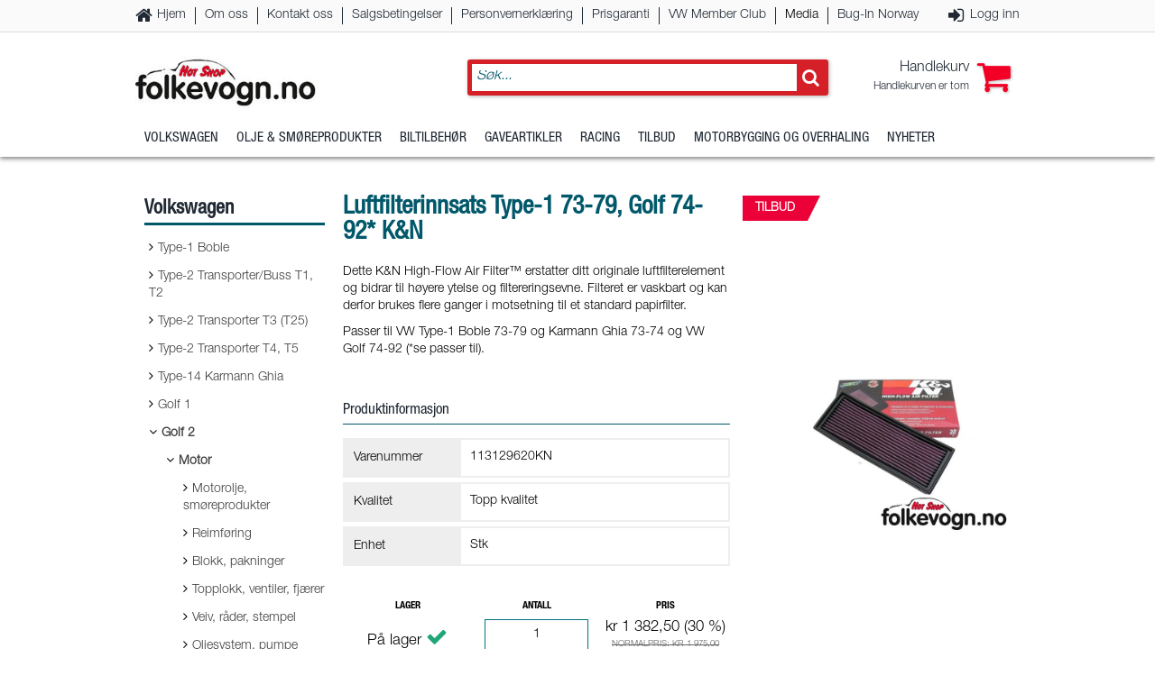

--- FILE ---
content_type: text/html; charset=utf-8
request_url: https://www.folkevogn.no/product/volkswagen/golf-2-16/motor-161/drivstoffsystem-luftfilter-16108/luftfilterinnsats-t1-7379-golf-7492-kn-113129620kn
body_size: 75061
content:


<!DOCTYPE html>

<html xmlns="http://www.w3.org/1999/xhtml" lang="no">
<head><meta http-equiv="X-UA-Compatible" content="IE=edge" /><script id="ctl00_jquerylink" type="text/javascript" src="https://ajax.googleapis.com/ajax/libs/jquery/3.1.1/jquery.min.js"></script><meta name="title" content="Luftfilterinnsats Type-1 73-79, Golf 74-92* K&amp;N" /><meta name="description" content="Dette KN High-Flow Air Filter erstatter ditt originale luftfilterelement og bidrar til høyere ytelse og filtereringsevne. Filteret er vaskbart og kan derfor brukes flere ganger i motsetning til et standard papirfilter." /><meta property="og:type" content="website" /><meta property="og:title" content="Luftfilterinnsats Type-1 73-79, Golf 74-92* K&amp;N" /><meta property="og:description" content="Dette KN High-Flow Air Filter erstatter ditt originale luftfilterelement og bidrar til høyere ytelse og filtereringsevne. Filteret er vaskbart og kan derfor brukes flere ganger i motsetning til et standard papirfilter." /><meta property="og:url" content="https://www.folkevogn.no/product/volkswagen/golf-2-16/motor-161/drivstoffsystem-luftfilter-16108/luftfilterinnsats-t1-7379-golf-7492-kn-113129620kn" /><link rel="canonical" href="http://www.folkevogn.no/product/volkswagen/golf-2-16/motor-161/drivstoffsystem-luftfilter-16108/luftfilterinnsats-t1-7379-golf-7492-kn-113129620kn" /><meta property="og:image" content="https://www.folkevogn.no/shop/prodimages/systemimages/113129620KN_1200X-1.jpg" /><meta property="og:image:width" content="1000" /><meta property="og:image:height" content="750" /><link id="ctl00_FontAwesomeCSS" rel="stylesheet" href="https://common.ipb.no/FontAwesome/font-awesome.css"></link><meta charset="utf-8" /><title>
	Hot Shop AS- folkevogn.no
</title><meta name="viewport" content="width=device-width, initial-scale=1.0, target-densitydpi=device-dpi" /><meta charset="UTF-8" /><link href="/css/reset.css" rel="stylesheet" /><link href="/css/site.css" rel="stylesheet" /><link href="/css/site1640.css" rel="stylesheet" /><link href="/css/site1280.css" rel="stylesheet" /><link href="/css/site980.css" rel="stylesheet" /><link href="/css/site768.css" rel="stylesheet" /><link href="/css/site480.css" rel="stylesheet" /><link href="/css/site320.css" rel="stylesheet" /><link rel="shortcut icon" href="/favicon.ico" />

    <script async="async" src="/js/jquery-ui.js"></script>
    

    
    <script src="/js/eShopMenu_jQuery3.js"></script>
    <script src="//common.ipb.no/eShop/eShopProductList_jQuery3.js"></script>
    <script async="async" src="//common.ipb.no/eShop/eShopCart_jQuery3.js"></script>
    <script src="/js/eShopMisc.js"></script>
    <script async="async" src="/js/eShopShoppingList.js"></script>
    <script async="async" src="/js/IPB_ConfirmMessage.js"></script>
    <script async="async" src="/js/CustomAddToCartPopup.js"></script>
    <script src="/js/CustomPopupGDPR.js"></script>
    <link href="/css/IPB_ConfirmMessage.css" rel="stylesheet" />
    <script src="/js/CustomPopup.js"></script>
    <script src="/js/DataTooltip.js"></script>

    <style type="text/css">
        /*.OuterPageWrapper { display: none; } */
    </style>

    <!-- GOOGLE ANALYTICS -->
    <script>
        //(function (i, s, o, g, r, a, m) {
        //    i['GoogleAnalyticsObject'] = r; i[r] = i[r] || function () {
        //        (i[r].q = i[r].q || []).push(arguments)
        //    }, i[r].l = 1 * new Date(); a = s.createElement(o),
        //    m = s.getElementsByTagName(o)[0]; a.async = 1; a.src = g; m.parentNode.insertBefore(a, m)
        //})(window, document, 'script', 'https://www.google-analytics.com/analytics.js', 'ga');

        //ga('create', 'UA-3740851-41', 'auto');
        //ga('require', 'ecommerce', 'ecommerce.js');
        //ga('send', 'pageview');

    </script>

    
    

    <script src="/js/eShopPopupImages.js"></script>

    <script type="text/javascript">
        $(document).ready(function () {
            //initThickbox();
            InitTabs();
            //InitChangeModel();
        });

        //function initThickbox() {
        //    $(".thickbox").colorbox({
        //        rel: 'thickbox', transition: "elastic", width: "90%", height: "75%",
        //        onClosed: function () { location.reload(); }
        //    });

        //}


        //function InitChangeModel() {
        //    $(".ProductPlaceholder select").each(function () {
        //        $(this).change(function () {
        //            //$(".ProductItemLoader").show();
        //            var SizeColumn = "size";
        //            var Size;
        //            var ColorColumn = "color";
        //            var Color;

        //            if ($("select.DropDownListSizes").length > 0)
        //                Size = $("select.DropDownListSizes").val(); //.replace(/[\u0022]/g, "#");               
        //            else
        //                Size = $(".hidProductSize").val();
        //            Color = "";


        //            $(".hidPostbackValues").val(JSON.stringify({ SizeColumnName: SizeColumn, ColorColumnName: ColorColumn, SizeValue: Size, ColorValue: Color }));
        //            $(".btnUpdateModel").click()
        //            //var postback = $(".btnUpdateModel").attr("name");
        //            //__doPostBack(postback, JSON.stringify({ size: Size, color: Color }));
        //        });
        //    })
        //}
    </script>



    <script type="text/javascript">

        $(document).ready(function () {
            // POSTBACK SEO URL    
            if ($("#aspnetForm").attr("action") == "") {
                $("#aspnetForm").attr("action", "default.aspx");
            }

            AddToCartPopupMethod = "after";
        });
    </script>
</head>
<body>
    <form method="post" action="./luftfilterinnsats-t1-7379-golf-7492-kn-113129620kn" id="aspnetForm">
<div class="aspNetHidden">
<input type="hidden" name="__EVENTTARGET" id="__EVENTTARGET" value="" />
<input type="hidden" name="__EVENTARGUMENT" id="__EVENTARGUMENT" value="" />
<input type="hidden" name="__VIEWSTATE" id="__VIEWSTATE" value="/[base64]/[base64]" />
</div>

<script type="text/javascript">
//<![CDATA[
var theForm = document.forms['aspnetForm'];
if (!theForm) {
    theForm = document.aspnetForm;
}
function __doPostBack(eventTarget, eventArgument) {
    if (!theForm.onsubmit || (theForm.onsubmit() != false)) {
        theForm.__EVENTTARGET.value = eventTarget;
        theForm.__EVENTARGUMENT.value = eventArgument;
        theForm.submit();
    }
}
//]]>
</script>


<script src="/WebResource.axd?d=pBOCehRcfcin6j7F22AV0M7rvvsavXqnXNQ5t2UK0U5isjfHEtiD9WdgvbpCp4qfoiGVuzcGD15PQ170dCbQz2nireF0qjo7RRlYOixkpHk1&amp;t=638901608248157332" type="text/javascript"></script>


<script type="text/javascript">
//<![CDATA[
SetSameHeightProductListItemWrapper();ProdListReRunJavascripts();//]]>
</script>

<script src="/ScriptResource.axd?d=oEBqlqOQBZcGV2mx67wi5elbokxiSk6QIIrZLety1qmN_4m3Keokl2qbCqziFvQZTSrPOTL39zyrfG_63N5SAtrrz0nN2-htqdeS52xxbqQaptjeMn2_S2BCoav9_rbL6kXDtHAfjuyMSI98ocb_jk26SVjwOkZ8IUEoA2MrCyyRnZT0OJpvOxYvGHreMhdI0&amp;t=5c0e0825" type="text/javascript"></script>
<script type="text/javascript">
//<![CDATA[
if (typeof(Sys) === 'undefined') throw new Error('ASP.NET Ajax client-side framework failed to load.');
//]]>
</script>

<script src="/ScriptResource.axd?d=vmxkbyNCCyThO7-JqNu2LvScxiR_G6GkVF5MNqKqEiyQ4ANyjP0i_l6GhmN3p64IUmuOctjhddb6GzXdq6wEmQaKlpMP2mDLT3yyAQ6CmSGE4QsbtnWMWHl5YWlM68Q8L2ie6ArE2JaiE5Q8-6qzlsxyiUbL6UrUDs2SDOxAasFGNQahNup38sXVybRWUXcU0&amp;t=5c0e0825" type="text/javascript"></script>
<div class="aspNetHidden">

	<input type="hidden" name="__VIEWSTATEGENERATOR" id="__VIEWSTATEGENERATOR" value="986F59E2" />
	<input type="hidden" name="__EVENTVALIDATION" id="__EVENTVALIDATION" value="/wEdAAvvD25rhF4Jl8WYlvTAJXQW0j1XxZciTT90ta0ycaIgQ4j3eAu7bFeCfieOg0glcy1p6vgMcbsKyW79MpDWeqjNbiUNDor74bbHFJvZntQ+EpB6mrC1CbDqgGOGjLSHEzp5oc82XkTEosT4zflWGrUWK3Dffz5l78tQGgpZ/VYv2vACXrPmf8W2Iz6B2J5iQTwb9e8zHL/sEBVuLEDD21sdxKO6vTjDtGPol7i/pfsS1nkJIy9A8NMVShjA7Mc3BOJ28mPx+KgYKA3DSGFtcvjh" />
</div>
        <script type="text/javascript">
//<![CDATA[
Sys.WebForms.PageRequestManager._initialize('ctl00$ScriptManager1', 'aspnetForm', ['tctl00$maincontainer$upTabs','','tctl00$maincontainer$ipbProductListOtherCustomerBoughtThis$upGrid',''], ['ctl00$maincontainer$ipbProductListOtherCustomerBoughtThis$btnUpdateGrid',''], [], 90, 'ctl00');
//]]>
</script>

        <div class="OuterPageWrapper">
            <div class="InnerPageWrapper">
                <div class="FixedHeaderWrapper">
                    <div class="OuterMobileMenuHeaderWrapper">
                        <div class="InnerMobileMenuHeaderWrapper">
                            <span class="MobileMenuHeader">Folkevogn.no</span>
                            <span class="MobileMenuClose" tabindex="99" role="button"></span>
                        </div>
                    </div>
                    <div class="OuterMobileMenuWrapper">
                        <div class="InnerMobileMenuWrapper">
                        </div>
                    </div>
                    <div class="OuterHeaderWrapper">
                        <header class="InnerHeaderWrapper">
                            <div class="OuterTopMenuWrapper">
                                <div class="InnerTopMenuWrapper">
                                    <nav class="Pages">
                                        
                                        
<ul class="Root"><li><a tabindex="99" class="Home" href="/" target="_self" >Hjem</a></li><li><a tabindex="99" class="" href="/chapter/om-oss" target="_self" >Om oss</a></li><li><a tabindex="99" class="" href="/chapter/kontakt-oss" target="_self" >Kontakt oss</a></li><li><a tabindex="99" class="" href="/chapter/salgsbetingelser" target="_self" >Salgsbetingelser</a></li><li><a tabindex="99" class="" href="/chapter/personvernerklaring" target="_self" >Personvernerklæring</a></li><li><a tabindex="99" class="" href="/chapter/prisgaranti" target="_self" >Prisgaranti</a></li><li><a tabindex="99" class="" href="/vw-member-club" target="_self" >VW Member Club</a></li><li><span tabindex="99">Media</span><ul class="Sub"><li><a tabindex="99" class="" href="/chapter/media/nedlastninger" target="_self" >Nedlastninger</a></li><li><a tabindex="99" class="" href="/chapter/media/rickard-rullings" target="_self" >Rickard Rullings</a></li><li><a tabindex="99" class="" href="/chapter/media/video" target="_self" >Video</a></li></ul></li><li><a tabindex="99" class="" href="http://bug-in.no/" target="_blank" >Bug-In Norway</a></li></ul>
                                    </nav>
                                    <nav class="Shop">


                                        <ul>
                                            

                                            <li id="ctl00_liCustomerLogin" class="CustomerLogin"><a href="/logg-inn" tabindex="99">Logg inn</a></li>
                                            

                                        </ul>
                                    </nav>
                                </div>
                            </div>
                            <div class="OuterHeaderContentWrapper">
                                <div class="InnerHeaderContentWrapper">
                                    <div class="LogoWrapper">
                                        <a href="/" class="Logo" tabindex="99">
                                            <img src="/img/logo.jpg" alt="Folkevogn.no" />
                                        </a>
                                    </div>
                                    <div id="ctl00_pnlShopTools">
	
                                        
                                        <div class="ShopToolsWrapper">

                                            
<script type="text/javascript">
    $(document).ready(function () {
        InitGlobalSearch();
        //$(".btnSearch").click(function () {
        //    if ($("#ctl00_SearchBox_ASPxComboBoxSearch_I").val().length > 2) {
        //        var postback = $(".btnHiddenSearch").attr("name");
        //        __doPostBack(postback, "");
        //    }
        //});
    });
</script>

<script type="text/javascript">
        var ajax_request;
        function InitGlobalSearch() {
            $(".SearchField").on("keyup", function () {
                //$("body").off();

                $(".SearchResultContent").empty();
                $(".SearchResultContent").append("<div class=\"ResultWrapper\"><span class=\"Searching Loader\">Søker...</span></div>");
                var dataurl = $(this).attr("data-url");
                var query = $(this).val();

                if (typeof ajax_request !== 'undefined')
                    ajax_request.abort();

                ajax_request = $.ajax({
                    method: "GET"
                    ,dataType: "json"
                    , url: dataurl
                    , data: { Query: query, GetImage: 'true', GetUrl: 'true' }
                })
                    .fail(function (data) {
                        console.log(data);
                        $(".SearchResultContent").empty();

                    })
                .done(function (data) {                                        
                    $(".SearchResultWrapper").css("maxHeight", $(window).height() - 100 + "px");
                    $(".SearchResultContent").empty();

                    var results = "";

                    $(".SearchResultContent").append("<div class=\"ResultWrapper\">");

                    $.each(data.Products, function (i, val) {
                            results +=
                                "<div class='ResultItem' tabindex=\"99\" onclick=\"window.location.href='" + val.Url + "'\">" +
                                    "<div class=\"Left\">" +
                                        "<div class=\"ImagePlaceHolder\">" +
                                            "<img src=\"" + val.ImageUrl + "\" alt=\"" + val.ewName + "\"/>" +
                                        "</div>" +
                                    "</div>" +
                                    "<div class=\"Right\">" + 
                                        "<span class=\"Title\">" + val.ewName + "</span>" +
                                        //"<span class=\"Description\">" + val.Varemerke + " - " + val.ewExternalid + "</span>" +
                                        "<span class=\"CategoryDesc\">" + val.Category + "</span>" +
                                        //"<span class=\"CategoryDesc\">Varenummer: " + val.ewExternalid + "</span>" + 
                                    "</div>" +
                                "</div>";
                        
                    });

                    if (data.Products.length == 10) {
                        results += "<div class='ResultItem' tabindex=\"99\" onclick=\"window.location.href='/sok?q=" + query + "'\">" +
                            "<p>Se flere treff...</p>" +
                            "</div>";
                    }

                    $(".SearchResultContent").append("<div class=\"ResultWrapper\">" + results + "</div>");


                    $("body").click(function () {
                        $(".SearchResultContent").empty();                        
                    });
                });
            });
        }

        function DoSearch() {
            $(".btnHiddenSearch").click(); //SearchField
        }
    </script>
<div id="ctl00_SearchBox_pnlSearchContent" class="SearchOuterWrapper" onkeypress="javascript:return WebForm_FireDefaultButton(event, &#39;ctl00_SearchBox_btnHiddenSearch&#39;)">
		
    
        <div class="SearchInnerWrapper">
            <div class="SearchContent">
                <input name="ctl00$SearchBox$SearchField" type="text" id="ctl00_SearchBox_SearchField" placeholder="Søk..." tabindex="99" class="SearchField Text" autocomplete="off" data-url="/ashx/ProductSearch.ashx" />
                <span class="SearchField Button" onclick="DoSearch()"></span>
                <div class="SearchResultWrapper">
                    <div class="SearchResultContent">
                    </div>
                </div>
            </div>
        </div>
    
    
    <input type="submit" name="ctl00$SearchBox$btnHiddenSearch" value="" id="ctl00_SearchBox_btnHiddenSearch" class="btnHiddenSearch" />

	</div>




                                            <div id="ctl00_divMiniCartWrapper" class="MiniCartWrapper" tabindex="99" role="button">
                                                <span class="Count"></span>
                                                <div class="MiniCartContent"></div>
                                            </div>
                                        </div>
                                    
</div>
                                </div>
                            </div>

                            <div class="OuterCategoriesWrapper">
                                <div class="InnerCategoriesWrapper">
                                    <nav class="Categories">
                                        <ul class="MobileIcons">
                                            <li><span class="MobileIcon WebPages" tabindex="99"></span></li>
                                            <li><span class="MobileIcon CategoryBars" tabindex="99"></span></li>
                                            <li><span class="MobileIcon Search" tabindex="99"></span></li>
                                            <li><a href="/handlekurv" class="MobileIcon Cart" tabindex="99"><span class="Count"></span></a></li>
                                            <li><span id="ctl00_aMobileIconUser" class="MobileIcon User" tabindex="99" onclick="window.location.assign(&#39;/logg-inn&#39;);"></span></li>
                                        </ul>
                                        <script type="text/javascript">var ewMID=''; var ewGID='16108'; var ewCID='1'; var ewGIDActive='16108'; var ewRouteFID=1078;</script>
<ul class="MainCategories"><li class="CategoryItem" data-cid="1"><a class="Root" href="#" tabindex="99" aria-haspopup="true">Volkswagen</a><ul><li><a href="/category/volkswagen/type1-boble-10" tabindex="99">Type-1 Boble</a></li><li><a href="/category/volkswagen/type2-transporterbuss-t1-t2-11" tabindex="99">Type-2 Transporter/Buss T1, T2</a></li><li><a href="/category/volkswagen/type2-transporter-t3-t25-12" tabindex="99">Type-2 Transporter T3 (T25)</a></li><li><a href="/category/volkswagen/type2-transporter-t4-t5-13" tabindex="99">Type-2 Transporter T4, T5</a></li><li><a href="/category/volkswagen/type14-karmann-ghia-14" tabindex="99">Type-14 Karmann Ghia</a></li><li><a href="/category/volkswagen/golf-1-15" tabindex="99">Golf 1</a></li><li><a href="/category/volkswagen/golf-2-16" tabindex="99">Golf 2</a></li><li><a href="/category/volkswagen/type3-1500-1600-17" tabindex="99">Type-3 1500, 1600</a></li><li><a href="/category/volkswagen/golf-3-18" tabindex="99">Golf 3</a></li><li><a href="/category/volkswagen/alt-tilbehor-91" tabindex="99">Alt tilbehør</a></li><li><a href="/category/volkswagen/alt-fra-bbt-92" tabindex="99">Alt fra BBT</a></li><li><a href="/category/volkswagen/alt-fra-jopex-93" tabindex="99">Alt fra Jopex</a></li></ul></li><li class="CategoryItem" data-cid="3"><a class="Root" href="#" tabindex="99" aria-haspopup="true">Olje & Smøreprodukter</a><ul><li><a href="/category/olje-smoreprodukter/girolje-31" tabindex="99">Girolje</a></li><li><a href="/category/olje-smoreprodukter/kjolevaske-32" tabindex="99">Kjølevæske</a></li><li><a href="/category/olje-smoreprodukter/bremsevaske-33" tabindex="99">Bremsevæske</a></li><li><a href="/category/olje-smoreprodukter/diverse-34" tabindex="99">Diverse</a></li><li><a href="/category/olje-smoreprodukter/motorolje-30" tabindex="99">Motorolje</a></li></ul></li><li class="CategoryItem" data-cid="4"><a class="Root" href="#" tabindex="99" aria-haspopup="true">Biltilbehør</a><ul><li><a href="/category/biltilbehor/verktoy-43" tabindex="99">Verktøy</a></li><li><a href="/category/biltilbehor/renholdsprodukter-40" tabindex="99">Renholdsprodukter</a></li><li><a href="/category/biltilbehor/lydisolering-stoydemping-41" tabindex="99">Lydisolering, støydemping</a></li><li><a href="/category/biltilbehor/kjemi-42" tabindex="99">Kjemi</a></li></ul></li><li class="CategoryItem" data-cid="5"><a class="Root" href="#" tabindex="99" aria-haspopup="true">Gaveartikler</a><ul><li><a href="/category/gaveartikler/gavekort-53" tabindex="99">Gavekort</a></li><li><a href="/category/gaveartikler/vwrelaterte-produkter-52" tabindex="99">VW-relaterte produkter</a></li><li><a href="/category/gaveartikler/folkevognnokolleksjonen-51" tabindex="99">Folkevogn.no-kolleksjonen</a></li><li><a href="/category/gaveartikler/scc-outlet-54" tabindex="99">SCC Outlet</a></li><li><a href="/category/gaveartikler/vis-alle-gaveartikler-55" tabindex="99">Vis alle gaveartikler</a></li><li><a href="/category/gaveartikler/vis-alle-scc-outlet-56" tabindex="99">Vis alle SCC Outlet</a></li></ul></li><li class="CategoryItem" data-cid="8"><a class="Root" href="#" tabindex="99" aria-haspopup="true">Racing</a><ul><li><a href="/category/racing/motor-61" tabindex="99">Motor</a></li><li><a href="/category/racing/gir-drivverk-62" tabindex="99">Gir, drivverk</a></li><li><a href="/category/racing/understell-63" tabindex="99">Understell</a></li><li><a href="/category/racing/motorstyring-64" tabindex="99">Motorstyring</a></li></ul></li><li class="CategoryItem" data-cid="10"><a class="Root" href="#" tabindex="99" aria-haspopup="true">Tilbud</a><ul><li><a href="/category/tilbud/pa-tilbud-na-73" tabindex="99">På tilbud nå</a></li></ul></li><li class="CategoryItem" data-cid="7"><a class="Root" href="/motorbygging-og-overhaling" tabindex="99">Motorbygging og overhaling</a></li><li class="CategoryItem" data-cid="6"><a class="Root" href="/nyheter" tabindex="99">Nyheter</a></li></ul>
<div class="MobileCategoriesWrapper">
    <ul class="MobileCategories"><li data-id="1"><a href="#" aria-haspopup="true" tabindex="99">Volkswagen</a><li data-id="3"><a href="#" aria-haspopup="true" tabindex="99">Olje & Smøreprodukter</a><li data-id="4"><a href="#" aria-haspopup="true" tabindex="99">Biltilbehør</a><li data-id="5"><a href="#" aria-haspopup="true" tabindex="99">Gaveartikler</a><li data-id="8"><a href="#" aria-haspopup="true" tabindex="99">Racing</a><li data-id="10"><a href="#" aria-haspopup="true" tabindex="99">Tilbud</a><li><a href="/motorbygging-og-overhaling" tabindex="99">Motorbygging og overhaling</a><li><a href="/nyheter" tabindex="99">Nyheter</a></ul>
    <div class="OuterMobileSubCategoriesWrapper">
        <div class="InnerMobileSubCategoriesWrapper">
        </div>
    </div> 
</div>
                                    </nav>
                                </div>
                            </div>
                            <div class="Seperator"></div>
                        </header>
                    </div>
                </div>
                <div class="AfterFixedHeaderWrapper"></div>
                
    


                <div class="OuterContentWrapper">
                    <div class="InnerContentWrapper">
                        <span class="ShowFilter Filter"></span>
                        <div id="ctl00_OuterLeftWrapper" class="OuterLeftWrapper">
                            <div class="InnerLeftWrapper">
                                
<div class="CategoryTreeWrapper">
    <span class="CloseCategories"></span>
    <h3 id="ctl00_ipbCategoryTree_h3categoryTreeHeader">Kategorier</h3>
    <nav class="CategoryTree">
        <h5>Volkswagen</h5>
<ul>
<li class=" Children"><a tabindex="99" class="" href="/category/volkswagen/type1-boble-10">Type-1 Boble</a><span class="Expand"></span>
<ul><!--1-->
<li class=" Children level2"><a tabindex="99" class="" href ="/category/volkswagen/type1-boble-10/motor-101">Motor</a>
<ul><!--2-->
<li class="  level3"><a tabindex="99" class="" href ="/category/volkswagen/type1-boble-10/motor-101/motorbygging-overhaling-10101">Motorbygging, overhaling</a></li>
<li class="  level3"><a tabindex="99" class="" href ="/category/volkswagen/type1-boble-10/motor-101/motorolje-smoreprodukter-10102">Motorolje, smøreprodukter</a></li>
<li class="  level3"><a tabindex="99" class="" href ="/category/volkswagen/type1-boble-10/motor-101/blokk-pakninger-motorer-10103">Blokk, pakninger, motorer</a></li>
<li class="  level3"><a tabindex="99" class="" href ="/category/volkswagen/type1-boble-10/motor-101/topplokk-ventiler-fjarer-10104">Topplokk, ventiler, fjærer</a></li>
<li class="  level3"><a tabindex="99" class="" href ="/category/volkswagen/type1-boble-10/motor-101/veivparti-lager-rader-10105">Veivparti, lager, råder</a></li>
<li class="  level3"><a tabindex="99" class="" href ="/category/volkswagen/type1-boble-10/motor-101/stempel-sylinder-ringer-10106">Stempel, sylinder, ringer</a></li>
<li class="  level3"><a tabindex="99" class="" href ="/category/volkswagen/type1-boble-10/motor-101/kamaksel-loftere-stotstenger-10107">Kamaksel, løftere, støtstenger</a></li>
<li class="  level3"><a tabindex="99" class="" href ="/category/volkswagen/type1-boble-10/motor-101/oljesystem-pumpe-10108">Oljesystem, pumpe</a></li>
<li class="  level3"><a tabindex="99" class="" href ="/category/volkswagen/type1-boble-10/motor-101/kjoling-viftehus-10109">Kjøling, viftehus</a></li>
<li class="  level3"><a tabindex="99" class="" href ="/category/volkswagen/type1-boble-10/motor-101/bensintilforsel-101010">Bensintilførsel</a></li>
<li class="  level3"><a tabindex="99" class="" href ="/category/volkswagen/type1-boble-10/motor-101/forgasser-innsug-luftfilter-101011">Forgasser, innsug, luftfilter</a></li>
<li class="  level3"><a tabindex="99" class="" href ="/category/volkswagen/type1-boble-10/motor-101/forgasser-ombygd-101012">Forgasser ombygd</a></li>
<li class="  level3"><a tabindex="99" class="" href ="/category/volkswagen/type1-boble-10/motor-101/clutch-svinghjul-101013">Clutch, svinghjul</a></li>
<li class="  level3"><a tabindex="99" class="" href ="/category/volkswagen/type1-boble-10/motor-101/turbo-innsproytning-101014">Turbo, innsprøytning</a></li>
<li class="  level3"><a tabindex="99" class="" href ="/category/volkswagen/type1-boble-10/motor-101/forgasserdyser-101015">Forgasserdyser</a></li>
<li class="  level3"><a tabindex="99" class="" href ="/category/volkswagen/type1-boble-10/motor-101/veivhusventilasjon-101016">Veivhusventilasjon</a></li>
</ul>
</li>
<li class=" Children level2"><a tabindex="99" class="" href ="/category/volkswagen/type1-boble-10/eksos-varme-102">Eksos, varme</a>
<ul><!--2-->
<li class="  level3"><a tabindex="99" class="" href ="/category/volkswagen/type1-boble-10/eksos-varme-102/eksosanlegg-standard-10201">Eksosanlegg standard</a></li>
<li class="  level3"><a tabindex="99" class="" href ="/category/volkswagen/type1-boble-10/eksos-varme-102/eksos-varmedeler-10202">Eksos, varmedeler</a></li>
<li class="  level3"><a tabindex="99" class="" href ="/category/volkswagen/type1-boble-10/eksos-varme-102/eksos-ombygd-10203">Eksos ombygd</a></li>
</ul>
</li>
<li class=" Children level2"><a tabindex="99" class="" href ="/category/volkswagen/type1-boble-10/tank-103">Tank</a>
<ul><!--2-->
<li class="  level3"><a tabindex="99" class="" href ="/category/volkswagen/type1-boble-10/tank-103/drivstofftank-10301">Drivstofftank</a></li>
<li class="  level3"><a tabindex="99" class="" href ="/category/volkswagen/type1-boble-10/tank-103/tanklokk-10302">Tanklokk</a></li>
<li class="  level3"><a tabindex="99" class="" href ="/category/volkswagen/type1-boble-10/tank-103/bensinslanger-10303">Bensinslanger</a></li>
<li class="  level3"><a tabindex="99" class="" href ="/category/volkswagen/type1-boble-10/tank-103/diverse-10304">Diverse</a></li>
</ul>
</li>
<li class=" Children level2"><a tabindex="99" class="" href ="/category/volkswagen/type1-boble-10/bremser-hjul-felger-104">Bremser, hjul, felger</a>
<ul><!--2-->
<li class="  level3"><a tabindex="99" class="" href ="/category/volkswagen/type1-boble-10/bremser-hjul-felger-104/tromler-skiver-10401">Tromler, skiver</a></li>
<li class="  level3"><a tabindex="99" class="" href ="/category/volkswagen/type1-boble-10/bremser-hjul-felger-104/bremsesko-bremseklosser-monteringssett-10402">Bremsesko, bremseklosser, monteringssett</a></li>
<li class="  level3"><a tabindex="99" class="" href ="/category/volkswagen/type1-boble-10/bremser-hjul-felger-104/hjulsylinder-caliper-reparasjonssett-10403">Hjulsylinder, caliper, reparasjonssett</a></li>
<li class="  level3"><a tabindex="99" class="" href ="/category/volkswagen/type1-boble-10/bremser-hjul-felger-104/skjold-justeringsskruer-10404">Skjold, justeringsskruer</a></li>
<li class="  level3"><a tabindex="99" class="" href ="/category/volkswagen/type1-boble-10/bremser-hjul-felger-104/mastersylinder-reservoar-10405">Mastersylinder, reservoar</a></li>
<li class="  level3"><a tabindex="99" class="" href ="/category/volkswagen/type1-boble-10/bremser-hjul-felger-104/bremseror-slanger-klips-10406">Bremserør, slanger, klips</a></li>
<li class="  level3"><a tabindex="99" class="" href ="/category/volkswagen/type1-boble-10/bremser-hjul-felger-104/handbrekkwire-10407">Håndbrekkwire</a></li>
<li class="  level3"><a tabindex="99" class="" href ="/category/volkswagen/type1-boble-10/bremser-hjul-felger-104/bremser-ombygd-10408">Bremser, ombygd</a></li>
<li class="  level3"><a tabindex="99" class="" href ="/category/volkswagen/type1-boble-10/bremser-hjul-felger-104/felg-stal-kapsler-dekk-10409">Felg stål, kapsler, dekk</a></li>
<li class="  level3"><a tabindex="99" class="" href ="/category/volkswagen/type1-boble-10/bremser-hjul-felger-104/felg-aluminium-bolter-104010">Felg aluminium, bolter</a></li>
</ul>
</li>
<li class=" Children level2"><a tabindex="99" class="" href ="/category/volkswagen/type1-boble-10/gir-drivverk-105">Gir, drivverk</a>
<ul><!--2-->
<li class="  level3"><a tabindex="99" class="" href ="/category/volkswagen/type1-boble-10/gir-drivverk-105/girolje-smoreprodukter-10501">Girolje, smøreprodukter</a></li>
<li class="  level3"><a tabindex="99" class="" href ="/category/volkswagen/type1-boble-10/gir-drivverk-105/drev-feste-pakning-10502">Drev, feste, pakning</a></li>
<li class="  level3"><a tabindex="99" class="" href ="/category/volkswagen/type1-boble-10/gir-drivverk-105/drivaksel-mansjett-10503">Drivaksel, mansjett</a></li>
<li class="  level3"><a tabindex="99" class="" href ="/category/volkswagen/type1-boble-10/gir-drivverk-105/diverse-gir-10504">Diverse gir</a></li>
<li class="  level3"><a tabindex="99" class="" href ="/category/volkswagen/type1-boble-10/gir-drivverk-105/girkasser-10505">Girkasser</a></li>
</ul>
</li>
<li class=" Children level2"><a tabindex="99" class="" href ="/category/volkswagen/type1-boble-10/bakstilling-106">Bakstilling</a>
<ul><!--2-->
<li class="  level3"><a tabindex="99" class="" href ="/category/volkswagen/type1-boble-10/bakstilling-106/stabiliseringsstag-foringer-10601">Stabiliseringsstag, foringer</a></li>
<li class="  level3"><a tabindex="99" class="" href ="/category/volkswagen/type1-boble-10/bakstilling-106/stotdemper-fjaring-10602">Støtdemper, fjæring</a></li>
<li class="  level3"><a tabindex="99" class="" href ="/category/volkswagen/type1-boble-10/bakstilling-106/hjullager-10603">Hjullager</a></li>
<li class="  level3"><a tabindex="99" class="" href ="/category/volkswagen/type1-boble-10/bakstilling-106/diverse-10604">Diverse</a></li>
</ul>
</li>
<li class=" Children level2"><a tabindex="99" class="" href ="/category/volkswagen/type1-boble-10/forstilling-styring-107">Forstilling, styring</a>
<ul><!--2-->
<li class="  level3"><a tabindex="99" class="" href ="/category/volkswagen/type1-boble-10/forstilling-styring-107/forstilling-barearm-tetning-lager-10701">Forstilling, bærearm, tetning, lager</a></li>
<li class="  level3"><a tabindex="99" class="" href ="/category/volkswagen/type1-boble-10/forstilling-styring-107/fjarer-stabiliseringsstag-10702">Fjærer, stabiliseringsstag</a></li>
<li class="  level3"><a tabindex="99" class="" href ="/category/volkswagen/type1-boble-10/forstilling-styring-107/stotdemper-styredemper-lagertopp-10703">Støtdemper, styredemper, lagertopp</a></li>
<li class="  level3"><a tabindex="99" class="" href ="/category/volkswagen/type1-boble-10/forstilling-styring-107/barekuler-kingbolter-spindler-10704">Bærekuler, kingbolter, spindler</a></li>
<li class="  level3"><a tabindex="99" class="" href ="/category/volkswagen/type1-boble-10/forstilling-styring-107/endeledd-styrestag-10705">Endeledd, styrestag</a></li>
<li class="  level3"><a tabindex="99" class="" href ="/category/volkswagen/type1-boble-10/forstilling-styring-107/hjullager-simring-fettkopp-10706">Hjullager, simring, fettkopp</a></li>
<li class="  level3"><a tabindex="99" class="" href ="/category/volkswagen/type1-boble-10/forstilling-styring-107/styresnekke-hjelpesnekke-rattstamme-10707">Styresnekke, hjelpesnekke, rattstamme</a></li>
<li class="  level3"><a tabindex="99" class="" href ="/category/volkswagen/type1-boble-10/forstilling-styring-107/forstilling-ombygd-10708">Forstilling ombygd</a></li>
</ul>
</li>
<li class=" Children level2"><a tabindex="99" class="" href ="/category/volkswagen/type1-boble-10/bunnplate-pedaler-hendler-108">Bunnplate, pedaler, hendler</a>
<ul><!--2-->
<li class="  level3"><a tabindex="99" class="" href ="/category/volkswagen/type1-boble-10/bunnplate-pedaler-hendler-108/rustskadedeler-bunnplate-10801">Rustskadedeler bunnplate</a></li>
<li class="  level3"><a tabindex="99" class="" href ="/category/volkswagen/type1-boble-10/bunnplate-pedaler-hendler-108/stotfanger-braketter-10802">Støtfanger, braketter</a></li>
<li class="  level3"><a tabindex="99" class="" href ="/category/volkswagen/type1-boble-10/bunnplate-pedaler-hendler-108/girspak-handbrekk-10803">Girspak, håndbrekk</a></li>
<li class="  level3"><a tabindex="99" class="" href ="/category/volkswagen/type1-boble-10/bunnplate-pedaler-hendler-108/wire-kabler-10804">Wire, kabler</a></li>
<li class="  level3"><a tabindex="99" class="" href ="/category/volkswagen/type1-boble-10/bunnplate-pedaler-hendler-108/pedaler-10805">Pedaler</a></li>
<li class="  level3"><a tabindex="99" class="" href ="/category/volkswagen/type1-boble-10/bunnplate-pedaler-hendler-108/gummi-bunnplate-10806">Gummi bunnplate</a></li>
<li class="  level3"><a tabindex="99" class="" href ="/category/volkswagen/type1-boble-10/bunnplate-pedaler-hendler-108/diverse-bunnplate-10807">Diverse bunnplate</a></li>
</ul>
</li>
<li class=" Children level2"><a tabindex="99" class="" href ="/category/volkswagen/type1-boble-10/karosseri-109">Karosseri</a>
<ul><!--2-->
<li class="  level3"><a tabindex="99" class="" href ="/category/volkswagen/type1-boble-10/karosseri-109/rustskadedeler-10901">Rustskadedeler</a></li>
<li class="  level3"><a tabindex="99" class="" href ="/category/volkswagen/type1-boble-10/karosseri-109/karosserideler-hele-10902">Karosserideler hele</a></li>
<li class="  level3"><a tabindex="99" class="" href ="/category/volkswagen/type1-boble-10/karosseri-109/skjermer-kjeder-10903">Skjermer, kjeder</a></li>
<li class="  level3"><a tabindex="99" class="" href ="/category/volkswagen/type1-boble-10/karosseri-109/gummi-gjennomforing-10905">Gummi, gjennomføring</a></li>
<li class="  level3"><a tabindex="99" class="" href ="/category/volkswagen/type1-boble-10/karosseri-109/skjermer-ombygd-10906">Skjermer ombygd</a></li>
<li class="  level3"><a tabindex="99" class="" href ="/category/volkswagen/type1-boble-10/karosseri-109/stigtrinn-10907">Stigtrinn</a></li>
<li class="  level3"><a tabindex="99" class="" href ="/category/volkswagen/type1-boble-10/karosseri-109/stotfangere-10908">Støtfangere</a></li>
<li class="  level3"><a tabindex="99" class="" href ="/category/volkswagen/type1-boble-10/karosseri-109/dorartikler-10909">Dørartikler</a></li>
<li class="  level3"><a tabindex="99" class="" href ="/category/volkswagen/type1-boble-10/karosseri-109/listverk-handtak-emblemer-109010">Listverk, håndtak, emblemer</a></li>
<li class="  level3"><a tabindex="99" class="" href ="/category/volkswagen/type1-boble-10/karosseri-109/speil-109011">Speil</a></li>
<li class="  level3"><a tabindex="99" class="" href ="/category/volkswagen/type1-boble-10/karosseri-109/ruter-lister-109012">Ruter, lister</a></li>
<li class="  level3"><a tabindex="99" class="" href ="/category/volkswagen/type1-boble-10/karosseri-109/koffertrom-lydmatter-109013">Koffertrom, lydmatter</a></li>
<li class="  level3"><a tabindex="99" class="" href ="/category/volkswagen/type1-boble-10/karosseri-109/takluke-109014">Takluke</a></li>
<li class="  level3"><a tabindex="99" class="" href ="/category/volkswagen/type1-boble-10/karosseri-109/cabrioletartikler-109015">Cabrioletartikler</a></li>
<li class="  level3"><a tabindex="99" class="" href ="/category/volkswagen/type1-boble-10/karosseri-109/baja-bug-109016">Baja bug</a></li>
</ul>
</li>
<li class=" Children level2"><a tabindex="99" class="" href ="/category/volkswagen/type1-boble-10/elektrisk-1010">Elektrisk</a>
<ul><!--2-->
<li class="  level3"><a tabindex="99" class="" href ="/category/volkswagen/type1-boble-10/elektrisk-1010/lading-start-viftereim-101001">Lading, start, viftereim</a></li>
<li class="  level3"><a tabindex="99" class="" href ="/category/volkswagen/type1-boble-10/elektrisk-1010/parer-sikringer-101002">Pærer, sikringer</a></li>
<li class="  level3"><a tabindex="99" class="" href ="/category/volkswagen/type1-boble-10/elektrisk-1010/speedometerwire-horn-tankmaler-101003">Speedometerwire, horn, tankmåler</a></li>
<li class="  level3"><a tabindex="99" class="" href ="/category/volkswagen/type1-boble-10/elektrisk-1010/lamper-glass-101004">Lamper, glass</a></li>
<li class="  level3"><a tabindex="99" class="" href ="/category/volkswagen/type1-boble-10/elektrisk-1010/instrumenter-givere-sendere-101005">Instrumenter, givere, sendere</a></li>
<li class="  level3"><a tabindex="99" class="" href ="/category/volkswagen/type1-boble-10/elektrisk-1010/lysanlegg-brytere-relè-101006">Lysanlegg, brytere, relè</a></li>
<li class="  level3"><a tabindex="99" class="" href ="/category/volkswagen/type1-boble-10/elektrisk-1010/viskeranlegg-101007">Viskeranlegg</a></li>
<li class="  level3"><a tabindex="99" class="" href ="/category/volkswagen/type1-boble-10/elektrisk-1010/lose-tenningsdeler-101008">Løse tenningsdeler</a></li>
<li class="  level3"><a tabindex="99" class="" href ="/category/volkswagen/type1-boble-10/elektrisk-1010/kit-tenningsdeler-101009">Kit tenningsdeler</a></li>
<li class="  level3"><a tabindex="99" class="" href ="/category/volkswagen/type1-boble-10/elektrisk-1010/fordeler-coil-tennkabler-1010010">Fordeler, coil, tennkabler</a></li>
<li class="  level3"><a tabindex="99" class="" href ="/category/volkswagen/type1-boble-10/elektrisk-1010/omformere-batterilader-1010011">Omformere, batterilader</a></li>
</ul>
</li>
<li class=" Children level2"><a tabindex="99" class="" href ="/category/volkswagen/type1-boble-10/interior-1011">Interiør</a>
<ul><!--2-->
<li class="  level3"><a tabindex="99" class="" href ="/category/volkswagen/type1-boble-10/interior-1011/setetrekk-slipon-101101">Setetrekk slip-on</a></li>
<li class="  level3"><a tabindex="99" class="" href ="/category/volkswagen/type1-boble-10/interior-1011/setetrekk-101102">Setetrekk</a></li>
<li class="  level3"><a tabindex="99" class="" href ="/category/volkswagen/type1-boble-10/interior-1011/teppesett-innvendig-101103">Teppesett innvendig</a></li>
<li class="  level3"><a tabindex="99" class="" href ="/category/volkswagen/type1-boble-10/interior-1011/teppesett-bakre-bagasjerom-101104">Teppesett bakre bagasjerom</a></li>
<li class="  level3"><a tabindex="99" class="" href ="/category/volkswagen/type1-boble-10/interior-1011/teppesett-fremre-bagasjerom-101105">Teppesett fremre bagasjerom</a></li>
<li class="  level3"><a tabindex="99" class="" href ="/category/volkswagen/type1-boble-10/interior-1011/taktrekk-solskjermer-101106">Taktrekk, solskjermer</a></li>
<li class="  level3"><a tabindex="99" class="" href ="/category/volkswagen/type1-boble-10/interior-1011/dortrekk-sveiver-klips-101107">Dørtrekk, sveiver, klips</a></li>
<li class="  level3"><a tabindex="99" class="" href ="/category/volkswagen/type1-boble-10/interior-1011/gulvmatter-101108">Gulvmatter</a></li>
<li class="  level3"><a tabindex="99" class="" href ="/category/volkswagen/type1-boble-10/interior-1011/ratt-nav-101109">Ratt, nav</a></li>
<li class="  level3"><a tabindex="99" class="" href ="/category/volkswagen/type1-boble-10/interior-1011/diverse-1011010">Diverse</a></li>
<li class="  level3"><a tabindex="99" class="" href ="/category/volkswagen/type1-boble-10/interior-1011/seter-1011011">Seter</a></li>
</ul>
</li>
<li class=" Children level2"><a tabindex="99" class="" href ="/category/volkswagen/type1-boble-10/tilbehor-1012">Tilbehør</a>
<ul><!--2-->
<li class="  level3"><a tabindex="99" class="" href ="/category/volkswagen/type1-boble-10/tilbehor-1012/ekstrautstyr-utvendig-101201">Ekstrautstyr utvendig</a></li>
<li class="  level3"><a tabindex="99" class="" href ="/category/volkswagen/type1-boble-10/tilbehor-1012/solskjermer-utvendig-farget-101202">Solskjermer utvendig (farget)</a></li>
<li class="  level3"><a tabindex="99" class="" href ="/category/volkswagen/type1-boble-10/tilbehor-1012/ekstrautstyr-innvendig-101203">Ekstrautstyr innvendig</a></li>
<li class="  level3"><a tabindex="99" class="" href ="/category/volkswagen/type1-boble-10/tilbehor-1012/spesialverktoy-101204">Spesialverktøy</a></li>
<li class="  level3"><a tabindex="99" class="" href ="/category/volkswagen/type1-boble-10/tilbehor-1012/litteratur-101205">Litteratur</a></li>
<li class="  level3"><a tabindex="99" class="" href ="/category/volkswagen/type1-boble-10/tilbehor-1012/merker-stickers-101206">Merker, stickers</a></li>
<li class="  level3"><a tabindex="99" class="" href ="/category/volkswagen/type1-boble-10/tilbehor-1012/tshirts-caps-diverse-101207">T-shirts, caps, diverse</a></li>
</ul>
</li>
<li class="  level2"><a tabindex="99" class="" href ="/category/volkswagen/type1-boble-10/nos-brukt-1013">NOS, brukt</a></li>
<li class="  level2"><a tabindex="99" class="" href ="/category/volkswagen/type1-boble-10/siste-sjanse-1014">Siste sjanse!</a></li>
</ul>
</li>
<li class=" Children"><a tabindex="99" class="" href="/category/volkswagen/type2-transporterbuss-t1-t2-11">Type-2 Transporter/Buss T1, T2</a><span class="Expand"></span>
<ul><!--1-->
<li class=" Children level2"><a tabindex="99" class="" href ="/category/volkswagen/type2-transporterbuss-t1-t2-11/motor-111">Motor</a>
<ul><!--2-->
<li class="  level3"><a tabindex="99" class="" href ="/category/volkswagen/type2-transporterbuss-t1-t2-11/motor-111/motorolje-smoreprodukter-11102">Motorolje, smøreprodukter</a></li>
<li class="  level3"><a tabindex="99" class="" href ="/category/volkswagen/type2-transporterbuss-t1-t2-11/motor-111/blokk-pakningssett-11103">Blokk, pakningssett</a></li>
<li class="  level3"><a tabindex="99" class="" href ="/category/volkswagen/type2-transporterbuss-t1-t2-11/motor-111/topplokk-pakninger-11104">Topplokk, pakninger</a></li>
<li class="  level3"><a tabindex="99" class="" href ="/category/volkswagen/type2-transporterbuss-t1-t2-11/motor-111/ventiler-fjarer-brikker-11105">Ventiler, fjærer, brikker</a></li>
<li class="  level3"><a tabindex="99" class="" href ="/category/volkswagen/type2-transporterbuss-t1-t2-11/motor-111/veivparti-lager-rader-11106">Veivparti, lager, råder</a></li>
<li class="  level3"><a tabindex="99" class="" href ="/category/volkswagen/type2-transporterbuss-t1-t2-11/motor-111/sylindersett-ringer-11107">Sylindersett, ringer</a></li>
<li class="  level3"><a tabindex="99" class="" href ="/category/volkswagen/type2-transporterbuss-t1-t2-11/motor-111/kamaksel-loftere-stotstenger-11108">Kamaksel, løftere, støtstenger</a></li>
<li class="  level3"><a tabindex="99" class="" href ="/category/volkswagen/type2-transporterbuss-t1-t2-11/motor-111/oljesystem-pumpe-11109">Oljesystem, pumpe</a></li>
<li class="  level3"><a tabindex="99" class="" href ="/category/volkswagen/type2-transporterbuss-t1-t2-11/motor-111/kjoling-viftehus-111010">Kjøling, viftehus</a></li>
<li class="  level3"><a tabindex="99" class="" href ="/category/volkswagen/type2-transporterbuss-t1-t2-11/motor-111/bensintilforsel-111011">Bensintilførsel</a></li>
<li class="  level3"><a tabindex="99" class="" href ="/category/volkswagen/type2-transporterbuss-t1-t2-11/motor-111/forgasser-innsug-luftfilter-111012">Forgasser, innsug, luftfilter</a></li>
<li class="  level3"><a tabindex="99" class="" href ="/category/volkswagen/type2-transporterbuss-t1-t2-11/motor-111/forgasser-ombygd-111013">Forgasser ombygd</a></li>
<li class="  level3"><a tabindex="99" class="" href ="/category/volkswagen/type2-transporterbuss-t1-t2-11/motor-111/clutch-svinghjul-111014">Clutch, svinghjul</a></li>
<li class="  level3"><a tabindex="99" class="" href ="/category/volkswagen/type2-transporterbuss-t1-t2-11/motor-111/wire-diverse-motordeler-111016">Wire, diverse motordeler</a></li>
<li class="  level3"><a tabindex="99" class="" href ="/category/volkswagen/type2-transporterbuss-t1-t2-11/motor-111/forgasserdyser-111017">Forgasserdyser</a></li>
<li class="  level3"><a tabindex="99" class="" href ="/category/volkswagen/type2-transporterbuss-t1-t2-11/motor-111/turbo-innsproytning-111018">Turbo, innsprøytning</a></li>
<li class="  level3"><a tabindex="99" class="" href ="/category/volkswagen/type2-transporterbuss-t1-t2-11/motor-111/veivhusventilasjon-111019">Veivhusventilasjon</a></li>
</ul>
</li>
<li class=" Children level2"><a tabindex="99" class="" href ="/category/volkswagen/type2-transporterbuss-t1-t2-11/eksos-varme-112">Eksos, varme</a>
<ul><!--2-->
<li class="  level3"><a tabindex="99" class="" href ="/category/volkswagen/type2-transporterbuss-t1-t2-11/eksos-varme-112/eksos-standard-varme-11201">Eksos standard, varme</a></li>
<li class="  level3"><a tabindex="99" class="" href ="/category/volkswagen/type2-transporterbuss-t1-t2-11/eksos-varme-112/eksos-ombygd-11202">Eksos ombygd</a></li>
</ul>
</li>
<li class=" Children level2"><a tabindex="99" class="" href ="/category/volkswagen/type2-transporterbuss-t1-t2-11/tank-113">Tank</a>
<ul><!--2-->
<li class="  level3"><a tabindex="99" class="" href ="/category/volkswagen/type2-transporterbuss-t1-t2-11/tank-113/drivstofftank-11301">Drivstofftank</a></li>
<li class="  level3"><a tabindex="99" class="" href ="/category/volkswagen/type2-transporterbuss-t1-t2-11/tank-113/tanklokk-11302">Tanklokk</a></li>
<li class="  level3"><a tabindex="99" class="" href ="/category/volkswagen/type2-transporterbuss-t1-t2-11/tank-113/diverse-11303">Diverse</a></li>
</ul>
</li>
<li class=" Children level2"><a tabindex="99" class="" href ="/category/volkswagen/type2-transporterbuss-t1-t2-11/bremser-hjul-felger-114">Bremser, hjul, felger</a>
<ul><!--2-->
<li class="  level3"><a tabindex="99" class="" href ="/category/volkswagen/type2-transporterbuss-t1-t2-11/bremser-hjul-felger-114/bremsesko-klosser-monteringssett-11401">Bremsesko, klosser, monteringssett</a></li>
<li class="  level3"><a tabindex="99" class="" href ="/category/volkswagen/type2-transporterbuss-t1-t2-11/bremser-hjul-felger-114/hjulsylinder-caliper-reparasjonssett-11402">Hjulsylinder, caliper, reparasjonssett</a></li>
<li class="  level3"><a tabindex="99" class="" href ="/category/volkswagen/type2-transporterbuss-t1-t2-11/bremser-hjul-felger-114/felg-aluminium-bolter-11403">Felg aluminium, bolter</a></li>
<li class="  level3"><a tabindex="99" class="" href ="/category/volkswagen/type2-transporterbuss-t1-t2-11/bremser-hjul-felger-114/bremseslanger-ror-klips-11404">Bremseslanger, rør, klips</a></li>
<li class="  level3"><a tabindex="99" class="" href ="/category/volkswagen/type2-transporterbuss-t1-t2-11/bremser-hjul-felger-114/tromler-skiver-11405">Tromler, skiver</a></li>
<li class="  level3"><a tabindex="99" class="" href ="/category/volkswagen/type2-transporterbuss-t1-t2-11/bremser-hjul-felger-114/mastersylinder-beholder-regulator-11406">Mastersylinder, beholder, regulator</a></li>
<li class="  level3"><a tabindex="99" class="" href ="/category/volkswagen/type2-transporterbuss-t1-t2-11/bremser-hjul-felger-114/felg-stal-bolter-kapsler-11407">Felg stål, bolter, kapsler</a></li>
<li class="  level3"><a tabindex="99" class="" href ="/category/volkswagen/type2-transporterbuss-t1-t2-11/bremser-hjul-felger-114/handbrekkwire-11408">Håndbrekkwire</a></li>
<li class="  level3"><a tabindex="99" class="" href ="/category/volkswagen/type2-transporterbuss-t1-t2-11/bremser-hjul-felger-114/bremseskjold-justeringsskruer-11409">Bremseskjold, justeringsskruer</a></li>
<li class="  level3"><a tabindex="99" class="" href ="/category/volkswagen/type2-transporterbuss-t1-t2-11/bremser-hjul-felger-114/bremser-ombygd-114010">Bremser ombygd</a></li>
</ul>
</li>
<li class=" Children level2"><a tabindex="99" class="" href ="/category/volkswagen/type2-transporterbuss-t1-t2-11/gir-drivverk-115">Gir, drivverk</a>
<ul><!--2-->
<li class="  level3"><a tabindex="99" class="" href ="/category/volkswagen/type2-transporterbuss-t1-t2-11/gir-drivverk-115/girolje-smoreprodukter-11501">Girolje, smøreprodukter</a></li>
<li class="  level3"><a tabindex="99" class="" href ="/category/volkswagen/type2-transporterbuss-t1-t2-11/gir-drivverk-115/drivaksel-mansjett-11502">Drivaksel, mansjett</a></li>
<li class="  level3"><a tabindex="99" class="" href ="/category/volkswagen/type2-transporterbuss-t1-t2-11/gir-drivverk-115/motor-girkassefeste-11503">Motor, girkassefeste</a></li>
<li class="  level3"><a tabindex="99" class="" href ="/category/volkswagen/type2-transporterbuss-t1-t2-11/gir-drivverk-115/giroverforinger-11504">Giroverføringer</a></li>
<li class="  level3"><a tabindex="99" class="" href ="/category/volkswagen/type2-transporterbuss-t1-t2-11/gir-drivverk-115/diverse-girkasse-11505">Diverse girkasse</a></li>
<li class="  level3"><a tabindex="99" class="" href ="/category/volkswagen/type2-transporterbuss-t1-t2-11/gir-drivverk-115/girkasser-11506">Girkasser</a></li>
</ul>
</li>
<li class=" Children level2"><a tabindex="99" class="" href ="/category/volkswagen/type2-transporterbuss-t1-t2-11/bakstilling-116">Bakstilling</a>
<ul><!--2-->
<li class="  level3"><a tabindex="99" class="" href ="/category/volkswagen/type2-transporterbuss-t1-t2-11/bakstilling-116/foringer-tetninger-11601">Foringer, tetninger</a></li>
<li class="  level3"><a tabindex="99" class="" href ="/category/volkswagen/type2-transporterbuss-t1-t2-11/bakstilling-116/stotdempere-fjarer-11602">Støtdempere, fjærer</a></li>
<li class="  level3"><a tabindex="99" class="" href ="/category/volkswagen/type2-transporterbuss-t1-t2-11/bakstilling-116/hjullager-lagerhus-11603">Hjullager, lagerhus</a></li>
<li class="  level3"><a tabindex="99" class="" href ="/category/volkswagen/type2-transporterbuss-t1-t2-11/bakstilling-116/bakstilling-ombygd-11604">Bakstilling ombygd</a></li>
</ul>
</li>
<li class=" Children level2"><a tabindex="99" class="" href ="/category/volkswagen/type2-transporterbuss-t1-t2-11/forstilling-styring-117">Forstilling, styring</a>
<ul><!--2-->
<li class="  level3"><a tabindex="99" class="" href ="/category/volkswagen/type2-transporterbuss-t1-t2-11/forstilling-styring-117/foringer-tetninger-11701">Foringer, tetninger</a></li>
<li class="  level3"><a tabindex="99" class="" href ="/category/volkswagen/type2-transporterbuss-t1-t2-11/forstilling-styring-117/endeledd-styrestag-11702">Endeledd, styrestag</a></li>
<li class="  level3"><a tabindex="99" class="" href ="/category/volkswagen/type2-transporterbuss-t1-t2-11/forstilling-styring-117/barekuler-kingbolter-spindler-11703">Bærekuler, kingbolter, spindler</a></li>
<li class="  level3"><a tabindex="99" class="" href ="/category/volkswagen/type2-transporterbuss-t1-t2-11/forstilling-styring-117/forstilling-stotdemper-fjarer-11704">Forstilling, støtdemper, fjærer</a></li>
<li class="  level3"><a tabindex="99" class="" href ="/category/volkswagen/type2-transporterbuss-t1-t2-11/forstilling-styring-117/stabiliseringsstag-foringer-11705">Stabiliseringsstag, foringer</a></li>
<li class="  level3"><a tabindex="99" class="" href ="/category/volkswagen/type2-transporterbuss-t1-t2-11/forstilling-styring-117/hjullager-nav-simringer-11706">Hjullager, nav, simringer</a></li>
<li class="  level3"><a tabindex="99" class="" href ="/category/volkswagen/type2-transporterbuss-t1-t2-11/forstilling-styring-117/snekke-tannstag-styring-11707">Snekke, tannstag, styring</a></li>
<li class="  level3"><a tabindex="99" class="" href ="/category/volkswagen/type2-transporterbuss-t1-t2-11/forstilling-styring-117/forstilling-ombygd-11708">Forstilling ombygd</a></li>
</ul>
</li>
<li class=" Children level2"><a tabindex="99" class="" href ="/category/volkswagen/type2-transporterbuss-t1-t2-11/karosseri-118">Karosseri</a>
<ul><!--2-->
<li class="  level3"><a tabindex="99" class="" href ="/category/volkswagen/type2-transporterbuss-t1-t2-11/karosseri-118/rustskadedeler-11801">Rustskadedeler</a></li>
<li class="  level3"><a tabindex="99" class="" href ="/category/volkswagen/type2-transporterbuss-t1-t2-11/karosseri-118/karosserideler-hele-11802">Karosserideler hele</a></li>
<li class="  level3"><a tabindex="99" class="" href ="/category/volkswagen/type2-transporterbuss-t1-t2-11/karosseri-118/bakluke-motorpakning-11805">Bakluke, motorpakning</a></li>
<li class="  level3"><a tabindex="99" class="" href ="/category/volkswagen/type2-transporterbuss-t1-t2-11/karosseri-118/ruter-lister-11806">Ruter, lister</a></li>
<li class="  level3"><a tabindex="99" class="" href ="/category/volkswagen/type2-transporterbuss-t1-t2-11/karosseri-118/gummi-gjennomforing-11807">Gummi, gjennomføring</a></li>
<li class="  level3"><a tabindex="99" class="" href ="/category/volkswagen/type2-transporterbuss-t1-t2-11/karosseri-118/speil-11808">Speil</a></li>
<li class="  level3"><a tabindex="99" class="" href ="/category/volkswagen/type2-transporterbuss-t1-t2-11/karosseri-118/stotfangere-braketter-11809">Støtfangere, braketter</a></li>
<li class="  level3"><a tabindex="99" class="" href ="/category/volkswagen/type2-transporterbuss-t1-t2-11/karosseri-118/dorartikler-118010">Dørartikler</a></li>
<li class="  level3"><a tabindex="99" class="" href ="/category/volkswagen/type2-transporterbuss-t1-t2-11/karosseri-118/westfalia-118011">Westfalia</a></li>
<li class="  level3"><a tabindex="99" class="" href ="/category/volkswagen/type2-transporterbuss-t1-t2-11/karosseri-118/emblemer-merker-grill-118012">Emblemer, merker, grill</a></li>
<li class="  level3"><a tabindex="99" class="" href ="/category/volkswagen/type2-transporterbuss-t1-t2-11/karosseri-118/girspak-handbrekk-pedaler-118013">Girspak, håndbrekk, pedaler</a></li>
</ul>
</li>
<li class=" Children level2"><a tabindex="99" class="" href ="/category/volkswagen/type2-transporterbuss-t1-t2-11/elektrisk-119">Elektrisk</a>
<ul><!--2-->
<li class="  level3"><a tabindex="99" class="" href ="/category/volkswagen/type2-transporterbuss-t1-t2-11/elektrisk-119/lading-start-viftereim-11901">Lading, start, viftereim</a></li>
<li class="  level3"><a tabindex="99" class="" href ="/category/volkswagen/type2-transporterbuss-t1-t2-11/elektrisk-119/fordeler-coil-tennkabler-11902">Fordeler, coil, tennkabler</a></li>
<li class="  level3"><a tabindex="99" class="" href ="/category/volkswagen/type2-transporterbuss-t1-t2-11/elektrisk-119/tenningsdeler-11903">Tenningsdeler</a></li>
<li class="  level3"><a tabindex="99" class="" href ="/category/volkswagen/type2-transporterbuss-t1-t2-11/elektrisk-119/viskeranlegg-11904">Viskeranlegg</a></li>
<li class="  level3"><a tabindex="99" class="" href ="/category/volkswagen/type2-transporterbuss-t1-t2-11/elektrisk-119/lysanlegg-brytere-relè-11905">Lysanlegg, brytere, relè</a></li>
<li class="  level3"><a tabindex="99" class="" href ="/category/volkswagen/type2-transporterbuss-t1-t2-11/elektrisk-119/instrumenter-givere-sendere-11906">Instrumenter, givere, sendere</a></li>
<li class="  level3"><a tabindex="99" class="" href ="/category/volkswagen/type2-transporterbuss-t1-t2-11/elektrisk-119/lamper-glass-11907">Lamper, glass</a></li>
<li class="  level3"><a tabindex="99" class="" href ="/category/volkswagen/type2-transporterbuss-t1-t2-11/elektrisk-119/speedometerwire-horn-tankmaler-11908">Speedometerwire, horn, tankmåler</a></li>
</ul>
</li>
<li class=" Children level2"><a tabindex="99" class="" href ="/category/volkswagen/type2-transporterbuss-t1-t2-11/interior-1110">Interiør</a>
<ul><!--2-->
<li class="  level3"><a tabindex="99" class="" href ="/category/volkswagen/type2-transporterbuss-t1-t2-11/interior-1110/setetrekk-111001">Setetrekk</a></li>
<li class="  level3"><a tabindex="99" class="" href ="/category/volkswagen/type2-transporterbuss-t1-t2-11/interior-1110/gulvmatter-111002">Gulvmatter</a></li>
<li class="  level3"><a tabindex="99" class="" href ="/category/volkswagen/type2-transporterbuss-t1-t2-11/interior-1110/dortrekksveiver-klips-111003">Dørtrekk,sveiver, klips</a></li>
<li class="  level3"><a tabindex="99" class="" href ="/category/volkswagen/type2-transporterbuss-t1-t2-11/interior-1110/ratt-nav-111004">Ratt, nav</a></li>
<li class="  level3"><a tabindex="99" class="" href ="/category/volkswagen/type2-transporterbuss-t1-t2-11/interior-1110/diverse-111005">Diverse</a></li>
<li class="  level3"><a tabindex="99" class="" href ="/category/volkswagen/type2-transporterbuss-t1-t2-11/interior-1110/taktrekk-solskjermer-111006">Taktrekk, solskjermer</a></li>
<li class="  level3"><a tabindex="99" class="" href ="/category/volkswagen/type2-transporterbuss-t1-t2-11/interior-1110/seter-111007">Seter</a></li>
</ul>
</li>
<li class=" Children level2"><a tabindex="99" class="" href ="/category/volkswagen/type2-transporterbuss-t1-t2-11/tilbehor-1111">Tilbehør</a>
<ul><!--2-->
<li class="  level3"><a tabindex="99" class="" href ="/category/volkswagen/type2-transporterbuss-t1-t2-11/tilbehor-1111/ekstrautstyr-utvendig-111101">Ekstrautstyr utvendig</a></li>
<li class="  level3"><a tabindex="99" class="" href ="/category/volkswagen/type2-transporterbuss-t1-t2-11/tilbehor-1111/ekstrautstyr-innvendig-111102">Ekstrautstyr innvendig</a></li>
<li class="  level3"><a tabindex="99" class="" href ="/category/volkswagen/type2-transporterbuss-t1-t2-11/tilbehor-1111/litteratur-111103">Litteratur</a></li>
<li class="  level3"><a tabindex="99" class="" href ="/category/volkswagen/type2-transporterbuss-t1-t2-11/tilbehor-1111/merker-stickers-111104">Merker, stickers</a></li>
</ul>
</li>
<li class="  level2"><a tabindex="99" class="" href ="/category/volkswagen/type2-transporterbuss-t1-t2-11/nos-brukt-1112">NOS, brukt</a></li>
<li class="  level2"><a tabindex="99" class="" href ="/category/volkswagen/type2-transporterbuss-t1-t2-11/siste-sjanse-1113">Siste sjanse!</a></li>
</ul>
</li>
<li class=" Children"><a tabindex="99" class="" href="/category/volkswagen/type2-transporter-t3-t25-12">Type-2 Transporter T3 (T25)</a><span class="Expand"></span>
<ul><!--1-->
<li class=" Children level2"><a tabindex="99" class="" href ="/category/volkswagen/type2-transporter-t3-t25-12/motor-121">Motor</a>
<ul><!--2-->
<li class="  level3"><a tabindex="99" class="" href ="/category/volkswagen/type2-transporter-t3-t25-12/motor-121/motorolje-smoreprodukter-12101">Motorolje, smøreprodukter</a></li>
<li class="  level3"><a tabindex="99" class="" href ="/category/volkswagen/type2-transporter-t3-t25-12/motor-121/blokk-pakningssett-12102">Blokk, pakningssett</a></li>
<li class="  level3"><a tabindex="99" class="" href ="/category/volkswagen/type2-transporter-t3-t25-12/motor-121/topplokk-pakninger-12103">Topplokk, pakninger</a></li>
<li class="  level3"><a tabindex="99" class="" href ="/category/volkswagen/type2-transporter-t3-t25-12/motor-121/ventiler-fjarer-brikker-12104">Ventiler, fjærer, brikker</a></li>
<li class="  level3"><a tabindex="99" class="" href ="/category/volkswagen/type2-transporter-t3-t25-12/motor-121/veivparti-rader-lager-12105">Veivparti, råder, lager</a></li>
<li class="  level3"><a tabindex="99" class="" href ="/category/volkswagen/type2-transporter-t3-t25-12/motor-121/sylindersett-stempelringer-12106">Sylindersett, stempelringer</a></li>
<li class="  level3"><a tabindex="99" class="" href ="/category/volkswagen/type2-transporter-t3-t25-12/motor-121/kamaksel-loftere-stotstenger-12107">Kamaksel, løftere, støtstenger</a></li>
<li class="  level3"><a tabindex="99" class="" href ="/category/volkswagen/type2-transporter-t3-t25-12/motor-121/oljesystem-pumpe-12108">Oljesystem, pumpe</a></li>
<li class="  level3"><a tabindex="99" class="" href ="/category/volkswagen/type2-transporter-t3-t25-12/motor-121/kjolesystem-12109">Kjølesystem</a></li>
<li class="  level3"><a tabindex="99" class="" href ="/category/volkswagen/type2-transporter-t3-t25-12/motor-121/drivstofftilforsel-121010">Drivstofftilførsel</a></li>
<li class="  level3"><a tabindex="99" class="" href ="/category/volkswagen/type2-transporter-t3-t25-12/motor-121/turbo-innsproytning-luftfilter-121011">Turbo, innsprøytning, luftfilter</a></li>
<li class="  level3"><a tabindex="99" class="" href ="/category/volkswagen/type2-transporter-t3-t25-12/motor-121/clutch-svinghjul-121012">Clutch, svinghjul</a></li>
<li class="  level3"><a tabindex="99" class="" href ="/category/volkswagen/type2-transporter-t3-t25-12/motor-121/wire-diverse-motordeler-121013">Wire, diverse motordeler</a></li>
<li class="  level3"><a tabindex="99" class="" href ="/category/volkswagen/type2-transporter-t3-t25-12/motor-121/reimforing-121014">Reimføring</a></li>
</ul>
</li>
<li class=" Children level2"><a tabindex="99" class="" href ="/category/volkswagen/type2-transporter-t3-t25-12/eksos-varme-122">Eksos, varme</a>
<ul><!--2-->
<li class="  level3"><a tabindex="99" class="" href ="/category/volkswagen/type2-transporter-t3-t25-12/eksos-varme-122/eksos-standard-12201">Eksos standard</a></li>
<li class="  level3"><a tabindex="99" class="" href ="/category/volkswagen/type2-transporter-t3-t25-12/eksos-varme-122/eksos-ombygd-12202">Eksos ombygd</a></li>
</ul>
</li>
<li class=" Children level2"><a tabindex="99" class="" href ="/category/volkswagen/type2-transporter-t3-t25-12/tank-123">Tank</a>
<ul><!--2-->
<li class="  level3"><a tabindex="99" class="" href ="/category/volkswagen/type2-transporter-t3-t25-12/tank-123/drivstofftank-12301">Drivstofftank</a></li>
<li class="  level3"><a tabindex="99" class="" href ="/category/volkswagen/type2-transporter-t3-t25-12/tank-123/tanklokk-diverse-12302">Tanklokk, diverse</a></li>
</ul>
</li>
<li class=" Children level2"><a tabindex="99" class="" href ="/category/volkswagen/type2-transporter-t3-t25-12/bremser-hjul-felger-124">Bremser, hjul, felger</a>
<ul><!--2-->
<li class="  level3"><a tabindex="99" class="" href ="/category/volkswagen/type2-transporter-t3-t25-12/bremser-hjul-felger-124/skiver-tromler-12401">Skiver, tromler</a></li>
<li class="  level3"><a tabindex="99" class="" href ="/category/volkswagen/type2-transporter-t3-t25-12/bremser-hjul-felger-124/bremseklosser-bremsesko-monteringssett-12402">Bremseklosser, bremsesko, monteringssett</a></li>
<li class="  level3"><a tabindex="99" class="" href ="/category/volkswagen/type2-transporter-t3-t25-12/bremser-hjul-felger-124/caliper-hjulsylinder-12403">Caliper, hjulsylinder</a></li>
<li class="  level3"><a tabindex="99" class="" href ="/category/volkswagen/type2-transporter-t3-t25-12/bremser-hjul-felger-124/bremseslanger-bremseror-12404">Bremseslanger, bremserør</a></li>
<li class="  level3"><a tabindex="99" class="" href ="/category/volkswagen/type2-transporter-t3-t25-12/bremser-hjul-felger-124/mastersylinder-beholder-regulator-12405">Mastersylinder, beholder, regulator</a></li>
<li class="  level3"><a tabindex="99" class="" href ="/category/volkswagen/type2-transporter-t3-t25-12/bremser-hjul-felger-124/handbrekkwire-12406">Håndbrekkwire</a></li>
<li class="  level3"><a tabindex="99" class="" href ="/category/volkswagen/type2-transporter-t3-t25-12/bremser-hjul-felger-124/bremseskjold-12407">Bremseskjold</a></li>
<li class="  level3"><a tabindex="99" class="" href ="/category/volkswagen/type2-transporter-t3-t25-12/bremser-hjul-felger-124/felger-bolter-12408">Felger, bolter</a></li>
</ul>
</li>
<li class=" Children level2"><a tabindex="99" class="" href ="/category/volkswagen/type2-transporter-t3-t25-12/gir-drivverk-125">Gir, drivverk</a>
<ul><!--2-->
<li class="  level3"><a tabindex="99" class="" href ="/category/volkswagen/type2-transporter-t3-t25-12/gir-drivverk-125/girolje-smoreprodukter-12501">Girolje, smøreprodukter</a></li>
<li class="  level3"><a tabindex="99" class="" href ="/category/volkswagen/type2-transporter-t3-t25-12/gir-drivverk-125/motorog-girkassefester-12502">Motor-og girkassefester</a></li>
<li class="  level3"><a tabindex="99" class="" href ="/category/volkswagen/type2-transporter-t3-t25-12/gir-drivverk-125/giroverforinger-12503">Giroverføringer</a></li>
<li class="  level3"><a tabindex="99" class="" href ="/category/volkswagen/type2-transporter-t3-t25-12/gir-drivverk-125/drivaksel-tetninger-12504">Drivaksel, tetninger</a></li>
<li class="  level3"><a tabindex="99" class="" href ="/category/volkswagen/type2-transporter-t3-t25-12/gir-drivverk-125/diverse-girkasse-12505">Diverse girkasse</a></li>
</ul>
</li>
<li class=" Children level2"><a tabindex="99" class="" href ="/category/volkswagen/type2-transporter-t3-t25-12/bakstilling-126">Bakstilling</a>
<ul><!--2-->
<li class="  level3"><a tabindex="99" class="" href ="/category/volkswagen/type2-transporter-t3-t25-12/bakstilling-126/stotdemper-fjar-barebru-12601">Støtdemper, fjær, bærebru</a></li>
<li class="  level3"><a tabindex="99" class="" href ="/category/volkswagen/type2-transporter-t3-t25-12/bakstilling-126/hjullager-lagerhus-12602">Hjullager, lagerhus</a></li>
</ul>
</li>
<li class=" Children level2"><a tabindex="99" class="" href ="/category/volkswagen/type2-transporter-t3-t25-12/senking-127">Senking</a>
<ul><!--2-->
<li class="  level3"><a tabindex="99" class="" href ="/category/volkswagen/type2-transporter-t3-t25-12/senking-127/senkesett-12701">Senkesett</a></li>
</ul>
</li>
<li class=" Children level2"><a tabindex="99" class="" href ="/category/volkswagen/type2-transporter-t3-t25-12/forstilling-styring-128">Forstilling, styring</a>
<ul><!--2-->
<li class="  level3"><a tabindex="99" class="" href ="/category/volkswagen/type2-transporter-t3-t25-12/forstilling-styring-128/gummiforinger-12801">Gummiforinger</a></li>
<li class="  level3"><a tabindex="99" class="" href ="/category/volkswagen/type2-transporter-t3-t25-12/forstilling-styring-128/endeledd-styrestag-12802">Endeledd, styrestag</a></li>
<li class="  level3"><a tabindex="99" class="" href ="/category/volkswagen/type2-transporter-t3-t25-12/forstilling-styring-128/barekuler-barearmer-12803">Bærekuler, bærearmer</a></li>
<li class="  level3"><a tabindex="99" class="" href ="/category/volkswagen/type2-transporter-t3-t25-12/forstilling-styring-128/stotdempere-fjarer-12804">Støtdempere, fjærer</a></li>
<li class="  level3"><a tabindex="99" class="" href ="/category/volkswagen/type2-transporter-t3-t25-12/forstilling-styring-128/stabiliseringsstag-foringer-12805">Stabiliseringsstag, foringer</a></li>
<li class="  level3"><a tabindex="99" class="" href ="/category/volkswagen/type2-transporter-t3-t25-12/forstilling-styring-128/hjullager-nav-simringer-12806">Hjullager, nav, simringer</a></li>
<li class="  level3"><a tabindex="99" class="" href ="/category/volkswagen/type2-transporter-t3-t25-12/forstilling-styring-128/tannstang-servo-rattstamme-12807">Tannstang, servo, rattstamme</a></li>
<li class="  level3"><a tabindex="99" class="" href ="/category/volkswagen/type2-transporter-t3-t25-12/forstilling-styring-128/drivledd-fram-syncro-12808">Drivledd fram syncro</a></li>
</ul>
</li>
<li class=" Children level2"><a tabindex="99" class="" href ="/category/volkswagen/type2-transporter-t3-t25-12/karosseri-129">Karosseri</a>
<ul><!--2-->
<li class="  level3"><a tabindex="99" class="" href ="/category/volkswagen/type2-transporter-t3-t25-12/karosseri-129/rustskade-sveisedeler-12901">Rustskade, sveisedeler</a></li>
<li class="  level3"><a tabindex="99" class="" href ="/category/volkswagen/type2-transporter-t3-t25-12/karosseri-129/dor-luke-pakninger-12902">Dør, luke, pakninger</a></li>
<li class="  level3"><a tabindex="99" class="" href ="/category/volkswagen/type2-transporter-t3-t25-12/karosseri-129/ruter-lister-12903">Ruter, lister</a></li>
<li class="  level3"><a tabindex="99" class="" href ="/category/volkswagen/type2-transporter-t3-t25-12/karosseri-129/gummipakninger-karosseri-12904">Gummipakninger karosseri</a></li>
<li class="  level3"><a tabindex="99" class="" href ="/category/volkswagen/type2-transporter-t3-t25-12/karosseri-129/speil-12905">Speil</a></li>
<li class="  level3"><a tabindex="99" class="" href ="/category/volkswagen/type2-transporter-t3-t25-12/karosseri-129/stotfanger-braketter-hjorner-12906">Støtfanger, braketter, hjørner</a></li>
<li class="  level3"><a tabindex="99" class="" href ="/category/volkswagen/type2-transporter-t3-t25-12/karosseri-129/dorhandtak-laser-12907">Dørhåndtak, låser</a></li>
<li class="  level3"><a tabindex="99" class="" href ="/category/volkswagen/type2-transporter-t3-t25-12/karosseri-129/klips-emblem-12908">Klips, emblem</a></li>
<li class="  level3"><a tabindex="99" class="" href ="/category/volkswagen/type2-transporter-t3-t25-12/karosseri-129/grill-12909">Grill</a></li>
<li class="  level3"><a tabindex="99" class="" href ="/category/volkswagen/type2-transporter-t3-t25-12/karosseri-129/girspak-handbrekk-pedaler-12910">Girspak, håndbrekk, pedaler</a></li>
<li class="  level3"><a tabindex="99" class="" href ="/category/volkswagen/type2-transporter-t3-t25-12/karosseri-129/karosserideler-hele-12911">Karosserideler hele</a></li>
</ul>
</li>
<li class=" Children level2"><a tabindex="99" class="" href ="/category/volkswagen/type2-transporter-t3-t25-12/elektrisk-1210">Elektrisk</a>
<ul><!--2-->
<li class="  level3"><a tabindex="99" class="" href ="/category/volkswagen/type2-transporter-t3-t25-12/elektrisk-1210/lading-start-viftereim-121001">Lading, start, viftereim</a></li>
<li class="  level3"><a tabindex="99" class="" href ="/category/volkswagen/type2-transporter-t3-t25-12/elektrisk-1210/fordeler-coil-tennkabler-121002">Fordeler, coil, tennkabler</a></li>
<li class="  level3"><a tabindex="99" class="" href ="/category/volkswagen/type2-transporter-t3-t25-12/elektrisk-1210/tenningsdeler-121003">Tenningsdeler</a></li>
<li class="  level3"><a tabindex="99" class="" href ="/category/volkswagen/type2-transporter-t3-t25-12/elektrisk-1210/viskeranlegg-121004">Viskeranlegg</a></li>
<li class="  level3"><a tabindex="99" class="" href ="/category/volkswagen/type2-transporter-t3-t25-12/elektrisk-1210/lysanlegg-brytere-relè-121005">Lysanlegg, brytere, relè</a></li>
<li class="  level3"><a tabindex="99" class="" href ="/category/volkswagen/type2-transporter-t3-t25-12/elektrisk-1210/instrumenter-givere-sendere-121006">Instrumenter, givere, sendere</a></li>
<li class="  level3"><a tabindex="99" class="" href ="/category/volkswagen/type2-transporter-t3-t25-12/elektrisk-1210/lamper-glass-121007">Lamper, glass</a></li>
<li class="  level3"><a tabindex="99" class="" href ="/category/volkswagen/type2-transporter-t3-t25-12/elektrisk-1210/speedometerwire-horn-tankmaler-121008">Speedometerwire, horn, tankmåler</a></li>
<li class="  level3"><a tabindex="99" class="" href ="/category/volkswagen/type2-transporter-t3-t25-12/elektrisk-1210/varmeapparat-vifter-brytere-121009">Varmeapparat, vifter, brytere</a></li>
<li class="  level3"><a tabindex="99" class="" href ="/category/volkswagen/type2-transporter-t3-t25-12/elektrisk-1210/parer-sikringer-1210010">Pærer, sikringer</a></li>
</ul>
</li>
<li class=" Children level2"><a tabindex="99" class="" href ="/category/volkswagen/type2-transporter-t3-t25-12/interior-1211">Interiør</a>
<ul><!--2-->
<li class="  level3"><a tabindex="99" class="" href ="/category/volkswagen/type2-transporter-t3-t25-12/interior-1211/dortrekk-sveiver-klips-121101">Dørtrekk, sveiver, klips</a></li>
<li class="  level3"><a tabindex="99" class="" href ="/category/volkswagen/type2-transporter-t3-t25-12/interior-1211/diverse-121102">Diverse</a></li>
<li class="  level3"><a tabindex="99" class="" href ="/category/volkswagen/type2-transporter-t3-t25-12/interior-1211/seter-121103">Seter</a></li>
</ul>
</li>
<li class=" Children level2"><a tabindex="99" class="" href ="/category/volkswagen/type2-transporter-t3-t25-12/tilbehor-1212">Tilbehør</a>
<ul><!--2-->
<li class="  level3"><a tabindex="99" class="" href ="/category/volkswagen/type2-transporter-t3-t25-12/tilbehor-1212/solskjerm-121201">Solskjerm</a></li>
<li class="  level3"><a tabindex="99" class="" href ="/category/volkswagen/type2-transporter-t3-t25-12/tilbehor-1212/litteratur-121202">Litteratur</a></li>
<li class="  level3"><a tabindex="99" class="" href ="/category/volkswagen/type2-transporter-t3-t25-12/tilbehor-1212/diverse-121203">Diverse</a></li>
</ul>
</li>
</ul>
</li>
<li class=" Children"><a tabindex="99" class="" href="/category/volkswagen/type2-transporter-t4-t5-13">Type-2 Transporter T4, T5</a><span class="Expand"></span>
<ul><!--1-->
<li class=" Children level2"><a tabindex="99" class="" href ="/category/volkswagen/type2-transporter-t4-t5-13/motor-131">Motor</a>
<ul><!--2-->
<li class="  level3"><a tabindex="99" class="" href ="/category/volkswagen/type2-transporter-t4-t5-13/motor-131/topplokk-pakninger-13101">Topplokk, pakninger</a></li>
<li class="  level3"><a tabindex="99" class="" href ="/category/volkswagen/type2-transporter-t4-t5-13/motor-131/ventiler-fjarer-brikker-13102">Ventiler, fjærer, brikker</a></li>
<li class="  level3"><a tabindex="99" class="" href ="/category/volkswagen/type2-transporter-t4-t5-13/motor-131/veivparti-lager-rader-13103">Veivparti, lager, råder</a></li>
<li class="  level3"><a tabindex="99" class="" href ="/category/volkswagen/type2-transporter-t4-t5-13/motor-131/ringsett-13104">Ringsett</a></li>
<li class="  level3"><a tabindex="99" class="" href ="/category/volkswagen/type2-transporter-t4-t5-13/motor-131/kamaksel-loftere-13105">Kamaksel, løftere</a></li>
<li class="  level3"><a tabindex="99" class="" href ="/category/volkswagen/type2-transporter-t4-t5-13/motor-131/oljesystem-pumpe-13106">Oljesystem, pumpe</a></li>
<li class="  level3"><a tabindex="99" class="" href ="/category/volkswagen/type2-transporter-t4-t5-13/motor-131/kjolesystem-13107">Kjølesystem</a></li>
<li class="  level3"><a tabindex="99" class="" href ="/category/volkswagen/type2-transporter-t4-t5-13/motor-131/motorolje-smoreprodukter-13108">Motorolje, smøreprodukter</a></li>
<li class="  level3"><a tabindex="99" class="" href ="/category/volkswagen/type2-transporter-t4-t5-13/motor-131/blokk-pakningssett-13109">Blokk, pakningssett</a></li>
<li class="  level3"><a tabindex="99" class="" href ="/category/volkswagen/type2-transporter-t4-t5-13/motor-131/drivstofftilforsel-131010">Drivstofftilførsel</a></li>
<li class="  level3"><a tabindex="99" class="" href ="/category/volkswagen/type2-transporter-t4-t5-13/motor-131/turbo-luftfilter-131011">Turbo, luftfilter</a></li>
<li class="  level3"><a tabindex="99" class="" href ="/category/volkswagen/type2-transporter-t4-t5-13/motor-131/clutch-svinghjul-131012">Clutch, svinghjul</a></li>
<li class="  level3"><a tabindex="99" class="" href ="/category/volkswagen/type2-transporter-t4-t5-13/motor-131/reimforing-aircondition-131013">Reimføring, Aircondition</a></li>
<li class="  level3"><a tabindex="99" class="" href ="/category/volkswagen/type2-transporter-t4-t5-13/motor-131/wire-diverse-motordeler-131014">Wire, diverse motordeler</a></li>
</ul>
</li>
<li class=" Children level2"><a tabindex="99" class="" href ="/category/volkswagen/type2-transporter-t4-t5-13/eksos-varme-132">Eksos, varme</a>
<ul><!--2-->
<li class="  level3"><a tabindex="99" class="" href ="/category/volkswagen/type2-transporter-t4-t5-13/eksos-varme-132/eksos-standard-13201">Eksos standard</a></li>
</ul>
</li>
<li class=" Children level2"><a tabindex="99" class="" href ="/category/volkswagen/type2-transporter-t4-t5-13/bremser-hjul-felger-133">Bremser, hjul, felger</a>
<ul><!--2-->
<li class="  level3"><a tabindex="99" class="" href ="/category/volkswagen/type2-transporter-t4-t5-13/bremser-hjul-felger-133/klosser-monteringssett-13301">Klosser, monteringssett</a></li>
<li class="  level3"><a tabindex="99" class="" href ="/category/volkswagen/type2-transporter-t4-t5-13/bremser-hjul-felger-133/caliper-hjulsylinder-13302">Caliper, hjulsylinder</a></li>
<li class="  level3"><a tabindex="99" class="" href ="/category/volkswagen/type2-transporter-t4-t5-13/bremser-hjul-felger-133/bremseslanger-13303">Bremseslanger</a></li>
<li class="  level3"><a tabindex="99" class="" href ="/category/volkswagen/type2-transporter-t4-t5-13/bremser-hjul-felger-133/bremseskiver-13304">Bremseskiver</a></li>
<li class="  level3"><a tabindex="99" class="" href ="/category/volkswagen/type2-transporter-t4-t5-13/bremser-hjul-felger-133/mastersylinder-regulator-13305">Mastersylinder, regulator</a></li>
<li class="  level3"><a tabindex="99" class="" href ="/category/volkswagen/type2-transporter-t4-t5-13/bremser-hjul-felger-133/felg-hjulbolter-13306">Felg, hjulbolter</a></li>
<li class="  level3"><a tabindex="99" class="" href ="/category/volkswagen/type2-transporter-t4-t5-13/bremser-hjul-felger-133/handbrekkwire-13307">Håndbrekkwire</a></li>
<li class="  level3"><a tabindex="99" class="" href ="/category/volkswagen/type2-transporter-t4-t5-13/bremser-hjul-felger-133/bremseskjold-13308">Bremseskjold</a></li>
</ul>
</li>
<li class=" Children level2"><a tabindex="99" class="" href ="/category/volkswagen/type2-transporter-t4-t5-13/gir-drivverk-134">Gir, drivverk</a>
<ul><!--2-->
<li class="  level3"><a tabindex="99" class="" href ="/category/volkswagen/type2-transporter-t4-t5-13/gir-drivverk-134/girolje-smoreprodukter-13401">Girolje, smøreprodukter</a></li>
<li class="  level3"><a tabindex="99" class="" href ="/category/volkswagen/type2-transporter-t4-t5-13/gir-drivverk-134/diverse-girkasse-13402">Diverse girkasse</a></li>
</ul>
</li>
<li class=" Children level2"><a tabindex="99" class="" href ="/category/volkswagen/type2-transporter-t4-t5-13/bakstilling-135">Bakstilling</a>
<ul><!--2-->
<li class="  level3"><a tabindex="99" class="" href ="/category/volkswagen/type2-transporter-t4-t5-13/bakstilling-135/stotdemper-fjarer-foringer-13501">Støtdemper, fjærer, foringer</a></li>
<li class="  level3"><a tabindex="99" class="" href ="/category/volkswagen/type2-transporter-t4-t5-13/bakstilling-135/hjullager-lagerhus-13502">Hjullager, lagerhus</a></li>
</ul>
</li>
<li class=" Children level2"><a tabindex="99" class="" href ="/category/volkswagen/type2-transporter-t4-t5-13/senking-136">Senking</a>
<ul><!--2-->
<li class="  level3"><a tabindex="99" class="" href ="/category/volkswagen/type2-transporter-t4-t5-13/senking-136/senkesett-13601">Senkesett</a></li>
</ul>
</li>
<li class=" Children level2"><a tabindex="99" class="" href ="/category/volkswagen/type2-transporter-t4-t5-13/forstilling-styring-137">Forstilling, styring</a>
<ul><!--2-->
<li class="  level3"><a tabindex="99" class="" href ="/category/volkswagen/type2-transporter-t4-t5-13/forstilling-styring-137/foringer-tetninger-13701">Foringer, tetninger</a></li>
<li class="  level3"><a tabindex="99" class="" href ="/category/volkswagen/type2-transporter-t4-t5-13/forstilling-styring-137/endeledd-styrestag-13702">Endeledd, styrestag</a></li>
<li class="  level3"><a tabindex="99" class="" href ="/category/volkswagen/type2-transporter-t4-t5-13/forstilling-styring-137/barekuler-13703">Bærekuler</a></li>
<li class="  level3"><a tabindex="99" class="" href ="/category/volkswagen/type2-transporter-t4-t5-13/forstilling-styring-137/stotdempere-fjarer-13704">Støtdempere, fjærer</a></li>
<li class="  level3"><a tabindex="99" class="" href ="/category/volkswagen/type2-transporter-t4-t5-13/forstilling-styring-137/stabiliseringsstag-foringer-13705">Stabiliseringsstag, foringer</a></li>
<li class="  level3"><a tabindex="99" class="" href ="/category/volkswagen/type2-transporter-t4-t5-13/forstilling-styring-137/hjullager-nav-simringer-13706">Hjullager, nav, simringer</a></li>
<li class="  level3"><a tabindex="99" class="" href ="/category/volkswagen/type2-transporter-t4-t5-13/forstilling-styring-137/tannstag-servo-13707">Tannstag, servo</a></li>
<li class="  level3"><a tabindex="99" class="" href ="/category/volkswagen/type2-transporter-t4-t5-13/forstilling-styring-137/drivledd-mansjetter-13708">Drivledd, mansjetter</a></li>
</ul>
</li>
<li class=" Children level2"><a tabindex="99" class="" href ="/category/volkswagen/type2-transporter-t4-t5-13/karosseri-138">Karosseri</a>
<ul><!--2-->
<li class="  level3"><a tabindex="99" class="" href ="/category/volkswagen/type2-transporter-t4-t5-13/karosseri-138/dordeler-13801">Dørdeler</a></li>
<li class="  level3"><a tabindex="99" class="" href ="/category/volkswagen/type2-transporter-t4-t5-13/karosseri-138/speil-13802">Speil</a></li>
<li class="  level3"><a tabindex="99" class="" href ="/category/volkswagen/type2-transporter-t4-t5-13/karosseri-138/stotfangere-braketter-13803">Støtfangere, braketter</a></li>
<li class="  level3"><a tabindex="99" class="" href ="/category/volkswagen/type2-transporter-t4-t5-13/karosseri-138/rustskade-sveisedeler-13804">Rustskade, sveisedeler</a></li>
</ul>
</li>
<li class=" Children level2"><a tabindex="99" class="" href ="/category/volkswagen/type2-transporter-t4-t5-13/elektrisk-139">Elektrisk</a>
<ul><!--2-->
<li class="  level3"><a tabindex="99" class="" href ="/category/volkswagen/type2-transporter-t4-t5-13/elektrisk-139/lading-start-viftereim-13901">Lading, start, viftereim</a></li>
<li class="  level3"><a tabindex="99" class="" href ="/category/volkswagen/type2-transporter-t4-t5-13/elektrisk-139/tenningsdeler-13902">Tenningsdeler</a></li>
<li class="  level3"><a tabindex="99" class="" href ="/category/volkswagen/type2-transporter-t4-t5-13/elektrisk-139/viskeranlegg-13903">Viskeranlegg</a></li>
<li class="  level3"><a tabindex="99" class="" href ="/category/volkswagen/type2-transporter-t4-t5-13/elektrisk-139/lysanlegg-brytere-relè-13904">Lysanlegg, brytere, relè</a></li>
<li class="  level3"><a tabindex="99" class="" href ="/category/volkswagen/type2-transporter-t4-t5-13/elektrisk-139/instrumentergivere-sendere-13905">Instrumenter,givere, sendere</a></li>
<li class="  level3"><a tabindex="99" class="" href ="/category/volkswagen/type2-transporter-t4-t5-13/elektrisk-139/lamper-glass-13906">Lamper, glass</a></li>
<li class="  level3"><a tabindex="99" class="" href ="/category/volkswagen/type2-transporter-t4-t5-13/elektrisk-139/bensintilforsel-13907">Bensintilførsel</a></li>
<li class="  level3"><a tabindex="99" class="" href ="/category/volkswagen/type2-transporter-t4-t5-13/elektrisk-139/varmeapparat-vifter-brytere-13908">Varmeapparat, vifter, brytere</a></li>
</ul>
</li>
<li class="  level2"><a tabindex="99" class="" href ="/category/volkswagen/type2-transporter-t4-t5-13/interior-1310">Interiør</a></li>
<li class="  level2"><a tabindex="99" class="" href ="/category/volkswagen/type2-transporter-t4-t5-13/tilbehor-1311">Tilbehør</a></li>
<li class="  level2"><a tabindex="99" class="" href ="/category/volkswagen/type2-transporter-t4-t5-13/diverse-1312">Diverse</a></li>
</ul>
</li>
<li class=" Children"><a tabindex="99" class="" href="/category/volkswagen/type14-karmann-ghia-14">Type-14 Karmann Ghia</a><span class="Expand"></span>
<ul><!--1-->
<li class=" Children level2"><a tabindex="99" class="" href ="/category/volkswagen/type14-karmann-ghia-14/motor-141">Motor</a>
<ul><!--2-->
<li class="  level3"><a tabindex="99" class="" href ="/category/volkswagen/type14-karmann-ghia-14/motor-141/motorbygging-overhaling-14101">Motorbygging, overhaling</a></li>
<li class="  level3"><a tabindex="99" class="" href ="/category/volkswagen/type14-karmann-ghia-14/motor-141/kamaksel-loftere-stotstenger-14102">Kamaksel, løftere, støtstenger</a></li>
<li class="  level3"><a tabindex="99" class="" href ="/category/volkswagen/type14-karmann-ghia-14/motor-141/kjoling-viftehus-14103">Kjøling, viftehus</a></li>
<li class="  level3"><a tabindex="99" class="" href ="/category/volkswagen/type14-karmann-ghia-14/motor-141/veivparti-lager-rader-14104">Veivparti, lager, råder</a></li>
<li class="  level3"><a tabindex="99" class="" href ="/category/volkswagen/type14-karmann-ghia-14/motor-141/bensintilforsel-14105">Bensintilførsel</a></li>
<li class="  level3"><a tabindex="99" class="" href ="/category/volkswagen/type14-karmann-ghia-14/motor-141/stempel-sylinder-ringer-14106">Stempel, sylinder, ringer</a></li>
<li class="  level3"><a tabindex="99" class="" href ="/category/volkswagen/type14-karmann-ghia-14/motor-141/oljesystem-pumpe-14107">Oljesystem, pumpe</a></li>
<li class="  level3"><a tabindex="99" class="" href ="/category/volkswagen/type14-karmann-ghia-14/motor-141/forgasser-innsug-luftfilter-14108">Forgasser, innsug, luftfilter</a></li>
<li class="  level3"><a tabindex="99" class="" href ="/category/volkswagen/type14-karmann-ghia-14/motor-141/forgasser-ombygd-14109">Forgasser ombygd</a></li>
<li class="  level3"><a tabindex="99" class="" href ="/category/volkswagen/type14-karmann-ghia-14/motor-141/clutch-svinghjul-141010">Clutch, svinghjul</a></li>
<li class="  level3"><a tabindex="99" class="" href ="/category/volkswagen/type14-karmann-ghia-14/motor-141/blokk-pakninger-motorer-141011">Blokk, pakninger, motorer</a></li>
<li class="  level3"><a tabindex="99" class="" href ="/category/volkswagen/type14-karmann-ghia-14/motor-141/topplokk-ventiler-fjarer-141012">Topplokk, ventiler, fjærer</a></li>
<li class="  level3"><a tabindex="99" class="" href ="/category/volkswagen/type14-karmann-ghia-14/motor-141/motorolje-smoreprodukter-141013">Motorolje, smøreprodukter</a></li>
<li class="  level3"><a tabindex="99" class="" href ="/category/volkswagen/type14-karmann-ghia-14/motor-141/turbo-innsproytning-141014">Turbo, innsprøytning</a></li>
<li class="  level3"><a tabindex="99" class="" href ="/category/volkswagen/type14-karmann-ghia-14/motor-141/forgasserdyser-141015">Forgasserdyser</a></li>
<li class="  level3"><a tabindex="99" class="" href ="/category/volkswagen/type14-karmann-ghia-14/motor-141/veivhusventilasjon-141016">Veivhusventilasjon</a></li>
</ul>
</li>
<li class=" Children level2"><a tabindex="99" class="" href ="/category/volkswagen/type14-karmann-ghia-14/eksos-varme-142">Eksos, varme</a>
<ul><!--2-->
<li class="  level3"><a tabindex="99" class="" href ="/category/volkswagen/type14-karmann-ghia-14/eksos-varme-142/eksos-varmedeler-14201">Eksos, varmedeler</a></li>
<li class="  level3"><a tabindex="99" class="" href ="/category/volkswagen/type14-karmann-ghia-14/eksos-varme-142/eksosanlegg-standard-14202">Eksosanlegg standard</a></li>
<li class="  level3"><a tabindex="99" class="" href ="/category/volkswagen/type14-karmann-ghia-14/eksos-varme-142/eksos-ombygd-14203">Eksos ombygd</a></li>
</ul>
</li>
<li class=" Children level2"><a tabindex="99" class="" href ="/category/volkswagen/type14-karmann-ghia-14/tank-143">Tank</a>
<ul><!--2-->
<li class="  level3"><a tabindex="99" class="" href ="/category/volkswagen/type14-karmann-ghia-14/tank-143/drivstofftank-14301">Drivstofftank</a></li>
<li class="  level3"><a tabindex="99" class="" href ="/category/volkswagen/type14-karmann-ghia-14/tank-143/tanklokk-14302">Tanklokk</a></li>
<li class="  level3"><a tabindex="99" class="" href ="/category/volkswagen/type14-karmann-ghia-14/tank-143/diverse-tank-14303">Diverse tank</a></li>
<li class="  level3"><a tabindex="99" class="" href ="/category/volkswagen/type14-karmann-ghia-14/tank-143/bensinslanger-14304">Bensinslanger</a></li>
</ul>
</li>
<li class=" Children level2"><a tabindex="99" class="" href ="/category/volkswagen/type14-karmann-ghia-14/bremser-hjul-felger-144">Bremser, hjul, felger</a>
<ul><!--2-->
<li class="  level3"><a tabindex="99" class="" href ="/category/volkswagen/type14-karmann-ghia-14/bremser-hjul-felger-144/bremser-ombygd-14401">Bremser ombygd</a></li>
<li class="  level3"><a tabindex="99" class="" href ="/category/volkswagen/type14-karmann-ghia-14/bremser-hjul-felger-144/bremseror-slanger-klips-14402">Bremserør, slanger, klips</a></li>
<li class="  level3"><a tabindex="99" class="" href ="/category/volkswagen/type14-karmann-ghia-14/bremser-hjul-felger-144/felg-aluminium-bolter-14403">Felg aluminium, bolter</a></li>
<li class="  level3"><a tabindex="99" class="" href ="/category/volkswagen/type14-karmann-ghia-14/bremser-hjul-felger-144/felg-stal-kapsler-dekk-14404">Felg stål, kapsler, dekk</a></li>
<li class="  level3"><a tabindex="99" class="" href ="/category/volkswagen/type14-karmann-ghia-14/bremser-hjul-felger-144/hjulsylinder-caliper-reperasjonssett-14405">Hjulsylinder, caliper, reperasjonssett</a></li>
<li class="  level3"><a tabindex="99" class="" href ="/category/volkswagen/type14-karmann-ghia-14/bremser-hjul-felger-144/handbrekkwire-14406">Håndbrekkwire</a></li>
<li class="  level3"><a tabindex="99" class="" href ="/category/volkswagen/type14-karmann-ghia-14/bremser-hjul-felger-144/mastersylinder-reservoar-14407">Mastersylinder, reservoar</a></li>
<li class="  level3"><a tabindex="99" class="" href ="/category/volkswagen/type14-karmann-ghia-14/bremser-hjul-felger-144/skjold-justeringsskruer-14408">Skjold, justeringsskruer</a></li>
<li class="  level3"><a tabindex="99" class="" href ="/category/volkswagen/type14-karmann-ghia-14/bremser-hjul-felger-144/bremsesko-bremseklosser-monteringssett-14409">Bremsesko, bremseklosser, monteringssett</a></li>
<li class="  level3"><a tabindex="99" class="" href ="/category/volkswagen/type14-karmann-ghia-14/bremser-hjul-felger-144/tromler-skiver-144010">Tromler, skiver</a></li>
</ul>
</li>
<li class=" Children level2"><a tabindex="99" class="" href ="/category/volkswagen/type14-karmann-ghia-14/gir-drivverk-145">Gir, drivverk</a>
<ul><!--2-->
<li class="  level3"><a tabindex="99" class="" href ="/category/volkswagen/type14-karmann-ghia-14/gir-drivverk-145/girolje-smoreprodukter-14501">Girolje, smøreprodukter</a></li>
<li class="  level3"><a tabindex="99" class="" href ="/category/volkswagen/type14-karmann-ghia-14/gir-drivverk-145/drivaksel-mansjett-14502">Drivaksel, mansjett</a></li>
<li class="  level3"><a tabindex="99" class="" href ="/category/volkswagen/type14-karmann-ghia-14/gir-drivverk-145/girkasser-14503">Girkasser</a></li>
<li class="  level3"><a tabindex="99" class="" href ="/category/volkswagen/type14-karmann-ghia-14/gir-drivverk-145/drev-feste-pakning-14504">Drev, feste, pakning</a></li>
<li class="  level3"><a tabindex="99" class="" href ="/category/volkswagen/type14-karmann-ghia-14/gir-drivverk-145/diverse-gir-14505">Diverse gir</a></li>
</ul>
</li>
<li class=" Children level2"><a tabindex="99" class="" href ="/category/volkswagen/type14-karmann-ghia-14/bakstilling-146">Bakstilling</a>
<ul><!--2-->
<li class="  level3"><a tabindex="99" class="" href ="/category/volkswagen/type14-karmann-ghia-14/bakstilling-146/stotdemper-fjaring-14601">Støtdemper, fjæring</a></li>
<li class="  level3"><a tabindex="99" class="" href ="/category/volkswagen/type14-karmann-ghia-14/bakstilling-146/hjullager-14602">Hjullager</a></li>
<li class="  level3"><a tabindex="99" class="" href ="/category/volkswagen/type14-karmann-ghia-14/bakstilling-146/stabiliseringsstag-foringer-14603">Stabiliseringsstag, foringer</a></li>
<li class="  level3"><a tabindex="99" class="" href ="/category/volkswagen/type14-karmann-ghia-14/bakstilling-146/diverse-14604">Diverse</a></li>
</ul>
</li>
<li class=" Children level2"><a tabindex="99" class="" href ="/category/volkswagen/type14-karmann-ghia-14/forstilling-styring-147">Forstilling, styring</a>
<ul><!--2-->
<li class="  level3"><a tabindex="99" class="" href ="/category/volkswagen/type14-karmann-ghia-14/forstilling-styring-147/forstilling-barearm-tetning-lager-14701">Forstilling, bærearm, tetning, lager</a></li>
<li class="  level3"><a tabindex="99" class="" href ="/category/volkswagen/type14-karmann-ghia-14/forstilling-styring-147/fjarer-stabilisreingsstag-14702">Fjærer, stabilisreingsstag</a></li>
<li class="  level3"><a tabindex="99" class="" href ="/category/volkswagen/type14-karmann-ghia-14/forstilling-styring-147/stotdempere-styredempere-lagertopp-14703">Støtdempere, styredempere, lagertopp</a></li>
<li class="  level3"><a tabindex="99" class="" href ="/category/volkswagen/type14-karmann-ghia-14/forstilling-styring-147/barekuler-kingbolter-spindler-14704">Bærekuler, kingbolter, spindler</a></li>
<li class="  level3"><a tabindex="99" class="" href ="/category/volkswagen/type14-karmann-ghia-14/forstilling-styring-147/endeledd-styrestag-14705">Endeledd, styrestag</a></li>
<li class="  level3"><a tabindex="99" class="" href ="/category/volkswagen/type14-karmann-ghia-14/forstilling-styring-147/hjullager-simring-fettkopp-14706">Hjullager, simring, fettkopp</a></li>
<li class="  level3"><a tabindex="99" class="" href ="/category/volkswagen/type14-karmann-ghia-14/forstilling-styring-147/forstilling-ombygd-14707">Forstilling ombygd</a></li>
<li class="  level3"><a tabindex="99" class="" href ="/category/volkswagen/type14-karmann-ghia-14/forstilling-styring-147/styresnekke-rattstamme-14708">Styresnekke, rattstamme</a></li>
</ul>
</li>
<li class=" Children level2"><a tabindex="99" class="" href ="/category/volkswagen/type14-karmann-ghia-14/bunnplate-pedaler-hendler-148">Bunnplate, pedaler, hendler</a>
<ul><!--2-->
<li class="  level3"><a tabindex="99" class="" href ="/category/volkswagen/type14-karmann-ghia-14/bunnplate-pedaler-hendler-148/rustskadedeler-bunnplate-14801">Rustskadedeler bunnplate</a></li>
<li class="  level3"><a tabindex="99" class="" href ="/category/volkswagen/type14-karmann-ghia-14/bunnplate-pedaler-hendler-148/girspak-handbrekk-14802">Girspak, håndbrekk</a></li>
<li class="  level3"><a tabindex="99" class="" href ="/category/volkswagen/type14-karmann-ghia-14/bunnplate-pedaler-hendler-148/gummi-bunnplate-14803">Gummi bunnplate</a></li>
<li class="  level3"><a tabindex="99" class="" href ="/category/volkswagen/type14-karmann-ghia-14/bunnplate-pedaler-hendler-148/pedaler-14804">Pedaler</a></li>
<li class="  level3"><a tabindex="99" class="" href ="/category/volkswagen/type14-karmann-ghia-14/bunnplate-pedaler-hendler-148/wire-kabler-14805">Wire, kabler</a></li>
<li class="  level3"><a tabindex="99" class="" href ="/category/volkswagen/type14-karmann-ghia-14/bunnplate-pedaler-hendler-148/diverse-bunnplate-14806">Diverse bunnplate</a></li>
</ul>
</li>
<li class=" Children level2"><a tabindex="99" class="" href ="/category/volkswagen/type14-karmann-ghia-14/karosseri-149">Karosseri</a>
<ul><!--2-->
<li class="  level3"><a tabindex="99" class="" href ="/category/volkswagen/type14-karmann-ghia-14/karosseri-149/cabrioletartikler-14901">Cabrioletartikler</a></li>
<li class="  level3"><a tabindex="99" class="" href ="/category/volkswagen/type14-karmann-ghia-14/karosseri-149/dorartikler-14902">Dørartikler</a></li>
<li class="  level3"><a tabindex="99" class="" href ="/category/volkswagen/type14-karmann-ghia-14/karosseri-149/gummi-gjennomforing-14903">Gummi, gjennomføring</a></li>
<li class="  level3"><a tabindex="99" class="" href ="/category/volkswagen/type14-karmann-ghia-14/karosseri-149/koffertrom-lydmatter-14904">Koffertrom, lydmatter</a></li>
<li class="  level3"><a tabindex="99" class="" href ="/category/volkswagen/type14-karmann-ghia-14/karosseri-149/listverk-handtak-emblemer-14905">Listverk, håndtak, emblemer</a></li>
<li class="  level3"><a tabindex="99" class="" href ="/category/volkswagen/type14-karmann-ghia-14/karosseri-149/rustskadedeler-karosseri-14906">Rustskadedeler karosseri</a></li>
<li class="  level3"><a tabindex="99" class="" href ="/category/volkswagen/type14-karmann-ghia-14/karosseri-149/ruter-lister-14907">Ruter, lister</a></li>
<li class="  level3"><a tabindex="99" class="" href ="/category/volkswagen/type14-karmann-ghia-14/karosseri-149/speil-14908">Speil</a></li>
<li class="  level3"><a tabindex="99" class="" href ="/category/volkswagen/type14-karmann-ghia-14/karosseri-149/stotfangere-14909">Støtfangere</a></li>
</ul>
</li>
<li class=" Children level2"><a tabindex="99" class="" href ="/category/volkswagen/type14-karmann-ghia-14/elektrisk-1410">Elektrisk</a>
<ul><!--2-->
<li class="  level3"><a tabindex="99" class="" href ="/category/volkswagen/type14-karmann-ghia-14/elektrisk-1410/fordeler-coil-tennkabler-141001">Fordeler, coil, tennkabler</a></li>
<li class="  level3"><a tabindex="99" class="" href ="/category/volkswagen/type14-karmann-ghia-14/elektrisk-1410/instrumenter-givere-sendere-141002">Instrumenter, givere, sendere</a></li>
<li class="  level3"><a tabindex="99" class="" href ="/category/volkswagen/type14-karmann-ghia-14/elektrisk-1410/lading-start-viftereim-141003">Lading, start, viftereim</a></li>
<li class="  level3"><a tabindex="99" class="" href ="/category/volkswagen/type14-karmann-ghia-14/elektrisk-1410/lamper-glass-141004">Lamper, glass</a></li>
<li class="  level3"><a tabindex="99" class="" href ="/category/volkswagen/type14-karmann-ghia-14/elektrisk-1410/lysanlegg-brytere-relè-141005">Lysanlegg, brytere, relè</a></li>
<li class="  level3"><a tabindex="99" class="" href ="/category/volkswagen/type14-karmann-ghia-14/elektrisk-1410/omformere-batterilader-141006">Omformere, batterilader</a></li>
<li class="  level3"><a tabindex="99" class="" href ="/category/volkswagen/type14-karmann-ghia-14/elektrisk-1410/parer-sikringer-141007">Pærer, sikringer</a></li>
<li class="  level3"><a tabindex="99" class="" href ="/category/volkswagen/type14-karmann-ghia-14/elektrisk-1410/speedometerwire-horn-tankmaler-141008">Speedometerwire, horn, tankmåler</a></li>
<li class="  level3"><a tabindex="99" class="" href ="/category/volkswagen/type14-karmann-ghia-14/elektrisk-1410/tenningsdeler-141009">Tenningsdeler</a></li>
<li class="  level3"><a tabindex="99" class="" href ="/category/volkswagen/type14-karmann-ghia-14/elektrisk-1410/viskeranlegg-1410010">Viskeranlegg</a></li>
</ul>
</li>
<li class=" Children level2"><a tabindex="99" class="" href ="/category/volkswagen/type14-karmann-ghia-14/interior-1411">Interiør</a>
<ul><!--2-->
<li class="  level3"><a tabindex="99" class="" href ="/category/volkswagen/type14-karmann-ghia-14/interior-1411/dortrekk-sveiver-klips-141101">Dørtrekk, sveiver, klips</a></li>
<li class="  level3"><a tabindex="99" class="" href ="/category/volkswagen/type14-karmann-ghia-14/interior-1411/ratt-nav-141102">Ratt, nav</a></li>
<li class="  level3"><a tabindex="99" class="" href ="/category/volkswagen/type14-karmann-ghia-14/interior-1411/setetrekk-polstring-141103">Setetrekk, polstring</a></li>
<li class="  level3"><a tabindex="99" class="" href ="/category/volkswagen/type14-karmann-ghia-14/interior-1411/taktrekk-solskjermer-141104">Taktrekk, solskjermer</a></li>
<li class="  level3"><a tabindex="99" class="" href ="/category/volkswagen/type14-karmann-ghia-14/interior-1411/teppesett-141105">Teppesett</a></li>
<li class="  level3"><a tabindex="99" class="" href ="/category/volkswagen/type14-karmann-ghia-14/interior-1411/diverse-141106">Diverse</a></li>
<li class="  level3"><a tabindex="99" class="" href ="/category/volkswagen/type14-karmann-ghia-14/interior-1411/seter-141107">Seter</a></li>
</ul>
</li>
<li class=" Children level2"><a tabindex="99" class="" href ="/category/volkswagen/type14-karmann-ghia-14/tilbehor-1412">Tilbehør</a>
<ul><!--2-->
<li class="  level3"><a tabindex="99" class="" href ="/category/volkswagen/type14-karmann-ghia-14/tilbehor-1412/ekstrautstyr-utvendig-141201">Ekstrautstyr utvendig</a></li>
<li class="  level3"><a tabindex="99" class="" href ="/category/volkswagen/type14-karmann-ghia-14/tilbehor-1412/ekstrautstyr-innvendig-141202">Ekstrautstyr innvendig</a></li>
<li class="  level3"><a tabindex="99" class="" href ="/category/volkswagen/type14-karmann-ghia-14/tilbehor-1412/spesialverktoy-141203">Spesialverktøy</a></li>
<li class="  level3"><a tabindex="99" class="" href ="/category/volkswagen/type14-karmann-ghia-14/tilbehor-1412/litteratur-141204">Litteratur</a></li>
<li class="  level3"><a tabindex="99" class="" href ="/category/volkswagen/type14-karmann-ghia-14/tilbehor-1412/merker-stickers-141205">Merker, stickers</a></li>
<li class="  level3"><a tabindex="99" class="" href ="/category/volkswagen/type14-karmann-ghia-14/tilbehor-1412/tshirts-caps-diverse-141206">T-shirts, caps, diverse</a></li>
</ul>
</li>
<li class="  level2"><a tabindex="99" class="" href ="/category/volkswagen/type14-karmann-ghia-14/nos-brukt-1413">NOS, brukt</a></li>
<li class="  level2"><a tabindex="99" class="" href ="/category/volkswagen/type14-karmann-ghia-14/siste-sjanse-1414">Siste sjanse!</a></li>
</ul>
</li>
<li class=" Children"><a tabindex="99" class="" href="/category/volkswagen/golf-1-15">Golf 1</a><span class="Expand"></span>
<ul><!--1-->
<li class=" Children level2"><a tabindex="99" class="" href ="/category/volkswagen/golf-1-15/motor-151">Motor</a>
<ul><!--2-->
<li class="  level3"><a tabindex="99" class="" href ="/category/volkswagen/golf-1-15/motor-151/motorolje-smoreprodukter-15101">Motorolje, smøreprodukter</a></li>
<li class="  level3"><a tabindex="99" class="" href ="/category/volkswagen/golf-1-15/motor-151/reimforing-15102">Reimføring</a></li>
<li class="  level3"><a tabindex="99" class="" href ="/category/volkswagen/golf-1-15/motor-151/blokk-pakninger-15103">Blokk, pakninger</a></li>
<li class="  level3"><a tabindex="99" class="" href ="/category/volkswagen/golf-1-15/motor-151/topplokk-ventiler-fjarer-15104">Topplokk, ventiler, fjærer</a></li>
<li class="  level3"><a tabindex="99" class="" href ="/category/volkswagen/golf-1-15/motor-151/veiv-rader-stempel-15105">Veiv, råder, stempel</a></li>
<li class="  level3"><a tabindex="99" class="" href ="/category/volkswagen/golf-1-15/motor-151/oljesystem-pumpe-15106">Oljesystem, pumpe</a></li>
<li class="  level3"><a tabindex="99" class="" href ="/category/volkswagen/golf-1-15/motor-151/kjoling-vifte-15107">Kjøling, vifte</a></li>
<li class="  level3"><a tabindex="99" class="" href ="/category/volkswagen/golf-1-15/motor-151/drivstoffsystem-luftfilter-15108">Drivstoffsystem, luftfilter</a></li>
<li class="  level3"><a tabindex="99" class="" href ="/category/volkswagen/golf-1-15/motor-151/forgasser-ombygd-15109">Forgasser ombygd</a></li>
</ul>
</li>
<li class=" Children level2"><a tabindex="99" class="" href ="/category/volkswagen/golf-1-15/eksos-varme-152">Eksos, varme</a>
<ul><!--2-->
<li class="  level3"><a tabindex="99" class="" href ="/category/volkswagen/golf-1-15/eksos-varme-152/eksos-standard-15201">Eksos standard</a></li>
<li class="  level3"><a tabindex="99" class="" href ="/category/volkswagen/golf-1-15/eksos-varme-152/eksos-ombygd-15202">Eksos ombygd</a></li>
</ul>
</li>
<li class=" Children level2"><a tabindex="99" class="" href ="/category/volkswagen/golf-1-15/tank-153">Tank</a>
<ul><!--2-->
<li class="  level3"><a tabindex="99" class="" href ="/category/volkswagen/golf-1-15/tank-153/drivstofftank-15301">Drivstofftank</a></li>
<li class="  level3"><a tabindex="99" class="" href ="/category/volkswagen/golf-1-15/tank-153/tanklokk-15302">Tanklokk</a></li>
</ul>
</li>
<li class=" Children level2"><a tabindex="99" class="" href ="/category/volkswagen/golf-1-15/bremser-154">Bremser</a>
<ul><!--2-->
<li class="  level3"><a tabindex="99" class="" href ="/category/volkswagen/golf-1-15/bremser-154/tromler-skiver-15401">Tromler, skiver</a></li>
<li class="  level3"><a tabindex="99" class="" href ="/category/volkswagen/golf-1-15/bremser-154/bremsesko-bremseklosser-monteringssett-15402">Bremsesko, bremseklosser, monteringssett</a></li>
<li class="  level3"><a tabindex="99" class="" href ="/category/volkswagen/golf-1-15/bremser-154/hjulsylinder-caliper-reparasjonssett-15403">Hjulsylinder, caliper, reparasjonssett</a></li>
<li class="  level3"><a tabindex="99" class="" href ="/category/volkswagen/golf-1-15/bremser-154/mastersylinder-reservoar-forsterker-15404">Mastersylinder, reservoar, forsterker</a></li>
<li class="  level3"><a tabindex="99" class="" href ="/category/volkswagen/golf-1-15/bremser-154/bremseror-slanger-wire-15405">Bremserør, slanger, wire</a></li>
<li class="  level3"><a tabindex="99" class="" href ="/category/volkswagen/golf-1-15/bremser-154/bremser-ombygd-15406">Bremser ombygd</a></li>
</ul>
</li>
<li class=" Children level2"><a tabindex="99" class="" href ="/category/volkswagen/golf-1-15/gir-drivverk-155">Gir, drivverk</a>
<ul><!--2-->
<li class="  level3"><a tabindex="99" class="" href ="/category/volkswagen/golf-1-15/gir-drivverk-155/girolje-og-smoreprodukter-15501">Girolje og smøreprodukter</a></li>
<li class="  level3"><a tabindex="99" class="" href ="/category/volkswagen/golf-1-15/gir-drivverk-155/girkasse-15502">Girkasse</a></li>
<li class="  level3"><a tabindex="99" class="" href ="/category/volkswagen/golf-1-15/gir-drivverk-155/clutch-15503">Clutch</a></li>
<li class="  level3"><a tabindex="99" class="" href ="/category/volkswagen/golf-1-15/gir-drivverk-155/drivaksel-15504">Drivaksel</a></li>
<li class="  level3"><a tabindex="99" class="" href ="/category/volkswagen/golf-1-15/gir-drivverk-155/giroverforing-wire-15505">Giroverføring, wire</a></li>
<li class="  level3"><a tabindex="99" class="" href ="/category/volkswagen/golf-1-15/gir-drivverk-155/gir-drivverk-ombygd-15506">Gir, drivverk ombygd</a></li>
</ul>
</li>
<li class=" Children level2"><a tabindex="99" class="" href ="/category/volkswagen/golf-1-15/bakstilling-156">Bakstilling</a>
<ul><!--2-->
<li class="  level3"><a tabindex="99" class="" href ="/category/volkswagen/golf-1-15/bakstilling-156/stotdemper-fjarer-15601">Støtdemper, fjærer</a></li>
<li class="  level3"><a tabindex="99" class="" href ="/category/volkswagen/golf-1-15/bakstilling-156/foringer-15602">Foringer</a></li>
<li class="  level3"><a tabindex="99" class="" href ="/category/volkswagen/golf-1-15/bakstilling-156/nav-hjullager-15603">Nav, hjullager</a></li>
<li class="  level3"><a tabindex="99" class="" href ="/category/volkswagen/golf-1-15/bakstilling-156/ombygd-15604">Ombygd</a></li>
</ul>
</li>
<li class=" Children level2"><a tabindex="99" class="" href ="/category/volkswagen/golf-1-15/forstilling-styring-157">Forstilling, styring</a>
<ul><!--2-->
<li class="  level3"><a tabindex="99" class="" href ="/category/volkswagen/golf-1-15/forstilling-styring-157/stotdemper-fjarer-15701">Støtdemper, fjærer</a></li>
<li class="  level3"><a tabindex="99" class="" href ="/category/volkswagen/golf-1-15/forstilling-styring-157/styreinnretning-endeledd-15702">Styreinnretning, endeledd</a></li>
<li class="  level3"><a tabindex="99" class="" href ="/category/volkswagen/golf-1-15/forstilling-styring-157/spindler-hjulnav-hjullager-15703">Spindler, hjulnav, hjullager</a></li>
<li class="  level3"><a tabindex="99" class="" href ="/category/volkswagen/golf-1-15/forstilling-styring-157/barekule-lager-arm-15704">Bærekule, lager, arm</a></li>
<li class="  level3"><a tabindex="99" class="" href ="/category/volkswagen/golf-1-15/forstilling-styring-157/foringer-15705">Foringer</a></li>
<li class="  level3"><a tabindex="99" class="" href ="/category/volkswagen/golf-1-15/forstilling-styring-157/ombygd-15706">Ombygd</a></li>
</ul>
</li>
<li class=" Children level2"><a tabindex="99" class="" href ="/category/volkswagen/golf-1-15/karosseri-158">Karosseri</a>
<ul><!--2-->
<li class="  level3"><a tabindex="99" class="" href ="/category/volkswagen/golf-1-15/karosseri-158/rustskadedeler-15801">Rustskadedeler</a></li>
<li class="  level3"><a tabindex="99" class="" href ="/category/volkswagen/golf-1-15/karosseri-158/karosserideler-hele-15802">Karosserideler hele</a></li>
<li class="  level3"><a tabindex="99" class="" href ="/category/volkswagen/golf-1-15/karosseri-158/stotfangere-breddere-15803">Støtfangere, breddere</a></li>
<li class="  level3"><a tabindex="99" class="" href ="/category/volkswagen/golf-1-15/karosseri-158/listverk-grill-spoiler-15804">Listverk, grill, spoiler</a></li>
<li class="  level3"><a tabindex="99" class="" href ="/category/volkswagen/golf-1-15/karosseri-158/dorartikler-15805">Dørartikler</a></li>
<li class="  level3"><a tabindex="99" class="" href ="/category/volkswagen/golf-1-15/karosseri-158/ruter-lister-15806">Ruter, lister</a></li>
<li class="  level3"><a tabindex="99" class="" href ="/category/volkswagen/golf-1-15/karosseri-158/cabrioletartikler-15807">Cabrioletartikler</a></li>
<li class="  level3"><a tabindex="99" class="" href ="/category/volkswagen/golf-1-15/karosseri-158/emblemer-merker-15808">Emblemer, merker</a></li>
<li class="  level3"><a tabindex="99" class="" href ="/category/volkswagen/golf-1-15/karosseri-158/diverse-karosserideler-15809">Diverse karosserideler</a></li>
</ul>
</li>
<li class=" Children level2"><a tabindex="99" class="" href ="/category/volkswagen/golf-1-15/elektrisk-159">Elektrisk</a>
<ul><!--2-->
<li class="  level3"><a tabindex="99" class="" href ="/category/volkswagen/golf-1-15/elektrisk-159/dynamo-starter-15901">Dynamo, starter</a></li>
<li class="  level3"><a tabindex="99" class="" href ="/category/volkswagen/golf-1-15/elektrisk-159/tenningsdeler-15902">Tenningsdeler</a></li>
<li class="  level3"><a tabindex="99" class="" href ="/category/volkswagen/golf-1-15/elektrisk-159/instrumenter-givere-sendere-15903">Instrumenter, givere, sendere</a></li>
<li class="  level3"><a tabindex="99" class="" href ="/category/volkswagen/golf-1-15/elektrisk-159/lysanlegg-15904">Lysanlegg</a></li>
<li class="  level3"><a tabindex="99" class="" href ="/category/volkswagen/golf-1-15/elektrisk-159/viskeranlegg-15905">Viskeranlegg</a></li>
<li class="  level3"><a tabindex="99" class="" href ="/category/volkswagen/golf-1-15/elektrisk-159/lamper-glass-15906">Lamper, glass</a></li>
<li class="  level3"><a tabindex="99" class="" href ="/category/volkswagen/golf-1-15/elektrisk-159/varmeapparat-vifter-brytere-15907">Varmeapparat, vifter, brytere</a></li>
<li class="  level3"><a tabindex="99" class="" href ="/category/volkswagen/golf-1-15/elektrisk-159/diverse-15908">Diverse</a></li>
<li class="  level3"><a tabindex="99" class="" href ="/category/volkswagen/golf-1-15/elektrisk-159/parer-15909">Pærer</a></li>
</ul>
</li>
<li class=" Children level2"><a tabindex="99" class="" href ="/category/volkswagen/golf-1-15/interior-1510">Interiør</a>
<ul><!--2-->
<li class="  level3"><a tabindex="99" class="" href ="/category/volkswagen/golf-1-15/interior-1510/teppesett-gulvmatter-151001">Teppesett, gulvmatter</a></li>
<li class="  level3"><a tabindex="99" class="" href ="/category/volkswagen/golf-1-15/interior-1510/dortrekk-sveiver-klips-151002">Dørtrekk, sveiver, klips</a></li>
<li class="  level3"><a tabindex="99" class="" href ="/category/volkswagen/golf-1-15/interior-1510/sete-setedeler-151003">Sete, setedeler</a></li>
<li class="  level3"><a tabindex="99" class="" href ="/category/volkswagen/golf-1-15/interior-1510/taktrekk-solskjermer-151004">Taktrekk, solskjermer</a></li>
<li class="  level3"><a tabindex="99" class="" href ="/category/volkswagen/golf-1-15/interior-1510/dashboard-151005">Dashboard</a></li>
<li class="  level3"><a tabindex="99" class="" href ="/category/volkswagen/golf-1-15/interior-1510/diverse-151006">Diverse</a></li>
</ul>
</li>
<li class=" Children level2"><a tabindex="99" class="" href ="/category/volkswagen/golf-1-15/tilbehor-1511">Tilbehør</a>
<ul><!--2-->
<li class="  level3"><a tabindex="99" class="" href ="/category/volkswagen/golf-1-15/tilbehor-1511/litteratur-151101">Litteratur</a></li>
<li class="  level3"><a tabindex="99" class="" href ="/category/volkswagen/golf-1-15/tilbehor-1511/diverse-151102">Diverse</a></li>
</ul>
</li>
</ul>
</li>
<li class="Selected Children"><a tabindex="99" class="Selected" href="/category/volkswagen/golf-2-16">Golf 2</a><span class="Expand"></span>
<ul><!--1-->
<li class="Selected Children level2"><a tabindex="99" class="Selected" href ="/category/volkswagen/golf-2-16/motor-161">Motor</a>
<ul><!--2-->
<li class="  level3"><a tabindex="99" class="" href ="/category/volkswagen/golf-2-16/motor-161/motorolje-smoreprodukter-16101">Motorolje, smøreprodukter</a></li>
<li class="  level3"><a tabindex="99" class="" href ="/category/volkswagen/golf-2-16/motor-161/reimforing-16102">Reimføring</a></li>
<li class="  level3"><a tabindex="99" class="" href ="/category/volkswagen/golf-2-16/motor-161/blokk-pakninger-16103">Blokk, pakninger</a></li>
<li class="  level3"><a tabindex="99" class="" href ="/category/volkswagen/golf-2-16/motor-161/topplokk-ventiler-fjarer-16104">Topplokk, ventiler, fjærer</a></li>
<li class="  level3"><a tabindex="99" class="" href ="/category/volkswagen/golf-2-16/motor-161/veiv-rader-stempel-16105">Veiv, råder, stempel</a></li>
<li class="  level3"><a tabindex="99" class="" href ="/category/volkswagen/golf-2-16/motor-161/oljesystem-pumpe-16106">Oljesystem, pumpe</a></li>
<li class="  level3"><a tabindex="99" class="" href ="/category/volkswagen/golf-2-16/motor-161/kjoling-vifte-16107">Kjøling, vifte</a></li>
<li class="Selected  level3"><a tabindex="99" class="Selected" href ="/category/volkswagen/golf-2-16/motor-161/drivstoffsystem-luftfilter-16108">Drivstoffsystem, luftfilter</a></li>
<li class="  level3"><a tabindex="99" class="" href ="/category/volkswagen/golf-2-16/motor-161/forgasser-ombygd-16109">Forgasser ombygd</a></li>
</ul>
</li>
<li class=" Children level2"><a tabindex="99" class="" href ="/category/volkswagen/golf-2-16/eksos-varme-162">Eksos, varme</a>
<ul><!--2-->
<li class="  level3"><a tabindex="99" class="" href ="/category/volkswagen/golf-2-16/eksos-varme-162/eksosanlegg-standard-16201">Eksosanlegg standard</a></li>
<li class="  level3"><a tabindex="99" class="" href ="/category/volkswagen/golf-2-16/eksos-varme-162/eksosanlegg-ombygd-16202">Eksosanlegg ombygd</a></li>
</ul>
</li>
<li class=" Children level2"><a tabindex="99" class="" href ="/category/volkswagen/golf-2-16/tank-163">Tank</a>
<ul><!--2-->
<li class="  level3"><a tabindex="99" class="" href ="/category/volkswagen/golf-2-16/tank-163/drivstofftank-16301">Drivstofftank</a></li>
<li class="  level3"><a tabindex="99" class="" href ="/category/volkswagen/golf-2-16/tank-163/diverse-16302">Diverse</a></li>
</ul>
</li>
<li class=" Children level2"><a tabindex="99" class="" href ="/category/volkswagen/golf-2-16/bremser-164">Bremser</a>
<ul><!--2-->
<li class="  level3"><a tabindex="99" class="" href ="/category/volkswagen/golf-2-16/bremser-164/tromler-skiver-16401">Tromler, skiver</a></li>
<li class="  level3"><a tabindex="99" class="" href ="/category/volkswagen/golf-2-16/bremser-164/bremsesko-bremseklosser-monteringssett-16402">Bremsesko, bremseklosser. monteringssett</a></li>
<li class="  level3"><a tabindex="99" class="" href ="/category/volkswagen/golf-2-16/bremser-164/hjulsylinder-caliper-reparasjonssett-16403">Hjulsylinder, caliper, reparasjonssett</a></li>
<li class="  level3"><a tabindex="99" class="" href ="/category/volkswagen/golf-2-16/bremser-164/skjold-klips-16404">Skjold, klips</a></li>
<li class="  level3"><a tabindex="99" class="" href ="/category/volkswagen/golf-2-16/bremser-164/bremseror-slanger-wire-16405">Bremserør, slanger, wire</a></li>
<li class="  level3"><a tabindex="99" class="" href ="/category/volkswagen/golf-2-16/bremser-164/mastersylinder-reservoar-forsterker-16406">Mastersylinder, reservoar, forsterker</a></li>
</ul>
</li>
<li class=" Children level2"><a tabindex="99" class="" href ="/category/volkswagen/golf-2-16/gir-drivverk-165">Gir, drivverk</a>
<ul><!--2-->
<li class="  level3"><a tabindex="99" class="" href ="/category/volkswagen/golf-2-16/gir-drivverk-165/girolje-smoreprodukter-16501">Girolje, smøreprodukter</a></li>
<li class="  level3"><a tabindex="99" class="" href ="/category/volkswagen/golf-2-16/gir-drivverk-165/girkasse-16502">Girkasse</a></li>
<li class="  level3"><a tabindex="99" class="" href ="/category/volkswagen/golf-2-16/gir-drivverk-165/clutch-16503">Clutch</a></li>
<li class="  level3"><a tabindex="99" class="" href ="/category/volkswagen/golf-2-16/gir-drivverk-165/drivaksel-16504">Drivaksel</a></li>
<li class="  level3"><a tabindex="99" class="" href ="/category/volkswagen/golf-2-16/gir-drivverk-165/giroverforing-wire-16505">Giroverføring, wire</a></li>
<li class="  level3"><a tabindex="99" class="" href ="/category/volkswagen/golf-2-16/gir-drivverk-165/gir-drivverk-ombygd-16506">Gir, drivverk, ombygd</a></li>
</ul>
</li>
<li class=" Children level2"><a tabindex="99" class="" href ="/category/volkswagen/golf-2-16/bakstilling-166">Bakstilling</a>
<ul><!--2-->
<li class="  level3"><a tabindex="99" class="" href ="/category/volkswagen/golf-2-16/bakstilling-166/stotdemper-fjarer-16601">Støtdemper, fjærer</a></li>
<li class="  level3"><a tabindex="99" class="" href ="/category/volkswagen/golf-2-16/bakstilling-166/foringer-16602">Foringer</a></li>
<li class="  level3"><a tabindex="99" class="" href ="/category/volkswagen/golf-2-16/bakstilling-166/nav-hjullager-16603">Nav, hjullager</a></li>
<li class="  level3"><a tabindex="99" class="" href ="/category/volkswagen/golf-2-16/bakstilling-166/ombygd-16604">Ombygd</a></li>
</ul>
</li>
<li class=" Children level2"><a tabindex="99" class="" href ="/category/volkswagen/golf-2-16/forstilling-styring-167">Forstilling, styring</a>
<ul><!--2-->
<li class="  level3"><a tabindex="99" class="" href ="/category/volkswagen/golf-2-16/forstilling-styring-167/stotdemper-fjarer-16701">Støtdemper, fjærer</a></li>
<li class="  level3"><a tabindex="99" class="" href ="/category/volkswagen/golf-2-16/forstilling-styring-167/styreinnretning-endeledd-16702">Styreinnretning, endeledd</a></li>
<li class="  level3"><a tabindex="99" class="" href ="/category/volkswagen/golf-2-16/forstilling-styring-167/spindler-hjulnav-hjullager-16703">Spindler, hjulnav, hjullager</a></li>
<li class="  level3"><a tabindex="99" class="" href ="/category/volkswagen/golf-2-16/forstilling-styring-167/barekule-lager-arm-16704">Bærekule, lager, arm</a></li>
<li class="  level3"><a tabindex="99" class="" href ="/category/volkswagen/golf-2-16/forstilling-styring-167/foringer-16705">Foringer</a></li>
<li class="  level3"><a tabindex="99" class="" href ="/category/volkswagen/golf-2-16/forstilling-styring-167/ombygd-16706">Ombygd</a></li>
</ul>
</li>
<li class=" Children level2"><a tabindex="99" class="" href ="/category/volkswagen/golf-2-16/karosseri-168">Karosseri</a>
<ul><!--2-->
<li class="  level3"><a tabindex="99" class="" href ="/category/volkswagen/golf-2-16/karosseri-168/rustskadedeler-16801">Rustskadedeler</a></li>
<li class="  level3"><a tabindex="99" class="" href ="/category/volkswagen/golf-2-16/karosseri-168/karosserideler-hele-16802">Karosserideler hele</a></li>
<li class="  level3"><a tabindex="99" class="" href ="/category/volkswagen/golf-2-16/karosseri-168/stotfangere-breddere-kanalskjort-16803">Støtfangere, breddere, kanalskjørt</a></li>
<li class="  level3"><a tabindex="99" class="" href ="/category/volkswagen/golf-2-16/karosseri-168/listverk-grill-spoiler-16804">Listverk, grill, spoiler</a></li>
<li class="  level3"><a tabindex="99" class="" href ="/category/volkswagen/golf-2-16/karosseri-168/dorartikler-16805">Dørartikler</a></li>
<li class="  level3"><a tabindex="99" class="" href ="/category/volkswagen/golf-2-16/karosseri-168/ruter-lister-16806">Ruter, lister</a></li>
<li class="  level3"><a tabindex="99" class="" href ="/category/volkswagen/golf-2-16/karosseri-168/emblemer-merker-16807">Emblemer, merker</a></li>
<li class="  level3"><a tabindex="99" class="" href ="/category/volkswagen/golf-2-16/karosseri-168/diverse-karosserideler-16808">Diverse karosserideler</a></li>
</ul>
</li>
<li class=" Children level2"><a tabindex="99" class="" href ="/category/volkswagen/golf-2-16/elektrisk-169">Elektrisk</a>
<ul><!--2-->
<li class="  level3"><a tabindex="99" class="" href ="/category/volkswagen/golf-2-16/elektrisk-169/dynamo-starter-16901">Dynamo, starter</a></li>
<li class="  level3"><a tabindex="99" class="" href ="/category/volkswagen/golf-2-16/elektrisk-169/tenningsdeler-16902">Tenningsdeler</a></li>
<li class="  level3"><a tabindex="99" class="" href ="/category/volkswagen/golf-2-16/elektrisk-169/instrumenter-givere-sendere-16903">Instrumenter, givere, sendere</a></li>
<li class="  level3"><a tabindex="99" class="" href ="/category/volkswagen/golf-2-16/elektrisk-169/lysanlegg-16904">Lysanlegg</a></li>
<li class="  level3"><a tabindex="99" class="" href ="/category/volkswagen/golf-2-16/elektrisk-169/viskeranlegg-16905">Viskeranlegg</a></li>
<li class="  level3"><a tabindex="99" class="" href ="/category/volkswagen/golf-2-16/elektrisk-169/lamper-glass-16906">Lamper, glass</a></li>
<li class="  level3"><a tabindex="99" class="" href ="/category/volkswagen/golf-2-16/elektrisk-169/parer-16907">Pærer</a></li>
<li class="  level3"><a tabindex="99" class="" href ="/category/volkswagen/golf-2-16/elektrisk-169/kupèvifte-16908">Kupèvifte</a></li>
<li class="  level3"><a tabindex="99" class="" href ="/category/volkswagen/golf-2-16/elektrisk-169/diverse-16909">Diverse</a></li>
</ul>
</li>
<li class=" Children level2"><a tabindex="99" class="" href ="/category/volkswagen/golf-2-16/interior-1610">Interiør</a>
<ul><!--2-->
<li class="  level3"><a tabindex="99" class="" href ="/category/volkswagen/golf-2-16/interior-1610/teppesett-gulvmatter-161001">Teppesett, gulvmatter</a></li>
<li class="  level3"><a tabindex="99" class="" href ="/category/volkswagen/golf-2-16/interior-1610/diverse-161002">Diverse</a></li>
<li class="  level3"><a tabindex="99" class="" href ="/category/volkswagen/golf-2-16/interior-1610/sete-setedeler-161003">Sete, setedeler</a></li>
</ul>
</li>
<li class=" Children level2"><a tabindex="99" class="" href ="/category/volkswagen/golf-2-16/tilbehor-1611">Tilbehør</a>
<ul><!--2-->
<li class="  level3"><a tabindex="99" class="" href ="/category/volkswagen/golf-2-16/tilbehor-1611/litteratur-161101">Litteratur</a></li>
<li class="  level3"><a tabindex="99" class="" href ="/category/volkswagen/golf-2-16/tilbehor-1611/diverse-161102">Diverse</a></li>
</ul>
</li>
</ul>
</li>
<li class=" Children"><a tabindex="99" class="" href="/category/volkswagen/type3-1500-1600-17">Type-3 1500, 1600</a><span class="Expand"></span>
<ul><!--1-->
<li class=" Children level2"><a tabindex="99" class="" href ="/category/volkswagen/type3-1500-1600-17/motor-171">Motor</a>
<ul><!--2-->
<li class="  level3"><a tabindex="99" class="" href ="/category/volkswagen/type3-1500-1600-17/motor-171/motorbygging-overhaling-17101">Motorbygging, overhaling</a></li>
<li class="  level3"><a tabindex="99" class="" href ="/category/volkswagen/type3-1500-1600-17/motor-171/motorolje-smoreprodukter-17102">Motorolje, smøreprodukter</a></li>
<li class="  level3"><a tabindex="99" class="" href ="/category/volkswagen/type3-1500-1600-17/motor-171/blokk-pakninger-motorer-17103">Blokk, pakninger, motorer</a></li>
<li class="  level3"><a tabindex="99" class="" href ="/category/volkswagen/type3-1500-1600-17/motor-171/topplokk-ventiler-fjarer-17104">Topplokk, ventiler, fjærer</a></li>
<li class="  level3"><a tabindex="99" class="" href ="/category/volkswagen/type3-1500-1600-17/motor-171/veivparti-lager-rader-17105">Veivparti, lager, råder</a></li>
<li class="  level3"><a tabindex="99" class="" href ="/category/volkswagen/type3-1500-1600-17/motor-171/stempel-sylinder-ringer-17106">Stempel, sylinder, ringer</a></li>
<li class="  level3"><a tabindex="99" class="" href ="/category/volkswagen/type3-1500-1600-17/motor-171/kamaksel-loftere-stotstenger-17107">Kamaksel, løftere, støtstenger</a></li>
<li class="  level3"><a tabindex="99" class="" href ="/category/volkswagen/type3-1500-1600-17/motor-171/oljesystem-pumpe-17108">Oljesystem, pumpe</a></li>
<li class="  level3"><a tabindex="99" class="" href ="/category/volkswagen/type3-1500-1600-17/motor-171/kjoling-viftehus-17109">Kjøling, viftehus</a></li>
<li class="  level3"><a tabindex="99" class="" href ="/category/volkswagen/type3-1500-1600-17/motor-171/bensintilforsel-171010">Bensintilførsel</a></li>
<li class="  level3"><a tabindex="99" class="" href ="/category/volkswagen/type3-1500-1600-17/motor-171/forgasser-innsug-luftfilter-171011">Forgasser, innsug, luftfilter</a></li>
<li class="  level3"><a tabindex="99" class="" href ="/category/volkswagen/type3-1500-1600-17/motor-171/forgasser-ombygd-171012">Forgasser ombygd</a></li>
<li class="  level3"><a tabindex="99" class="" href ="/category/volkswagen/type3-1500-1600-17/motor-171/clutch-svinghjul-171013">Clutch, svinghjul</a></li>
<li class="  level3"><a tabindex="99" class="" href ="/category/volkswagen/type3-1500-1600-17/motor-171/forgasserdyser-171014">Forgasserdyser</a></li>
<li class="  level3"><a tabindex="99" class="" href ="/category/volkswagen/type3-1500-1600-17/motor-171/turbo-innsproytning-171015">Turbo, innsprøytning</a></li>
<li class="  level3"><a tabindex="99" class="" href ="/category/volkswagen/type3-1500-1600-17/motor-171/veivhusventilasjon-171016">Veivhusventilasjon</a></li>
</ul>
</li>
<li class=" Children level2"><a tabindex="99" class="" href ="/category/volkswagen/type3-1500-1600-17/eksos-varme-172">Eksos, varme</a>
<ul><!--2-->
<li class="  level3"><a tabindex="99" class="" href ="/category/volkswagen/type3-1500-1600-17/eksos-varme-172/eksosanlegg-standard-17201">Eksosanlegg standard</a></li>
<li class="  level3"><a tabindex="99" class="" href ="/category/volkswagen/type3-1500-1600-17/eksos-varme-172/eksos-varmedeler-17202">Eksos, varmedeler</a></li>
<li class="  level3"><a tabindex="99" class="" href ="/category/volkswagen/type3-1500-1600-17/eksos-varme-172/eksos-ombygd-17203">Eksos ombygd</a></li>
</ul>
</li>
<li class=" Children level2"><a tabindex="99" class="" href ="/category/volkswagen/type3-1500-1600-17/tank-173">Tank</a>
<ul><!--2-->
<li class="  level3"><a tabindex="99" class="" href ="/category/volkswagen/type3-1500-1600-17/tank-173/drivstofftank-17301">Drivstofftank</a></li>
<li class="  level3"><a tabindex="99" class="" href ="/category/volkswagen/type3-1500-1600-17/tank-173/tanklokk-17302">Tanklokk</a></li>
<li class="  level3"><a tabindex="99" class="" href ="/category/volkswagen/type3-1500-1600-17/tank-173/bensinslanger-17303">Bensinslanger</a></li>
<li class="  level3"><a tabindex="99" class="" href ="/category/volkswagen/type3-1500-1600-17/tank-173/diverse-17304">Diverse</a></li>
</ul>
</li>
<li class=" Children level2"><a tabindex="99" class="" href ="/category/volkswagen/type3-1500-1600-17/bremser-hjul-felger-174">Bremser, hjul, felger</a>
<ul><!--2-->
<li class="  level3"><a tabindex="99" class="" href ="/category/volkswagen/type3-1500-1600-17/bremser-hjul-felger-174/tromler-skiver-17401">Tromler, skiver</a></li>
<li class="  level3"><a tabindex="99" class="" href ="/category/volkswagen/type3-1500-1600-17/bremser-hjul-felger-174/bremsesko-bremseklosser-monteringssett-17402">Bremsesko, bremseklosser, monteringssett</a></li>
<li class="  level3"><a tabindex="99" class="" href ="/category/volkswagen/type3-1500-1600-17/bremser-hjul-felger-174/hjulsylinder-caliper-reparasjonssett-17403">Hjulsylinder, caliper, reparasjonssett</a></li>
<li class="  level3"><a tabindex="99" class="" href ="/category/volkswagen/type3-1500-1600-17/bremser-hjul-felger-174/skjold-justeringsskruer-17404">Skjold, justeringsskruer</a></li>
<li class="  level3"><a tabindex="99" class="" href ="/category/volkswagen/type3-1500-1600-17/bremser-hjul-felger-174/mastersylinder-reservoar-17405">Mastersylinder, reservoar</a></li>
<li class="  level3"><a tabindex="99" class="" href ="/category/volkswagen/type3-1500-1600-17/bremser-hjul-felger-174/bremseror-slanger-klips-17406">Bremserør, slanger, klips</a></li>
<li class="  level3"><a tabindex="99" class="" href ="/category/volkswagen/type3-1500-1600-17/bremser-hjul-felger-174/handbrekkwire-17407">Håndbrekkwire</a></li>
<li class="  level3"><a tabindex="99" class="" href ="/category/volkswagen/type3-1500-1600-17/bremser-hjul-felger-174/bremser-ombygd-17408">Bremser, ombygd</a></li>
<li class="  level3"><a tabindex="99" class="" href ="/category/volkswagen/type3-1500-1600-17/bremser-hjul-felger-174/felg-stal-kapsler-dekk-17409">Felg stål, kapsler, dekk</a></li>
<li class="  level3"><a tabindex="99" class="" href ="/category/volkswagen/type3-1500-1600-17/bremser-hjul-felger-174/felg-aluminium-bolter-174010">Felg aluminium, bolter</a></li>
</ul>
</li>
<li class=" Children level2"><a tabindex="99" class="" href ="/category/volkswagen/type3-1500-1600-17/gir-drivverk-175">Gir, drivverk</a>
<ul><!--2-->
<li class="  level3"><a tabindex="99" class="" href ="/category/volkswagen/type3-1500-1600-17/gir-drivverk-175/girolje-smoreprodukter-17501">Girolje, smøreprodukter</a></li>
<li class="  level3"><a tabindex="99" class="" href ="/category/volkswagen/type3-1500-1600-17/gir-drivverk-175/drev-feste-pakning-17502">Drev, feste, pakning</a></li>
<li class="  level3"><a tabindex="99" class="" href ="/category/volkswagen/type3-1500-1600-17/gir-drivverk-175/drivaksel-mansjett-17503">Drivaksel, mansjett</a></li>
<li class="  level3"><a tabindex="99" class="" href ="/category/volkswagen/type3-1500-1600-17/gir-drivverk-175/diverse-gir-17504">Diverse gir</a></li>
<li class="  level3"><a tabindex="99" class="" href ="/category/volkswagen/type3-1500-1600-17/gir-drivverk-175/girkasser-17505">Girkasser</a></li>
</ul>
</li>
<li class=" Children level2"><a tabindex="99" class="" href ="/category/volkswagen/type3-1500-1600-17/bakstilling-176">Bakstilling</a>
<ul><!--2-->
<li class="  level3"><a tabindex="99" class="" href ="/category/volkswagen/type3-1500-1600-17/bakstilling-176/stabiliseringsstag-foringer-17601">Stabiliseringsstag, foringer</a></li>
<li class="  level3"><a tabindex="99" class="" href ="/category/volkswagen/type3-1500-1600-17/bakstilling-176/stotdemper-fjaring-17602">Støtdemper, fjæring</a></li>
<li class="  level3"><a tabindex="99" class="" href ="/category/volkswagen/type3-1500-1600-17/bakstilling-176/hjullager-17603">Hjullager</a></li>
</ul>
</li>
<li class=" Children level2"><a tabindex="99" class="" href ="/category/volkswagen/type3-1500-1600-17/forstilling-styring-177">Forstilling, styring</a>
<ul><!--2-->
<li class="  level3"><a tabindex="99" class="" href ="/category/volkswagen/type3-1500-1600-17/forstilling-styring-177/forstilling-barearm-tetning-lager-17701">Forstilling, bærearm, tetning, lager</a></li>
<li class="  level3"><a tabindex="99" class="" href ="/category/volkswagen/type3-1500-1600-17/forstilling-styring-177/fjarer-stabiliseringsstag-17702">Fjærer, stabiliseringsstag</a></li>
<li class="  level3"><a tabindex="99" class="" href ="/category/volkswagen/type3-1500-1600-17/forstilling-styring-177/stotdemper-styredemper-lagertopp-17703">Støtdemper, styredemper, lagertopp</a></li>
<li class="  level3"><a tabindex="99" class="" href ="/category/volkswagen/type3-1500-1600-17/forstilling-styring-177/barekuler-kingbolter-spindler-17704">Bærekuler, kingbolter, spindler</a></li>
<li class="  level3"><a tabindex="99" class="" href ="/category/volkswagen/type3-1500-1600-17/forstilling-styring-177/endeledd-styrestag-17705">Endeledd, styrestag</a></li>
<li class="  level3"><a tabindex="99" class="" href ="/category/volkswagen/type3-1500-1600-17/forstilling-styring-177/hjullager-simring-fettkopp-17706">Hjullager, simring, fettkopp</a></li>
<li class="  level3"><a tabindex="99" class="" href ="/category/volkswagen/type3-1500-1600-17/forstilling-styring-177/styresnekke-hjelpesnekke-17707">Styresnekke, hjelpesnekke</a></li>
<li class="  level3"><a tabindex="99" class="" href ="/category/volkswagen/type3-1500-1600-17/forstilling-styring-177/forstilling-ombygd-17708">Forstilling ombygd</a></li>
</ul>
</li>
<li class=" Children level2"><a tabindex="99" class="" href ="/category/volkswagen/type3-1500-1600-17/bunnplate-pedaler-hendler-178">Bunnplate, pedaler, hendler</a>
<ul><!--2-->
<li class="  level3"><a tabindex="99" class="" href ="/category/volkswagen/type3-1500-1600-17/bunnplate-pedaler-hendler-178/rustskadedeler-bunnplate-17801">Rustskadedeler bunnplate</a></li>
<li class="  level3"><a tabindex="99" class="" href ="/category/volkswagen/type3-1500-1600-17/bunnplate-pedaler-hendler-178/stotfanger-braketter-17802">Støtfanger, braketter</a></li>
<li class="  level3"><a tabindex="99" class="" href ="/category/volkswagen/type3-1500-1600-17/bunnplate-pedaler-hendler-178/girspak-handbrekk-17803">Girspak, håndbrekk</a></li>
<li class="  level3"><a tabindex="99" class="" href ="/category/volkswagen/type3-1500-1600-17/bunnplate-pedaler-hendler-178/wire-kabler-17804">Wire, kabler</a></li>
<li class="  level3"><a tabindex="99" class="" href ="/category/volkswagen/type3-1500-1600-17/bunnplate-pedaler-hendler-178/pedaler-17805">Pedaler</a></li>
<li class="  level3"><a tabindex="99" class="" href ="/category/volkswagen/type3-1500-1600-17/bunnplate-pedaler-hendler-178/gummi-bunnplate-17806">Gummi bunnplate</a></li>
<li class="  level3"><a tabindex="99" class="" href ="/category/volkswagen/type3-1500-1600-17/bunnplate-pedaler-hendler-178/diverse-bunnplate-17807">Diverse bunnplate</a></li>
</ul>
</li>
<li class=" Children level2"><a tabindex="99" class="" href ="/category/volkswagen/type3-1500-1600-17/karosseri-179">Karosseri</a>
<ul><!--2-->
<li class="  level3"><a tabindex="99" class="" href ="/category/volkswagen/type3-1500-1600-17/karosseri-179/rustskadedeler-17901">Rustskadedeler</a></li>
<li class="  level3"><a tabindex="99" class="" href ="/category/volkswagen/type3-1500-1600-17/karosseri-179/skjermer-kjeder-17903">Skjermer, kjeder</a></li>
<li class="  level3"><a tabindex="99" class="" href ="/category/volkswagen/type3-1500-1600-17/karosseri-179/gummi-gjennomforing-17905">Gummi, gjennomføring</a></li>
<li class="  level3"><a tabindex="99" class="" href ="/category/volkswagen/type3-1500-1600-17/karosseri-179/stotfangere-17908">Støtfangere</a></li>
<li class="  level3"><a tabindex="99" class="" href ="/category/volkswagen/type3-1500-1600-17/karosseri-179/dorartikler-17909">Dørartikler</a></li>
<li class="  level3"><a tabindex="99" class="" href ="/category/volkswagen/type3-1500-1600-17/karosseri-179/listverk-handtak-emblemer-179010">Listverk, håndtak, emblemer</a></li>
<li class="  level3"><a tabindex="99" class="" href ="/category/volkswagen/type3-1500-1600-17/karosseri-179/speil-179011">Speil</a></li>
<li class="  level3"><a tabindex="99" class="" href ="/category/volkswagen/type3-1500-1600-17/karosseri-179/ruter-lister-179012">Ruter, lister</a></li>
<li class="  level3"><a tabindex="99" class="" href ="/category/volkswagen/type3-1500-1600-17/karosseri-179/koffertrom-lydmatter-179013">Koffertrom, lydmatter</a></li>
</ul>
</li>
<li class=" Children level2"><a tabindex="99" class="" href ="/category/volkswagen/type3-1500-1600-17/elektrisk-1710">Elektrisk</a>
<ul><!--2-->
<li class="  level3"><a tabindex="99" class="" href ="/category/volkswagen/type3-1500-1600-17/elektrisk-1710/lading-start-viftereim-171001">Lading, start, viftereim</a></li>
<li class="  level3"><a tabindex="99" class="" href ="/category/volkswagen/type3-1500-1600-17/elektrisk-1710/parer-sikringer-171002">Pærer, sikringer</a></li>
<li class="  level3"><a tabindex="99" class="" href ="/category/volkswagen/type3-1500-1600-17/elektrisk-1710/speedometerwire-horn-tankmaler-171003">Speedometerwire, horn, tankmåler</a></li>
<li class="  level3"><a tabindex="99" class="" href ="/category/volkswagen/type3-1500-1600-17/elektrisk-1710/lamper-glass-171004">Lamper, glass</a></li>
<li class="  level3"><a tabindex="99" class="" href ="/category/volkswagen/type3-1500-1600-17/elektrisk-1710/instrumenter-givere-sendere-171005">Instrumenter, givere, sendere</a></li>
<li class="  level3"><a tabindex="99" class="" href ="/category/volkswagen/type3-1500-1600-17/elektrisk-1710/lysanlegg-brytere-relè-171006">Lysanlegg, brytere, relè</a></li>
<li class="  level3"><a tabindex="99" class="" href ="/category/volkswagen/type3-1500-1600-17/elektrisk-1710/viskeranlegg-171007">Viskeranlegg</a></li>
<li class="  level3"><a tabindex="99" class="" href ="/category/volkswagen/type3-1500-1600-17/elektrisk-1710/tenningsdeler-171008">Tenningsdeler</a></li>
<li class="  level3"><a tabindex="99" class="" href ="/category/volkswagen/type3-1500-1600-17/elektrisk-1710/fordeler-coil-tennkabler-1710010">Fordeler, coil, tennkabler</a></li>
<li class="  level3"><a tabindex="99" class="" href ="/category/volkswagen/type3-1500-1600-17/elektrisk-1710/omformere-batterilader-1710011">Omformere, batterilader</a></li>
</ul>
</li>
<li class=" Children level2"><a tabindex="99" class="" href ="/category/volkswagen/type3-1500-1600-17/interior-1711">Interiør</a>
<ul><!--2-->
<li class="  level3"><a tabindex="99" class="" href ="/category/volkswagen/type3-1500-1600-17/interior-1711/setetrekk-171102">Setetrekk</a></li>
<li class="  level3"><a tabindex="99" class="" href ="/category/volkswagen/type3-1500-1600-17/interior-1711/teppesett-innvendig-171103">Teppesett innvendig</a></li>
<li class="  level3"><a tabindex="99" class="" href ="/category/volkswagen/type3-1500-1600-17/interior-1711/teppesett-bakre-bagasjerom-171104">Teppesett bakre bagasjerom</a></li>
<li class="  level3"><a tabindex="99" class="" href ="/category/volkswagen/type3-1500-1600-17/interior-1711/teppesett-fremre-bagasjerom-171105">Teppesett fremre bagasjerom</a></li>
<li class="  level3"><a tabindex="99" class="" href ="/category/volkswagen/type3-1500-1600-17/interior-1711/taktrekk-solskjermer-171106">Taktrekk, solskjermer</a></li>
<li class="  level3"><a tabindex="99" class="" href ="/category/volkswagen/type3-1500-1600-17/interior-1711/dortrekk-sveiver-klips-171107">Dørtrekk, sveiver, klips</a></li>
<li class="  level3"><a tabindex="99" class="" href ="/category/volkswagen/type3-1500-1600-17/interior-1711/gulvmatter-171108">Gulvmatter</a></li>
<li class="  level3"><a tabindex="99" class="" href ="/category/volkswagen/type3-1500-1600-17/interior-1711/ratt-nav-171109">Ratt, nav</a></li>
<li class="  level3"><a tabindex="99" class="" href ="/category/volkswagen/type3-1500-1600-17/interior-1711/diverse-1711010">Diverse</a></li>
<li class="  level3"><a tabindex="99" class="" href ="/category/volkswagen/type3-1500-1600-17/interior-1711/seter-1711011">Seter</a></li>
</ul>
</li>
<li class=" Children level2"><a tabindex="99" class="" href ="/category/volkswagen/type3-1500-1600-17/tilbehor-1712">Tilbehør</a>
<ul><!--2-->
<li class="  level3"><a tabindex="99" class="" href ="/category/volkswagen/type3-1500-1600-17/tilbehor-1712/ekstrautstyr-utvendig-171201">Ekstrautstyr utvendig</a></li>
<li class="  level3"><a tabindex="99" class="" href ="/category/volkswagen/type3-1500-1600-17/tilbehor-1712/ekstrautstyr-innvendig-171203">Ekstrautstyr innvendig</a></li>
<li class="  level3"><a tabindex="99" class="" href ="/category/volkswagen/type3-1500-1600-17/tilbehor-1712/spesialverktoy-171204">Spesialverktøy</a></li>
<li class="  level3"><a tabindex="99" class="" href ="/category/volkswagen/type3-1500-1600-17/tilbehor-1712/litteratur-171205">Litteratur</a></li>
<li class="  level3"><a tabindex="99" class="" href ="/category/volkswagen/type3-1500-1600-17/tilbehor-1712/merker-stickers-171206">Merker, stickers</a></li>
</ul>
</li>
<li class="  level2"><a tabindex="99" class="" href ="/category/volkswagen/type3-1500-1600-17/nos-brukt-1713">NOS, brukt</a></li>
<li class="  level2"><a tabindex="99" class="" href ="/category/volkswagen/type3-1500-1600-17/brukt-1714">Brukt</a></li>
</ul>
</li>
<li class=" Children"><a tabindex="99" class="" href="/category/volkswagen/golf-3-18">Golf 3</a><span class="Expand"></span>
<ul><!--1-->
<li class=" Children level2"><a tabindex="99" class="" href ="/category/volkswagen/golf-3-18/motor-181">Motor</a>
<ul><!--2-->
<li class="  level3"><a tabindex="99" class="" href ="/category/volkswagen/golf-3-18/motor-181/motorolje-smoreprodukter-18101">Motorolje, smøreprodukter</a></li>
<li class="  level3"><a tabindex="99" class="" href ="/category/volkswagen/golf-3-18/motor-181/reimforing-18102">Reimføring</a></li>
<li class="  level3"><a tabindex="99" class="" href ="/category/volkswagen/golf-3-18/motor-181/blokk-pakninger-18103">Blokk, pakninger</a></li>
<li class="  level3"><a tabindex="99" class="" href ="/category/volkswagen/golf-3-18/motor-181/topplokk-ventiler-fjarer-18104">Topplokk, ventiler, fjærer</a></li>
<li class="  level3"><a tabindex="99" class="" href ="/category/volkswagen/golf-3-18/motor-181/veiv-rader-stempel-18105">Veiv, råder, stempel</a></li>
<li class="  level3"><a tabindex="99" class="" href ="/category/volkswagen/golf-3-18/motor-181/oljesystem-pumpe-18106">Oljesystem, pumpe</a></li>
<li class="  level3"><a tabindex="99" class="" href ="/category/volkswagen/golf-3-18/motor-181/kjoling-vifte-18107">Kjøling, vifte</a></li>
<li class="  level3"><a tabindex="99" class="" href ="/category/volkswagen/golf-3-18/motor-181/drivstoffsystem-luftfilter-18108">Drivstoffsystem, luftfilter</a></li>
</ul>
</li>
<li class=" Children level2"><a tabindex="99" class="" href ="/category/volkswagen/golf-3-18/eksos-varme-182">Eksos, varme</a>
<ul><!--2-->
<li class="  level3"><a tabindex="99" class="" href ="/category/volkswagen/golf-3-18/eksos-varme-182/eksosanlegg-standard-18201">Eksosanlegg standard</a></li>
<li class="  level3"><a tabindex="99" class="" href ="/category/volkswagen/golf-3-18/eksos-varme-182/eksosanlegg-ombygd-18202">Eksosanlegg ombygd</a></li>
</ul>
</li>
<li class=" Children level2"><a tabindex="99" class="" href ="/category/volkswagen/golf-3-18/tank-183">Tank</a>
<ul><!--2-->
<li class="  level3"><a tabindex="99" class="" href ="/category/volkswagen/golf-3-18/tank-183/drivstofftank-18301">Drivstofftank</a></li>
<li class="  level3"><a tabindex="99" class="" href ="/category/volkswagen/golf-3-18/tank-183/diverse-18302">Diverse</a></li>
</ul>
</li>
<li class=" Children level2"><a tabindex="99" class="" href ="/category/volkswagen/golf-3-18/bremser-184">Bremser</a>
<ul><!--2-->
<li class="  level3"><a tabindex="99" class="" href ="/category/volkswagen/golf-3-18/bremser-184/tromler-skiver-18401">Tromler, skiver</a></li>
<li class="  level3"><a tabindex="99" class="" href ="/category/volkswagen/golf-3-18/bremser-184/bremsesko-bremseklosser-monteringssett-18402">Bremsesko, bremseklosser. monteringssett</a></li>
<li class="  level3"><a tabindex="99" class="" href ="/category/volkswagen/golf-3-18/bremser-184/hjulsylinder-caliper-reparasjonssett-18403">Hjulsylinder, caliper, reparasjonssett</a></li>
<li class="  level3"><a tabindex="99" class="" href ="/category/volkswagen/golf-3-18/bremser-184/skjold-klips-18404">Skjold, klips</a></li>
<li class="  level3"><a tabindex="99" class="" href ="/category/volkswagen/golf-3-18/bremser-184/bremseror-slanger-wire-18405">Bremserør, slanger, wire</a></li>
<li class="  level3"><a tabindex="99" class="" href ="/category/volkswagen/golf-3-18/bremser-184/mastersylinder-reservoar-forsterker-18406">Mastersylinder, reservoar, forsterker</a></li>
</ul>
</li>
<li class=" Children level2"><a tabindex="99" class="" href ="/category/volkswagen/golf-3-18/gir-drivverk-185">Gir, drivverk</a>
<ul><!--2-->
<li class="  level3"><a tabindex="99" class="" href ="/category/volkswagen/golf-3-18/gir-drivverk-185/girolje-smoreprodukter-18501">Girolje, smøreprodukter</a></li>
<li class="  level3"><a tabindex="99" class="" href ="/category/volkswagen/golf-3-18/gir-drivverk-185/girkasse-18502">Girkasse</a></li>
<li class="  level3"><a tabindex="99" class="" href ="/category/volkswagen/golf-3-18/gir-drivverk-185/clutch-18503">Clutch</a></li>
<li class="  level3"><a tabindex="99" class="" href ="/category/volkswagen/golf-3-18/gir-drivverk-185/drivaksel-18504">Drivaksel</a></li>
<li class="  level3"><a tabindex="99" class="" href ="/category/volkswagen/golf-3-18/gir-drivverk-185/giroverforing-wire-18505">Giroverføring, wire</a></li>
<li class="  level3"><a tabindex="99" class="" href ="/category/volkswagen/golf-3-18/gir-drivverk-185/gir-drivverk-ombygd-18506">Gir, drivverk, ombygd</a></li>
</ul>
</li>
<li class=" Children level2"><a tabindex="99" class="" href ="/category/volkswagen/golf-3-18/bakstilling-186">Bakstilling</a>
<ul><!--2-->
<li class="  level3"><a tabindex="99" class="" href ="/category/volkswagen/golf-3-18/bakstilling-186/stotdemper-fjarer-18601">Støtdemper, fjærer</a></li>
<li class="  level3"><a tabindex="99" class="" href ="/category/volkswagen/golf-3-18/bakstilling-186/foringer-18602">Foringer</a></li>
<li class="  level3"><a tabindex="99" class="" href ="/category/volkswagen/golf-3-18/bakstilling-186/nav-hjullager-18603">Nav, hjullager</a></li>
<li class="  level3"><a tabindex="99" class="" href ="/category/volkswagen/golf-3-18/bakstilling-186/ombygd-18604">Ombygd</a></li>
</ul>
</li>
<li class=" Children level2"><a tabindex="99" class="" href ="/category/volkswagen/golf-3-18/forstilling-styring-187">Forstilling, styring</a>
<ul><!--2-->
<li class="  level3"><a tabindex="99" class="" href ="/category/volkswagen/golf-3-18/forstilling-styring-187/stotdemper-fjarer-18701">Støtdemper, fjærer</a></li>
<li class="  level3"><a tabindex="99" class="" href ="/category/volkswagen/golf-3-18/forstilling-styring-187/styreinnretning-endeledd-18702">Styreinnretning, endeledd</a></li>
<li class="  level3"><a tabindex="99" class="" href ="/category/volkswagen/golf-3-18/forstilling-styring-187/spindler-hjulnav-hjullager-18703">Spindler, hjulnav, hjullager</a></li>
<li class="  level3"><a tabindex="99" class="" href ="/category/volkswagen/golf-3-18/forstilling-styring-187/barekule-lager-arm-18704">Bærekule, lager, arm</a></li>
<li class="  level3"><a tabindex="99" class="" href ="/category/volkswagen/golf-3-18/forstilling-styring-187/foringer-18705">Foringer</a></li>
<li class="  level3"><a tabindex="99" class="" href ="/category/volkswagen/golf-3-18/forstilling-styring-187/ombygd-18706">Ombygd</a></li>
</ul>
</li>
<li class=" Children level2"><a tabindex="99" class="" href ="/category/volkswagen/golf-3-18/karosseri-188">Karosseri</a>
<ul><!--2-->
<li class="  level3"><a tabindex="99" class="" href ="/category/volkswagen/golf-3-18/karosseri-188/rustskadedeler-18801">Rustskadedeler</a></li>
<li class="  level3"><a tabindex="99" class="" href ="/category/volkswagen/golf-3-18/karosseri-188/karosserideler-hele-18802">Karosserideler hele</a></li>
<li class="  level3"><a tabindex="99" class="" href ="/category/volkswagen/golf-3-18/karosseri-188/stotfangere-breddere-kanalskjot-18803">Støtfangere, breddere, kanalskjøt</a></li>
<li class="  level3"><a tabindex="99" class="" href ="/category/volkswagen/golf-3-18/karosseri-188/listverk-grill-spoiler-18804">Listverk, grill, spoiler</a></li>
<li class="  level3"><a tabindex="99" class="" href ="/category/volkswagen/golf-3-18/karosseri-188/dorartikler-18805">Dørartikler</a></li>
<li class="  level3"><a tabindex="99" class="" href ="/category/volkswagen/golf-3-18/karosseri-188/ruter-lister-18806">Ruter, lister</a></li>
<li class="  level3"><a tabindex="99" class="" href ="/category/volkswagen/golf-3-18/karosseri-188/emblemer-merker-18807">Emblemer, merker</a></li>
<li class="  level3"><a tabindex="99" class="" href ="/category/volkswagen/golf-3-18/karosseri-188/diverse-karosserideler-18808">Diverse karosserideler</a></li>
</ul>
</li>
<li class=" Children level2"><a tabindex="99" class="" href ="/category/volkswagen/golf-3-18/elektrisk-189">Elektrisk</a>
<ul><!--2-->
<li class="  level3"><a tabindex="99" class="" href ="/category/volkswagen/golf-3-18/elektrisk-189/dynamo-starter-18901">Dynamo, starter</a></li>
<li class="  level3"><a tabindex="99" class="" href ="/category/volkswagen/golf-3-18/elektrisk-189/tenningsdeler-18902">Tenningsdeler</a></li>
<li class="  level3"><a tabindex="99" class="" href ="/category/volkswagen/golf-3-18/elektrisk-189/instrumenter-givere-sendere-18903">Instrumenter, givere, sendere</a></li>
<li class="  level3"><a tabindex="99" class="" href ="/category/volkswagen/golf-3-18/elektrisk-189/lysanlegg-18904">Lysanlegg</a></li>
<li class="  level3"><a tabindex="99" class="" href ="/category/volkswagen/golf-3-18/elektrisk-189/viskeranlegg-18905">Viskeranlegg</a></li>
<li class="  level3"><a tabindex="99" class="" href ="/category/volkswagen/golf-3-18/elektrisk-189/lamper-glass-18906">Lamper, glass</a></li>
<li class="  level3"><a tabindex="99" class="" href ="/category/volkswagen/golf-3-18/elektrisk-189/parer-18907">Pærer</a></li>
<li class="  level3"><a tabindex="99" class="" href ="/category/volkswagen/golf-3-18/elektrisk-189/kupèvifte-18908">Kupèvifte</a></li>
<li class="  level3"><a tabindex="99" class="" href ="/category/volkswagen/golf-3-18/elektrisk-189/diverse-18909">Diverse</a></li>
</ul>
</li>
<li class=" Children level2"><a tabindex="99" class="" href ="/category/volkswagen/golf-3-18/interior-1810">Interiør</a>
<ul><!--2-->
<li class="  level3"><a tabindex="99" class="" href ="/category/volkswagen/golf-3-18/interior-1810/teppesett-gulvmatter-181001">Teppesett, gulvmatter</a></li>
<li class="  level3"><a tabindex="99" class="" href ="/category/volkswagen/golf-3-18/interior-1810/diverse-181002">Diverse</a></li>
</ul>
</li>
</ul>
</li>
<li class=" "><a tabindex="99" class="" href="/category/volkswagen/alt-tilbehor-91">Alt tilbehør</a></li>
<li class=" "><a tabindex="99" class="" href="/category/volkswagen/alt-fra-bbt-92">Alt fra BBT</a></li>
<li class=" "><a tabindex="99" class="" href="/category/volkswagen/alt-fra-jopex-93">Alt fra Jopex</a></li>
</ul>

     </nav>
</div>
                                

                                

                            </div>
                        </div>
                        <div id="ctl00_divOuterMainContentWrapper" class="OuterMainContentWrapper">
                            <main class="InnerMainContentWrapper">
                                
    <style>
        .debug td, .debug th { border: 1px solid black; }
    </style>
   

    <div id="ctl00_maincontainer_PanelProductInfo">
	





        
<script type="text/javascript">
    
</script>
  
    <div id="ctl00_maincontainer_ipbProductItem_divProductWrapper" class="ProductWrapper" data-prodno="113129620KN">
        <div class="ProductItem">
                <div class="ImagePlaceholder">
        <div class="ImageFakeAbsolute">
            <div class="ImageFakeTable">
                <div class="Ribbon RibbonDiscount"><span title="">Tilbud</span></div>
                
           <!--     <span class="UnknownFunction">UNKNOWN function</span>-->
                <div class="ImageFakeTableRow">
                    <div class="ImageFakeTableCell">
                        <a href="/shop/prodimages/systemimages/113129620KN_1200X-1.jpg" class="thickbox" rel="ExtraImages" title="Luftfilterinnsats Type-1 73-79, Golf 74-92* K&N">
                            <img alt="" style="border: none" src="/shop/prodimages/systemimages/113129620KN_-1X500.jpg" />
                        </a>

                    </div>
                </div>
            </div>
        </div>
        <div class="ExtraImages"></div>

    </div>


    <div class="ProductPlaceholder">
        <span class="Title">Luftfilterinnsats Type-1 73-79, Golf 74-92* K&N</span>

            <p>Dette K&N High-Flow Air Filter™ erstatter ditt originale luftfilterelement og bidrar til høyere ytelse og filtereringsevne. Filteret er vaskbart og kan derfor brukes flere ganger i motsetning til et standard papirfilter.</p>
            <p>Passer til VW Type-1 Boble 73-79 og Karmann Ghia 73-74 og VW Golf 74-92 (*se passer til).</p>

        <p class="Description"></p><br /><br />
        <h4>Produktinformasjon</h4>
        <dl class="ProductInfo">
<table class="ProductTable">
 <tr><td class="ProductTableFirstCell">Varenummer</td><td class="ProductTableSecondCell">113129620KN</td></tr>
 
 
 <tr><td class="ProductTableFirstCell">Kvalitet</td><td class="ProductTableSecondCell">Topp kvalitet</td></tr>
 <tr><td class="ProductTableFirstCell">Enhet</td><td class="ProductTableSecondCell">Stk</td></tr>
</table>
<!--
<br/><br/>
            <dt>Varenummer</dt><dd>113129620KN</dd>
            
            
            <dt>Kvalitet</dt><dd>Topp kvalitet</dd>
            <dt>Enhet</dt><dd>Stk</dd>
-->

                
                

</div>
  <div class="OrderPlaceholder show ">
        <div class="StorageWrapper">
            <label>Lager</label>
            <div class='storageinfo'><div class='onstorage Storage2'>På lager</div></div>
        </div>
        <div class="AmountWrapper">
            <label class="LabelAmount">Antall</label><input type="number" class="Amount" value="1" data-ProdNo="10859" tabindex="99"/>
        </div>
        <div class="PriceWrapper">
          <label>Pris</label>
          <div class="CustomerPrice">kr 1 382,50 (30 %)</div>
          <div class="Discount">Normalpris: kr 1 975,00</div>

        </div>
      <div class="storagemsg">
          
      </div>
        <div class="AddToCartWrapper">
            <span tabindex="99" role="button" class="AddToCart " data-ProdNo="10859" data-url="luftfilterinnsats-t1-7379-golf-7492-kn-113129620kn" data-minamountunit="1">Legg i handlekurv</span>
        </div>
  <span class="StarIcon Login " data-articleno="113129620KN">Merk som favoritt</span>
    </div>
<div class="ProductPlaceholder">
        </dl>
<!--            <p>Dette K&N High-Flow Air Filter™ erstatter ditt originale luftfilterelement og bidrar til høyere ytelse og filtereringsevne. Filteret er vaskbart og kan derfor brukes flere ganger i motsetning til et standard papirfilter.</p>
            <p>Passer til VW Type-1 Boble 73-79 og Karmann Ghia 73-74 og VW Golf 74-92 (*se passer til).</p>-->
    </div>

                       
                                  
        </div>
    </div>
    
    


        


 <div class="PasserTilWrapper">        
            <h4 id="h1passertil">Denne varen passer til</h4>       
                <div id="ctl00_maincontainer_passertilmodellmerkel_divOrderTableWrapper" class="PasserTilTableWrapper">                    
                    
                            <div class="PasserTilItem Header">
                                <div id="ctl00_maincontainer_passertilmodellmerkel_repPasserTil_ctl00_divMerke" class="Merke">
                                    Merke
                                </div>
                              
                                <div id="ctl00_maincontainer_passertilmodellmerkel_repPasserTil_ctl00_divModell" class="Modell">
                                    Modell
                                </div>
                                <div id="ctl00_maincontainer_passertilmodellmerkel_repPasserTil_ctl00_divMotorstorrelse" class="Motorstorrelse">
                                    Motorstørrelse
                                </div>
                                <div id="ctl00_maincontainer_passertilmodellmerkel_repPasserTil_ctl00_divTidsrom" class="Tidsrom">
                                    Tidsrom
                                </div>
                                <div id="ctl00_maincontainer_passertilmodellmerkel_repPasserTil_ctl00_divOpplysning" class="Opplysning">
                                    Opplysning
                                </div>
                            </div>
                        
                            <a id="ctl00_maincontainer_passertilmodellmerkel_repPasserTil_ctl01_OrderItem" class="PasserTilItem">
                                <div class="Merke">
                                    Volkswagen 
                                    
                                </div>
                                
                                <div class="Modell">
                                    Type 1 
                                </div>
                                <div class="Motorstorrelse">
                                    1300 
                                </div>
                                <div class="Tidsrom">
                                    01.08.1972 - 31.12.1979
                                    
                                </div>
                                <div class="Opplysning">
                                     
                                </div>
                            </a>
                        
                            <a id="ctl00_maincontainer_passertilmodellmerkel_repPasserTil_ctl02_OrderItem" class="PasserTilItem">
                                <div class="Merke">
                                    Volkswagen 
                                    
                                </div>
                                
                                <div class="Modell">
                                    Type 1 
                                </div>
                                <div class="Motorstorrelse">
                                    1600 
                                </div>
                                <div class="Tidsrom">
                                    01.08.1972 - 31.12.1979
                                    
                                </div>
                                <div class="Opplysning">
                                     
                                </div>
                            </a>
                        
                            <a id="ctl00_maincontainer_passertilmodellmerkel_repPasserTil_ctl03_OrderItem" class="PasserTilItem">
                                <div class="Merke">
                                    Volkswagen 
                                    
                                </div>
                                
                                <div class="Modell">
                                    14 Karmann Ghia 
                                </div>
                                <div class="Motorstorrelse">
                                    1300 
                                </div>
                                <div class="Tidsrom">
                                    01.08.1972 - 31.07.1974
                                    
                                </div>
                                <div class="Opplysning">
                                     
                                </div>
                            </a>
                        
                            <a id="ctl00_maincontainer_passertilmodellmerkel_repPasserTil_ctl04_OrderItem" class="PasserTilItem">
                                <div class="Merke">
                                    Volkswagen 
                                    
                                </div>
                                
                                <div class="Modell">
                                    14 Karmann Ghia 
                                </div>
                                <div class="Motorstorrelse">
                                    1600 
                                </div>
                                <div class="Tidsrom">
                                    01.08.1972 - 31.07.1974
                                    
                                </div>
                                <div class="Opplysning">
                                     
                                </div>
                            </a>
                        
                </div>                
 </div>           


        <div style="display: none;">
            <input name="ctl00$maincontainer$hidPostbackValues" type="text" id="ctl00_maincontainer_hidPostbackValues" class="hidPostbackValues" />
            <input type="submit" name="ctl00$maincontainer$btnChangeSize" value="Oppdater model" id="ctl00_maincontainer_btnChangeSize" class="btnUpdateModel" />
        </div>
        

        <div id="ctl00_maincontainer_upTabs">
		
                <nav id="ctl00_maincontainer_divTabNavWrapper" class="TabNavWrapper">
                    <ul>
                        
                        <li id="ctl00_maincontainer_liOtherBought" data-tab="OtherCustomerBoughtThis">Andre kjøpte også dette<span>Andre kjøpte også dette</span></li>                       
                    </ul>
                </nav>
            
	</div>

        <div id="ctl00_maincontainer_divTabWrapper" class="TabWrapper">
            <div id="ctl00_maincontainer_divRelaterteProdukterWrapper" class="RelatedProductWrapper TabContentItem" data-tab="RelaterteProdukter">
                
                
            </div>
            <div id="ctl00_maincontainer_divOtherCustomerBoughtThis" class="RelatedProductWrapper TabContentItem" data-tab="OtherCustomerBoughtThis">
                
                
<script type="text/javascript">
    
</script>
<div class="ProductListLoader">
    <span class="Loader"></span>
</div>
    
    <div id="ctl00_maincontainer_ipbProductListOtherCustomerBoughtThis_divProductPagerWrapper" class="ProductPagerWrapper">
        <select name="ctl00$maincontainer$ipbProductListOtherCustomerBoughtThis$ddlProductCountPerPage" id="ctl00_maincontainer_ipbProductListOtherCustomerBoughtThis_ddlProductCountPerPage" class="ddlProductCountPerPage">
		<option value="12">12</option>
		<option selected="selected" value="24">24</option>
		<option value="36">36</option>
		<option value="48">48</option>
		<option value="All">Alle</option>

	</select>
        
        <span id="ctl00_maincontainer_ipbProductListOtherCustomerBoughtThis_spanListView" class="ListView"></span>
        <span id="ctl00_maincontainer_ipbProductListOtherCustomerBoughtThis_spanGridView" class="GridView Selected"></span>
        
    </div>
<div id="ctl00_maincontainer_ipbProductListOtherCustomerBoughtThis_upGrid">
		
        <div id="ctl00_maincontainer_ipbProductListOtherCustomerBoughtThis_IPBProductListCustomWrapper" class="ProductListWrapper GridView">            
            
                    <div id="ctl00_maincontainer_ipbProductListOtherCustomerBoughtThis_repProductList_ctl00_divProductListItemWrapper" class="ProductListItemWrapper">
                        <div id="ctl00_maincontainer_ipbProductListOtherCustomerBoughtThis_repProductList_ctl00_divProductListItemContent" class="ProductListItemContent">
                            <a class="LinkWrapper" href="/product/volkswagen/alt-fra-jopex-93/vannpumpe-golf-068121005-854" tabindex="99"></a>

<div class="Ribbon Nettopris"><span title="Denne varen er lavt priset, ytterligere rabatt gis ikke.">Nettopris</span></div>
<div class="PrisGaranti"><img src='/img/prisgaranti.png'/></div>

<div class="ImagePlaceholder">
<div class="ImageTableRow">
<div class="ImageTableCell">
    <img alt="Vannpumpe Golf, T-2  (u.u)" src="/shop/prodimages/systemimages/068121005_-1X124.jpg" title=" Vannpumpe Golf, T-2  (u.u)"/>
</div>
</div>
    <div class='storageinfo'><div class='onstorage Storage1'>Få igjen på lager</div></div>
   

</div>
<div class="ProductPlaceholder">
  <span class="Title">Vannpumpe Golf, T-2  (u.u)<br/> 068121005</span>
<!--  <span class="infodata"></span>-->

</div>
<div class="PricePlaceholder show " >
<div class="PriceContentWrapper">

   <div class="PriceWrapper">
<label>Pris</label>
         <span class="CustomerPrice OnePrice">kr 244,00</span>
         


   </div>
   <div class="AmountWrapper">
      <label class="LabelAmount">Antall</label><input type="number" class="Amount" value="1" data-ProdNo="854" tabindex="99"/> 

   </div>
<a class="ProductInfo Button" href="/product/volkswagen/alt-fra-jopex-93/vannpumpe-golf-068121005-854" tabindex="99">Info</a>
  <span tabindex="99" role="button" class="AddToCart " data-ProdNo="854" data-url="vannpumpe-golf-068121005-854" data-minamountunit="1">Kjøp</span>

<div class="ShoplistWrapper">
<span class="StarIcon Login " data-articleno="068121005">Merk som favoritt</span>
</div>
 </div>
</div>

             
                        </div>
                    </div>
                
                    <div id="ctl00_maincontainer_ipbProductListOtherCustomerBoughtThis_repProductList_ctl01_divProductListItemWrapper" class="ProductListItemWrapper">
                        <div id="ctl00_maincontainer_ipbProductListOtherCustomerBoughtThis_repProductList_ctl01_divProductListItemContent" class="ProductListItemContent">
                            <a class="LinkWrapper" href="/product/volkswagen/alt-fra-jopex-93/flens-msimring-veivaksel-068103171g" tabindex="99"></a>

<div class="Ribbon Nettopris"><span title="Denne varen er lavt priset, ytterligere rabatt gis ikke.">Nettopris</span></div>
<div class="PrisGaranti"><img src='/img/prisgaranti.png'/></div>

<div class="ImagePlaceholder">
<div class="ImageTableRow">
<div class="ImageTableCell">
    <img alt="FLENS M/SIMRING VEIVAKSEL" src="/shop/prodimages/systemimages/068103171G_-1X124.jpg" title=" FLENS M/SIMRING VEIVAKSEL"/>
</div>
</div>
    <div class='storageinfo'><div class='onstorage Storage1'>Få igjen på lager</div></div>
   

</div>
<div class="ProductPlaceholder">
  <span class="Title">FLENS M/SIMRING VEIVAKSEL<br/> 068103171G</span>
<!--  <span class="infodata"></span>-->

</div>
<div class="PricePlaceholder show " >
<div class="PriceContentWrapper">

   <div class="PriceWrapper">
<label>Pris</label>
         <span class="CustomerPrice OnePrice">kr 221,00</span>
         


   </div>
   <div class="AmountWrapper">
      <label class="LabelAmount">Antall</label><input type="number" class="Amount" value="1" data-ProdNo="831" tabindex="99"/> 

   </div>
<a class="ProductInfo Button" href="/product/volkswagen/alt-fra-jopex-93/flens-msimring-veivaksel-068103171g" tabindex="99">Info</a>
  <span tabindex="99" role="button" class="AddToCart " data-ProdNo="831" data-url="flens-msimring-veivaksel-068103171g" data-minamountunit="1">Kjøp</span>

<div class="ShoplistWrapper">
<span class="StarIcon Login " data-articleno="068103171G">Merk som favoritt</span>
</div>
 </div>
</div>

             
                        </div>
                    </div>
                
                    <div id="ctl00_maincontainer_ipbProductListOtherCustomerBoughtThis_repProductList_ctl02_divProductListItemWrapper" class="ProductListItemWrapper">
                        <div id="ctl00_maincontainer_ipbProductListOtherCustomerBoughtThis_repProductList_ctl02_divProductListItemContent" class="ProductListItemContent">
                            <a class="LinkWrapper" href="/product/volkswagen/golf-1-15/motor-151/reimforing-15102/kamreimsett-1520-7596-056109119as" tabindex="99"></a>




<div class="ImagePlaceholder">
<div class="ImageTableRow">
<div class="ImageTableCell">
    <img alt="KAMREIMSETT 1,5-2,0 75-96 -STRUKTURVARE-" src="/shop/prodimages/systemimages/056109119AS_-1X124.jpg" title=" KAMREIMSETT 1,5-2,0 75-96 -STRUKTURVARE-"/>
</div>
</div>
    <div class='storageinfo'><div class='onstorage Storage1'>Få igjen på lager</div></div>
   

</div>
<div class="ProductPlaceholder">
  <span class="Title">KAMREIMSETT 1,5-2,0 75-96 -STRUKTURVARE-<br/> 056109119AS</span>
<!--  <span class="infodata"></span>-->

</div>
<div class="PricePlaceholder show " >
<div class="PriceContentWrapper">

   <div class="PriceWrapper">
<label>Pris</label>
         <span class="CustomerPrice OnePrice">kr 667,00</span>
         


   </div>
   <div class="AmountWrapper">
      <label class="LabelAmount">Antall</label><input type="number" class="Amount" value="1" data-ProdNo="772" tabindex="99"/> 

   </div>
<a class="ProductInfo Button" href="/product/volkswagen/golf-1-15/motor-151/reimforing-15102/kamreimsett-1520-7596-056109119as" tabindex="99">Info</a>
  <span tabindex="99" role="button" class="AddToCart " data-ProdNo="772" data-url="kamreimsett-1520-7596-056109119as" data-minamountunit="1">Kjøp</span>

<div class="ShoplistWrapper">
<span class="StarIcon Login " data-articleno="056109119AS">Merk som favoritt</span>
</div>
 </div>
</div>

             
                        </div>
                    </div>
                
                    <div id="ctl00_maincontainer_ipbProductListOtherCustomerBoughtThis_repProductList_ctl03_divProductListItemWrapper" class="ProductListItemWrapper">
                        <div id="ctl00_maincontainer_ipbProductListOtherCustomerBoughtThis_repProductList_ctl03_divProductListItemContent" class="ProductListItemContent">
                            <a class="LinkWrapper" href="/product/volkswagen/alt-fra-jopex-93/lamell-mk12-7992-200mm-055141031m-749" tabindex="99"></a>

<div class="Ribbon Nettopris"><span title="Denne varen er lavt priset, ytterligere rabatt gis ikke.">Nettopris</span></div>
<div class="PrisGaranti"><img src='/img/prisgaranti.png'/></div>

<div class="ImagePlaceholder">
<div class="ImageTableRow">
<div class="ImageTableCell">
    <img alt="Lamell Golf 79-92 200mm     (u.u)" src="/shop/prodimages/systemimages/055141031M_-1X124.jpg" title=" Lamell Golf 79-92 200mm     (u.u)"/>
</div>
</div>
    <div class='storageinfo'><div class='onstorage Storage1'>Få igjen på lager</div></div>
   

</div>
<div class="ProductPlaceholder">
  <span class="Title">Lamell Golf 79-92 200mm     (u.u)<br/> 055141031M</span>
<!--  <span class="infodata"></span>-->

</div>
<div class="PricePlaceholder show " >
<div class="PriceContentWrapper">

   <div class="PriceWrapper">
<label>Pris</label>
         <span class="CustomerPrice OnePrice">kr 283,00</span>
         


   </div>
   <div class="AmountWrapper">
      <label class="LabelAmount">Antall</label><input type="number" class="Amount" value="1" data-ProdNo="749" tabindex="99"/> 

   </div>
<a class="ProductInfo Button" href="/product/volkswagen/alt-fra-jopex-93/lamell-mk12-7992-200mm-055141031m-749" tabindex="99">Info</a>
  <span tabindex="99" role="button" class="AddToCart " data-ProdNo="749" data-url="lamell-mk12-7992-200mm-055141031m-749" data-minamountunit="1">Kjøp</span>

<div class="ShoplistWrapper">
<span class="StarIcon Login " data-articleno="055141031M">Merk som favoritt</span>
</div>
 </div>
</div>

             
                        </div>
                    </div>
                
        </div>    
        <div class="PagingBarWrapper">
            
            
        </div>
    
	</div>
<div style="display:none;">
<!-- AJAX POSTBACK BUTTON -->
    <input type="submit" name="ctl00$maincontainer$ipbProductListOtherCustomerBoughtThis$btnUpdateGrid" value="Update Grid" id="ctl00_maincontainer_ipbProductListOtherCustomerBoughtThis_btnUpdateGrid" class="btnUpdateGrid" />
</div>
    


            </div>
        </div>
    
</div>

    

    

                                <div style="clear: both;"></div>

                            </main>
                        </div>
                        <div style="clear: both;"></div>
                    </div>
                </div>
                <div class="OuterFooterWrapper">
                    <footer class="InnerFooterWrapper">
                        <div class="FooterItem">
                            <h4>Kontakt</h4>
                            Navn: Hot Shop AS<br />
                            Postadresse: Postboks 100 1861 Trøgstad
                            <br />
                            Adresse: Industriområdet Grav 4, 1860 Trøgstad<br />
                            E-postadresse: <a href="mailto:post@folkevogn.no">post@folkevogn.no</a><br />
                            Telefonnummer: +47 69 82 51 00<br />
                        </div>
                        <div class="FooterItem FooterIcons">
                            <h4>Følg folkevogn.no</h4>
                            <a href="https://www.facebook.com/folkevogn.no?mibextid=wwXIfr&rdid=8LXhyWYuhqkaPxtj&share_url=https%3A%2F%2Fwww.facebook.com%2Fshare%2F17cjrZrBDV%2F%3Fmibextid%3DwwXIfr#" aria-label="Facebook">
                                <img src="/img/icons/facebook_circle.svg" alt="Facebook"/>
                            </a>
                            <a href="https://www.instagram.com/hotshopfolkevogn.no?igsh=bmp3YWp0dmR1NWNo" aria-label="Instagram" target="_blank">
                                <img src="/img/icons/instagram_circle.svg" alt="Instagram"/>
                            </a>
                            <a href="https://www.youtube.com/@hotshopfolkevogn5452" aria-label="Youtube">
                                <img src="/img/icons/youtube_circle.svg" alt="Youtube"/>
                            </a>
                        </div>

                        <!-- Betaling -->
                        <div class="FooterItem FooterPayments">
                            <h4>Betalingsmuligheter</h4>
                            <img src="/img/payments/visa.png" alt="Visa"/>
                            <img src="/img/payments/mastercard.png" alt="Mastercard"/>
                        </div>

                    </footer>
                </div>
                <div class="ChangeFontSizeWrapper">
                    <div class="ChangeFontSizeContent">
                        <span class="CloseButton"></span>
                        <p>For å endre tekststørrelsen, hold Ctrl-tasten nede (Cmd-tasten på Mac) og trykk på + for å forstørre eller - for å forminske.</p>
                    </div>
                </div>
            </div>
        </div>
    </form>
</body>
</html>


--- FILE ---
content_type: text/css
request_url: https://www.folkevogn.no/css/site980.css
body_size: 2193
content:
@media screen and (max-width:1000px) {

    /* HTML */
    html { font-size: 14px;}
    .NoScroll { overflow: hidden; }

    /* LAYOUT */
    .OuterHeaderContentWrapper { }
    .InnerHeaderContentWrapper { width: 768px;  padding: 10px; padding-top:00px; box-sizing: border-box; }

    .FixedHeaderWrapper { }
    .AfterFixedHeaderWrapper { margin-top: 214px; }

    .OuterContentWrapper { }
    .InnerContentWrapper { width: 768px; }

    .OuterLeftWrapper { width: 0px; left: 0px; }
    .InnerLeftWrapper { display: none; }

    .OuterMainContentWrapper { width: 768px; }
    .InnerMainContentWrapper { padding: 10px; }

    .OuterFirstBottomWrapper { padding-top:20px; padding-bottom:20px;  }
.InnerFirstBottomWrapper { width: 768px;  }

.OuterBottomWrapper { }
.InnerBottomWrapper { width: 768px;  }
.InnerFooterWrapper { width: 768px;}
.OuterFooterWrapper .FooterItem { width: 95%;box-sizing:border-box;}

    /* GENERAL */
    h1 {  }
    h2 {  }
    h3 { }
    h4 { }
    h5 { }
    p { }

    /* FORM */
    .Form label { margin-bottom: 3px; }
    /*.TextboxWrapper {  width:97%;  }*/
    .TextboxWrapper input { }
    .Submit { margin-top: 20px; }

    /* ANIMATE HEADER */
    .AnimateSmall .InnerHeaderContentWrapper .Logo { margin-top: 0px; }
    .AnimateSmall .MobileIcons li .MobileIcon { height:40px; line-height:40px;}

    /* HEADER */
    .InnerHeaderWrapper { }
        .InnerHeaderWrapper .LogoWrapper { float: left; margin-bottom: 0px;  }
        .InnerHeaderWrapper .Logo {}
        .InnerHeaderWrapper .Logo img { float: left; max-width:160px; padding-top:10px; }

    .OuterTopMenuWrapper { padding-top: 10px; padding-bottom: 8px; }
    .InnerTopMenuWrapper { width: 768px; padding: 0px; padding-top: 0px; box-sizing: border-box; }
    /*.InnerTopMenuWrapper { position: absolute; width: 300px; background: #34495e; top: 0px; left: -300px; bottom: 0px; height: 100%; z-index: 98; }
    .InnerTopMenuWrapper.Active {  left: 0px; }*/
        .InnerTopMenuWrapper nav { font-size: 12px; }
        .InnerTopMenuWrapper .Pages { float: left; margin-left: 0px; }
        .InnerTopMenuWrapper .Shop { position: absolute; z-index: 99; top: 50px; background: #fff; width: 300px; left: -300px; padding: 0px; transition: left 300ms ease-in, width 300ms ease-in; }
            .InnerTopMenuWrapper .Shop.Active { left: 0px; }
        .InnerTopMenuWrapper .Pages ul li { padding-right: 15px; padding-left: 15px; margin-right: 0px; border-right: 1px solid #e0e0e0; }
            .InnerTopMenuWrapper .Pages ul li a { font-size: 13px; }
        .InnerTopMenuWrapper .Shop ul li { width: 100%; border: 0px; padding-left: 20px; margin: 0; border-bottom: 1px solid #ccc; line-height: 46px; height: 46px; box-sizing: border-box; position: relative; }
        .InnerTopMenuWrapper .Shop ul .CustomerMenuWrapper { cursor: default; color:#2d2d2d; }
            .InnerTopMenuWrapper .Shop ul .CustomerMenuWrapper:after { content: '\f0d7'; font-family: 'FontAwesome'; float: right; padding-right: 20px; font-size: 24px; color:#1f2833 }
        .InnerTopMenuWrapper .Shop ul li span { font-size: 1.2rem; color:#1f2833; white-space: nowrap; overflow: hidden; float:left; width:100%;}
        .InnerTopMenuWrapper .Shop ul li:hover { background-color: none; }
        .InnerTopMenuWrapper .Shop ul .CustomerMenuWrapper .CustomerMenu { display: block; top: 46px; left: 0; background-color: #fff; }
        .InnerTopMenuWrapper .Shop ul .CustomerMenuWrapper .CustomerMenu li {padding-top:0;}
            .InnerTopMenuWrapper .Shop ul .CustomerMenuWrapper .CustomerMenu li a {color:#1f2833; font-size:1.1rem; line-height: 46px; height: 46px; border-bottom: 1px solid #ccc; box-sizing: border-box; }
                .InnerTopMenuWrapper .Shop ul .CustomerMenuWrapper .CustomerMenu li a:hover { color:#00586a; }/*tha*/
        .InnerTopMenuWrapper .Shop ul li a { position: absolute; left: 0; right: 0; padding-left: 40px; font-size:1rem; }
        .InnerTopMenuWrapper .Shop ul li input[type=button] { position: absolute; width: 300px; height: 46px; text-align: left; left: 0; right: 0; padding-left: 40px; font-size: 1rem; }

    .ShopToolsWrapper .MiniCartWrapper {  margin-left: 30px; }

    .OuterLeftWrapper { width: 0px; left: 0px; }
    .OuterCategoriesWrapper { }
    .InnerCategoriesWrapper { width: 768px; padding: 10px; padding-top: 0px; box-sizing: border-box; }
    .Categories { font-size: 16px; }
        .Categories ul.MainCategories li a, .Categories ul.MainCategories li span { padding: 15px; padding-left: 10px; padding-right: 10px; }
        .Categories ul li ul { margin-top: 57px; }

        .SearchOuterWrapper { width: 260px;}
        .SearchField { width:260px; }
        .SearchOuterWrapper .SearchResultWrapper { margin-top: 4px; min-width: 270px; max-width: 270px; margin-left: -5px; }

    .ShopToolsWrapper { margin-top:2px;}

    /* DROPDOWN MENU PAGES */
    .InnerTopMenuWrapper .Pages ul.Root li span { padding-bottom: 10px; padding-top: 9px; }
    .InnerTopMenuWrapper .Pages ul.Root li ul.Sub { margin-top: 8px; }

    /* MOBILE ICONS */
    .CustomerLoggedIn:before { color: #444;}
    .QuickCart:before { color: #444;}
    .List:before { color: #444;}
    .CustomerLogout:before { color: #444;}

    .MobileIcons { display: block; }
        .MobileIcons li { display: none; }
            .MobileIcons li:nth-child(2) { display: block; }
            .MobileIcons li:nth-child(5) { display: block; float: right; }
            .MobileIcons li:nth-child(2) span { border-left: 1px solid #fff; }
            .MobileIcons li:nth-child(5) span { border-left: 1px solid #fff; }

    .MobileIcons li .MobileIcon { height:60px; line-height:60px;}

    /* MOBILE MENU */
    .OuterMobileMenuWrapper { position: fixed; height: 0px; width: 0px; z-index: 97; height: 100%; width: 100%; background: none; display: none; transition: background-color 300ms ease-in; }
        .OuterMobileMenuWrapper.Visible { display: block; }
        .OuterMobileMenuWrapper.Active { background-color: rgba(0,0,0,0.7); top: 0; right: 0px; left: 0px; bottom: 0px; height: 100%; width: 100%; }
    .InnerMobileMenuWrapper { position: absolute; width: 300px; background:#00727B; top: 0px; left: -300px; bottom: 0px; height: 100%; z-index: 98; transition: all 300ms ease-in; }
        .InnerMobileMenuWrapper.Active { left: 0px; }

    .OuterMobileMenuHeaderWrapper { display: block; left: -300px; width: 300px; }
    .InnerMobileMenuHeaderWrapper .MobileMenuClose { padding-right: 7px; }

    .MobileCategoriesWrapper { left: -300px; width: 300px; }
    .MobileCategories { width: 300px; }
        .MobileCategories li span:after { right: 20px; }

    .InnerMobileSubCategoriesWrapper h5 { font-size: 16px; font-weight: 400; }
    .InnerMobileSubCategoriesWrapper { font-size: 14px; }

    .MobileCategoriesWrapper { display: block; }
        .MobileCategoriesWrapper.Active { left: 0px; }
    .MobileIcons { display: block; }
    .Categories .MobileCategories { position: absolute; z-index: 99; display: none; }
        .Categories .MobileCategories.Visible { display: block; }

    .OuterMobileSubCategoriesWrapper { width: 300px; }
    .InnerMobileSubCategoriesWrapper ul li .Extend {  padding-left: 20px; padding-right: 20px; }


    /* CONTENT */


    /* PRODUCT LIST */
    .ProductListWrapper.ListView { }
        .ProductListWrapper.ListView .PrisGaranti img { width: 45px; top: 80px; position: absolute; right: 10px; }
        .ProductListWrapper.ListView .ProductListItemWrapper { }
        .ProductListWrapper.ListView .ProductListItemContent .ImagePlaceholder {  }
        .ProductListWrapper.ListView .ProductListItemContent .ProductPlaceholder {  }
        .ProductListWrapper.ListView .ProductListItemContent .PricePlaceholder { }
        .ProductListWrapper.ListView .ProductListItemContent .ImagePlaceholder a { }

    /* PRODUCT GRID */
    .ProductListWrapper.GridView .ProductListItemContent { }
        .ProductListWrapper.GridView .ProductListItemContent .PrisGaranti img { width: 50px; top: 130px; position: absolute; right: 10px; }
        .ProductListWrapper.GridView .ProductListItemContent .PricePlaceholder { text-align: center; }
        .ProductListWrapper.GridView .ProductListItemContent .Title { font-size: 14px; margin-bottom: 10px; }
        .ProductListWrapper.GridView .ProductListItemContent .Price { width: 100%; margin-bottom: 10px; padding-top:0; }
        .ProductListWrapper.GridView .ProductListItemContent .AddToCart { }

    /* PRODUCT VIEW */
    .ProductWrapper .ProductItem .PrisGaranti.View img { z-index: 9999; width: 60px; top: 260px; right: 10px; }
    .ProductWrapper .ProductItem .ImagePlaceholder {  }
    .ProductWrapper .ProductItem .ProductPlaceholder {  }
    .ProductWrapper .ProductItem .OrderPlaceholder {  }
    .ProductWrapper .ProductItem .AddToCart { padding: 8px; font-size: 14px; }

    .ProductWrapper .ProductItem .ImageWrapper { float: left; width: 100%; padding: 10px; box-sizing: border-box; border: 1px solid #ddd; }
    .ProductWrapper .ProductItem .ExtraImages { float: left; width: 100%; }
        .ProductWrapper .ProductItem .ExtraImages a img { float: left; width: 22%; margin-right: 4%; margin-top: 10px; box-sizing: border-box; opacity: 0.8; transition: opacity 300ms ease-in-out; box-shadow: 0 0px 2px rgba(0,0,0,0.5); }
            .ProductWrapper .ProductItem .ExtraImages a img:hover { opacity: 1; }
        .ProductWrapper .ProductItem .ExtraImages a:nth-child(2n) img { margin-right: 4%; }
        .ProductWrapper .ProductItem .ExtraImages a:nth-child(4n) img { margin-right: 0%; }

    .ProductWrapper .ProductItem .storageinfo.bestillingsvare { padding-bottom: 15px; }

    .ProductListWrapper .Ribbon { font-size: 10px; line-height: 18px; padding: 2px 5px; }
        .ProductListWrapper .Ribbon:after { border-top-width: 22px; min-width: 40px; }
        .ProductListWrapper .Ribbon:nth-child(2) { margin-top: 25px; }
        .ProductListWrapper .Ribbon:nth-child(3) { margin-top: 50px; }
        .ProductListWrapper .Ribbon:nth-child(4) { margin-top: 75px; }

    /* PRODUCT EMAIL */
    .EmailStockWrapper { padding: 10px; }

    /* CART */
    .CartTableWrapper { width: 75%; padding-right: 20px; margin-right: 0px; }
        .CartTableWrapper .ProductImageWrapper { width: 15%; }
        .CartTableWrapper .ProductInfoWrapper { width: 38%; }
        .CartTableWrapper .QuantityWrapper { width: 10%; }
        .CartTableWrapper .StorageStockWrapper { width: 10%; }
        .CartTableWrapper .PerPriceWrapper { width: 15%; }
        .CartTableWrapper .TotalPriceWrapper { width: 15%; }
        .CartTableWrapper .DeleteItemWrapper { width: 7%; }

    .CartTotalWrapper { width: 25%; padding: 10px; }
        .CartTotalWrapper .OrderTotal { border-top: 1px solid #ccc; border-bottom: 2px solid #444; font-size: 16px; }

    .CartActionWrapper .btnProceedToPayment { width: 187px; }

    /* CHECKOUT */

    /* SHOPPING LIST - MY PAGE */
    .btnLeggLitenIHandlekurven { width: 100%; padding-left: 0 !important; padding-right: 0 !important; }
    .btnAddSelectedItemsToCart { width: 100%; }
    .btnDeleteSelectedItems { width: 100%; }

    /* FOOTER */
    .OuterFooterWrapper { }
    .InnerFooterWrapper { }
        .InnerFooterWrapper .CompanyName {  }
        .InnerFooterWrapper .ContactEmail {  }
        .InnerFooterWrapper .ContactPhone {}
        .InnerFooterWrapper .FontSize { display: none; }
}


--- FILE ---
content_type: text/css
request_url: https://www.folkevogn.no/css/site768.css
body_size: 3959
content:
@media screen and (max-width:767px) {
    body { line-height: 16px; }


    /* LAYOUT */
    .FixedHeaderWrapper { }
    .AfterFixedHeaderWrapper { margin-top: 109px; }

    .InnerHeaderWrapper { }

    .OuterCategoriesWrapper { }
    .InnerCategoriesWrapper { width: 480px; padding: 0px; }

    .OuterHeaderContentWrapper { }
    .InnerHeaderContentWrapper { width: 480px; position: relative; }

    .OuterContentWrapper { }
    .InnerContentWrapper { width: 480px; }

    .OuterLeftWrapper { width: 0px; left: 0px; }
    .InnerLeftWrapper { }

    .OuterMainContentWrapper { width: 480px; }
    .InnerMainContentWrapper { padding: 5px; }

    .OuterFooterWrapper { }
    .InnerFooterWrapper { }

    .OuterFirstBottomWrapper { }
    .InnerFirstBottomWrapper { width: 480px; }

    .OuterBottomWrapper { }
    .InnerBottomWrapper { width: 480px; }

    .InnerFooterWrapper { width: 480px; }
    .OuterFooterWrapper .FooterItem:last-child { float:left; }
        .OuterFooterWrapper .FooterItem:last-child img { float:none;}

    /* GENERAL */
    h1 { }
    h2 { }
    h3 { }
    p { }

    .Button { padding-left: 15px; padding-right: 15px; }

    /* ICONS */
    .Home:before { font-size: 24px; float: left; line-height: 42px; color: #444; }
    .CustomerRegister:before { float: left; padding-top: 3px; }
    .CustomerLogin:before { float: left; padding-top: 3px; }

    /* FORM */
    .Form label { float: left; width: 120px; }

    /* ANIMATE HEADER */
    .AnimateSmall .InnerHeaderContentWrapper .LogoWrapper { }
    .AnimateSmall .InnerTopMenuWrapper .Pages { top: 91px; }
    .AnimateSmall .Categories ul li ul { margin-top: 0px; }
    .AnimateSmall .InnerCategoriesWrapper .Categories ul.MobileIcons li a, .AnimateSmall .InnerCategoriesWrapper .Categories ul.MobileIcons li span { /*padding-top: 10px; padding-bottom: 10px; transition: all 0.3s ease;*/ }
    .AnimateSmall .MobileIcons .MobileIcon { /*padding-top: 10px; padding-bottom: 10px;*/ }
    .AnimateSmall .MobileIcons .Cart .Count { /*top: 3px; height: 20px; padding-top: 2px !important; padding-right: 1px; padding-left: 1px;*/ }
    .AnimateSmall .ShopToolsWrapper { top: 96px; }

    /* HEADER */
    .InnerHeaderWrapper .LogoWrapper { margin-top: 0px; margin-bottom: 0px; }
    .InnerHeaderWrapper .Logo { max-width: 100px; margin-top: 0; }
        .InnerHeaderWrapper .Logo img { }

    .OuterTopMenuWrapper { position: fixed; height: 0px; width: 0px; z-index: 97; height: 100%; width: 100%; background: none; display: none; }
        .OuterTopMenuWrapper.Visible { display: block; }
        .OuterTopMenuWrapper.Active { background-color: rgba(0,0,0,0.7); top: 0; right: 0px; left: 0px; bottom: 0px; height: 100%; width: 100%; }
    .InnerTopMenuWrapper { position: absolute; width: 250px; background: #34495e; top: 0px; left: -250px; bottom: 0px; height: 100%; z-index: 98; }
        .InnerTopMenuWrapper.Active { left: 0px; }
        .InnerTopMenuWrapper .Pages { width: 100%; padding-top: 50px; display: none; }
            .InnerTopMenuWrapper .Pages.Visible { display: block; }
        .InnerTopMenuWrapper .Shop { width: 250px; left: -250px; }
        .InnerTopMenuWrapper nav ul { float: left; background: #ccc; width: 100%; border: 0px solid #ccc; box-sizing: border-box; }
            .InnerTopMenuWrapper nav ul li { float: left; display: block; text-align: left; clear: left; background: #fff; width: 100%; box-sizing: border-box; border-bottom: 1px solid #ccc; transition: background-color 300ms linear; }
        .InnerTopMenuWrapper nav.Pages ul li:hover { }
        /*.InnerTopMenuWrapper nav.Pages ul li a { color: #444; border-right: 0px !important; display: inline-block; padding: 0px; padding-left: 37px; line-height: 46px; height: 46px; box-sizing: border-box; width: 100%; font-size: 14px; }*/
        .InnerTopMenuWrapper nav.Pages ul li a, .InnerTopMenuWrapper nav.Pages ul li span { color: #444; border-right: 0px !important; display: inline-block; padding: 0px !important; padding-left: 37px !important; line-height: 46px; height: 46px; box-sizing: border-box; width: 100%; font-size: 14px; }
        .InnerTopMenuWrapper nav ul li a.Home { padding-left: 37px !important; }
        .InnerTopMenuWrapper nav ul li a.Home::before { left: 10px }
        .InnerTopMenuWrapper nav ul li ul li:last-child { border-bottom: 0px solid #ccc; }
        .InnerTopMenuWrapper .Shop ul .CustomerMenuWrapper .CustomerMenu li:last-child a { border-bottom: 0px solid #ccc; }
        .InnerTopMenuWrapper .Pages ul li { padding-left: 0px; }
        .InnerTopMenuWrapper .Shop ul li:hover { background-color: none; }
        .InnerTopMenuWrapper .Shop ul li.CustomerMenu ul li a { border-bottom: 1px solid #ddd; }

        /* DROPDOWN MENU PAGES */
        .InnerTopMenuWrapper .Pages ul.Root li { padding-left: 0; padding-right: 0; }
            .InnerTopMenuWrapper .Pages ul.Root li:hover ul.Sub { visibility: visible; opacity: 1; }
            .InnerTopMenuWrapper .Pages ul.Root li ul.Sub { visibility: visible; opacity: 1; display: none; }
                .InnerTopMenuWrapper .Pages ul.Root li ul.Sub.Selected { display: block; position: relative; border: 0; padding: 0; margin-top: 0; float: left; width: 100%; background-color: transparent; }
                    .InnerTopMenuWrapper .Pages ul.Root li ul.Sub.Selected li { border-top: 1px solid #ccc; padding: 0; width: 100%; padding-left: 10px; }
                        .InnerTopMenuWrapper .Pages ul.Root li ul.Sub.Selected li a.Selected { font-weight: bold; color: #000; }

    .OuterTopMenuWrapper { padding-top: 8px; padding-bottom: 8px; }

    .InnerHeaderContentWrapper { padding-top: 0px; }
    .InnerTopMenuWrapper .Pages { }

    .SearchOuterWrapper .SearchResultWrapper { margin-top: 7px; min-width: 454px; max-width: 454px; }

    /* MAIN CATEGORIES*/
    .MainCategories { display: none; }



    /* MOBILE */

    

    /* MOBILE MENU HEADER */
    .OuterMobileMenuHeaderWrapper { display: block; }

    .InnerMobileSubCategoriesWrapper h5 { font-size: 16px; font-weight: 400; }
    .InnerMobileSubCategoriesWrapper { font-size: 14px; }

    .MobileCategoriesWrapper { display: block; }
        .MobileCategoriesWrapper.Active { left: 0px; }
    .MobileIcons { display: block; }
    .Categories .MobileCategories { position: absolute; z-index: 99; display: none; }
        .Categories .MobileCategories.Visible { display: block; }

    .SearchOuterWrapper { float: left; width: 100%; }
    .ShopToolsWrapper { display: none; position: absolute; left: 0px; top: 95px; float: left; width: 100%; padding: 10px; box-sizing: border-box; background: #34495e; border: 1px solid #000; border-top: 0px !important; }
    .SearchInnerWrapper { float: left; width: 100%; }
    .ShopToolsWrapper .SearchContent { width: 100%; margin-top: 0px; box-sizing: border-box; height: 36px; background: #fff; float: none; }
    .ShopToolsWrapper .SearchField.input { width: 400px; float: left; padding-left: 5px; }
    .ShopToolsWrapper .btnSearch { float: right; box-sizing: border-box; margin-top: -27px; }
    .ShopToolsWrapper .MiniCartWrapper { font-size: 14px; line-height: 18px; display: none !important; }

    .OuterMobileMenuWrapper { }
        .OuterMobileMenuWrapper.Visible { }
        .OuterMobileMenuWrapper.Active { display: none; }
    .InnerMobileMenuWrapper { }
        .InnerMobileMenuWrapper.Active { display: none; }

    .OuterMobileMenuHeaderWrapper { display: block; left: -250px; width: 250px; }
    .InnerMobileMenuHeaderWrapper .MobileMenuClose { padding-right: 7px; }

    .MobileCategoriesWrapper { left: -250px; width: 250px; }
    .MobileCategories { width: 250px; }
        .MobileCategories li span:after { right: 20px; }

    .InnerMobileSubCategoriesWrapper h5 { font-size: 16px; font-weight: 400; }
    .InnerMobileSubCategoriesWrapper { font-size: 14px; }

    .OuterMobileSubCategoriesWrapper { width: 250px; }
    .InnerMobileSubCategoriesWrapper ul li .Extend { padding-left: 20px; padding-right: 20px; }


    .MobileIcons li { display: block; }
        .MobileIcons li:nth-child(2) span { border-left: 0px solid #000; }
        .MobileIcons li:nth-child(5) span { border-left: 0px solid #000; }


    /* BANNER */
    .OuterBannerWrapper.Hidden { display: none; }
    .InnerBannerWrapper { }
        .InnerBannerWrapper .BannerWrapper .BannerPager { bottom: 10px; right: 0px; }
            .InnerBannerWrapper .BannerWrapper .BannerPager ul { }
                .InnerBannerWrapper .BannerWrapper .BannerPager ul li.BannerPagerItem { width: 20px; height: 20px; }


    /* CATEGORY TREE */
    CategoryTree ul { float: none; }

    /* CONTENT */
    .CloseCategories { display: block; }

    /* SUB CATEGORIES */
    .InnerLeftWrapper { position: fixed; top: 50px; left: 0; bottom: 0; width: 250px; box-sizing: border-box; z-index: 999; padding: 0px; left: 0; display: none; }
        .InnerLeftWrapper .CategoryTreeWrapper { background: #fff; width: 100%; top: 0px; bottom: 0px; padding: 0px; border: 0px solid #ccc; border-left: 0px; box-shadow: 0px 1px 3px rgba(0, 0, 0, 0.5); z-index: 999; max-height: 100%; overflow: auto; box-sizing: border-box; }
            .InnerLeftWrapper .CategoryTreeWrapper h3 { display: none; }
            .InnerLeftWrapper .CategoryTreeWrapper .CloseCategories { display: none; }
        .InnerLeftWrapper .CategoryTree { }
            .InnerLeftWrapper .CategoryTree h5 { cursor: pointer; padding-left: 10px; padding-top: 10px; padding-bottom: 10px; margin: 0px; }
                .InnerLeftWrapper .CategoryTree h5:hover { background-color: #eee; }
                .InnerLeftWrapper .CategoryTree h5:before { content: '\f053 \f053'; font-family: FontAwesome; font-size: 16px; padding-right: 5px; }
            .InnerLeftWrapper .CategoryTree span.Expand { position: absolute; right: 10px; top: 10px; }
                .InnerLeftWrapper .CategoryTree span.Expand:before { content: '\f054'; font-family: FontAwesome; font-size: 16px; }
            .InnerLeftWrapper .CategoryTree .Selected ul { display: none; }
    .CategoryTree ul { width: 100%; }
        .CategoryTree ul li { float: left; padding: 0px; margin: 0px; position: relative; width: 100%; }
            .CategoryTree ul li.Children { padding: 0px !important; }
                .CategoryTree ul li.Children:before { content: ""; padding: 0px; }
            .CategoryTree ul li:before { content: ""; padding: 0px; }
            .CategoryTree ul li a { float: left; width: 100%; padding: 10px; padding-left: 20px; box-sizing: border-box; }
                .CategoryTree ul li a:hover { background-color: #eee; }

    /* FILTER */
    .InnerLeftWrapper .OuterFilterWrapper { position: relative; }
    .InnerLeftWrapper .OuterFilterWrapper { width: 220px; position: fixed; left: -220px; top: 0px; bottom: 0px; padding: 0px; border-radius: 0px; border: 0px; background-color: #fff; box-shadow: 0px 1px 3px rgba(0, 0, 0, 0.5); z-index: 999; max-height: 100%; overflow: auto; }
    .ShowFilter { display: none; }

    /* PRODUCT LIST */
    .ProductListWrapper.ListView { }
        .ProductListWrapper.ListView .PrisGaranti img { width: 50px; top: 90px; position: absolute; right: 10px; }
        .ProductListWrapper.ListView .ProductListItemWrapper { }
        .ProductListWrapper.ListView .ProductListItemContent .ImagePlaceholder { width: 50%; margin-top: 15px; }
        .ProductListWrapper.ListView .ProductListItemContent .ProductPlaceholder { width: 50%; margin-top: 15px; }
        .ProductListWrapper.ListView .ProductListItemContent .PricePlaceholder { width: 100%; }
        .ProductListWrapper.ListView .ProductListItemContent .PricePlaceholder { position: relative; width: 100%; }
        .ProductListWrapper.ListView .ProductListItemContent .ImagePlaceholder a { padding-left: 0px; max-width: 100%; }

        .ProductListWrapper.ListView .ProductListItemContent .PricePlaceholder .PriceContentWrapper {
    float: right;
    margin-right: 0px; 
    margin-top: 10px;
}
        .ProductListWrapper.ListView .ProductListItemContent .PricePlaceholder .PriceContentWrapper .PriceWrapper { width:40%; max-width: 40%; box-sizing:border-box; }
        .ProductListWrapper.ListView .ProductListItemContent .PricePlaceholder .PriceContentWrapper .AmountWrapper { width:20%; max-width: 20%; box-sizing:border-box;}
        .ProductListWrapper.ListView .ProductListItemContent .ProductInfo { width:calc(21% - 20px);  box-sizing:border-box; margin:0; margin-top:20px !important; }
        .ProductListWrapper.ListView .ProductListItemContent .AddToCart { width:calc(21% - 20px); box-sizing:border-box; margin:0; margin-top:20px !important; }

    /* PRODUCT GRID */
    .ProductListWrapper.GridView { }
        .ProductListWrapper.GridView:after { }
        .ProductListWrapper.GridView .ProductListItemContent { }
        .ProductListWrapper.GridView .ProductListItemWrapper { width: 50%; }
        .ProductListWrapper.GridView .ProductListItemContent .ImagePlaceholder { padding-bottom: 0px; }
        .ProductListWrapper.GridView .ProductListItemContent .ProductPlaceholder { padding-bottom: 0px; }
        .ProductListWrapper.GridView .ProductListItemWrapper:nth-child(2n+1):before { clear: both; }
        .ProductListWrapper.GridView .ProductListItemWrapper:nth-child(4n+1):before { clear: none; }

        .ProductListWrapper.GridView .ProductListItemContent .Price { width: 100%; margin-bottom: 10px; }
        .ProductListWrapper.GridView .ProductListItemContent .AddToCart { }

    .ProductListWrapper .Ribbon { font-size: 9px; line-height: 16px; padding: 2px 5px; }
        .ProductListWrapper .Ribbon:after { border-top-width: 18px; min-width: 30px; }
        .ProductListWrapper .Ribbon:nth-child(2) { margin-top: 21px; }
        .ProductListWrapper .Ribbon:nth-child(3) { margin-top: 42px; }
        .ProductListWrapper .Ribbon:nth-child(4) { margin-top: 63px; }

    /* PRODUCT VIEW */
    .ProductWrapper .ProductItem .ImagePlaceholder { width: 100%; padding-left: 0;  }
    .ProductWrapper .ProductItem .ProductPlaceholder { width: 100%; }
    .ProductWrapper .ProductItem .OrderPlaceholder { width: 100%; margin-bottom: 20px; }
    .ProductWrapper .ProductItem .AddToCart { padding: 10px; font-size: 1.2rem; line-height: 1.2rem; }
    .ProductColorWrapper { width: 100%; padding-left: 0; }
    .ProductWrapper .ProductItem img {max-height:300px;}
    .ProductWrapper .ProductItem .PriceWrapper label { margin-bottom:8px;}

    /* TABS */
    .TabNavWrapper { margin-top: 10px; }
        .TabNavWrapper ul { }
            .TabNavWrapper ul li { padding-left: 10px; padding-right: 10px; }
                .TabNavWrapper ul li span { padding-left: 10px; padding-right: 10px; }


    /* CART STEPS */
    .CartNavWrapper .CartStep { width: 23%; padding: 0px; padding-left: 10px; height: 40px; line-height: 40px; font-size: 11px; }
        .CartNavWrapper .CartStep:before { padding-right: 5px; font-size: 10px; }
        .CartNavWrapper .CartStep.CartStepSelected { width: 31%; padding-left: 10px; }
        .CartNavWrapper .CartStep.Done { padding-left: 10px; }

    /* CART */
    .CartTableWrapper { width: 100%; padding-right: 0px; margin-right: 0px; }
        .CartTableWrapper .CartTableContent { width: 100%; float: left; display: inline-block; }

        .CartTableWrapper .OrderDetailItem.Header { display: none; }
        .CartTableWrapper .OrderDetailItem { padding-bottom: 0px; float: left; }
            .CartTableWrapper .OrderDetailItem:nth-child(2) { border-top: 0px solid #ccc; }
            .CartTableWrapper .OrderDetailItem .MobileHeader { display: block; margin-bottom: 10px; }
        .CartTableWrapper .ProductImageWrapper { float: left; width: 30%; margin-bottom: 10px; border: 0; padding-right: 20px; padding-top: 10px; }
        .CartTableWrapper .ProductInfoWrapper { float: left; width: 70%; margin-bottom: 10px; border: 0; padding-top: 10px; padding-bottom: 0px; }
        .CartTableWrapper .QuantityWrapper { float: left; width: 25%; text-align: center; background-color: #eee; padding: 10px; box-sizing: border-box; height: 80px; clear: both; }
        .CartTableWrapper .StorageStockWrapper { float: left; width: 25%; text-align: center; background-color: #eee; padding: 10px; box-sizing: border-box; height: 80px;display:none; }

        .CartTableWrapper .ProductInfoWrapper .ShowStorageMobileVersion { display:block; }
            .CartTableWrapper .ProductInfoWrapper .ShowStorageMobileVersion .storageinfo { font-size: 14px; font-weight: bold; }
            .CartTableWrapper .PerPriceWrapper { float: left; width: 25%; text-align: center; background-color: #eee; padding: 10px; box-sizing: border-box; height: 80px; }
        .CartTableWrapper .TotalPriceWrapper { float: left; width: 25%; text-align: center; background-color: #eee; padding: 10px; box-sizing: border-box; height: 80px; }
        .CartTableWrapper .DeleteItemWrapper { float: left; width: 25%; text-align: center; background-color: #eee; padding: 10px; box-sizing: border-box; height: 80px; padding-top: 30px; }
        .CartTableWrapper .QuantityWrapper.Col3, .CartTableWrapper .PerPriceWrapper.Col3, .CartTableWrapper .TotalPriceWrapper.Col3 { width: 33.3%; }

    .CartTotalWrapper { float: right; width: 100%; box-sizing: border-box; }
        .CartTotalWrapper .OrderTotal { font-size: 20px; }

    .CartActionWrapper { width: 50%; }
        .CartActionWrapper .btnProceedToPayment { width: auto; float: right; }

    /* FILTER */
    .CloseFilter { display: block; }

    /* ARTICLES FRONTPAGE */
    .FrontArticlesWrapper { overflow: auto; border: 1px solid #eee; margin-bottom: 20px; display: table; }
    .FrontArticleItem { width: 100%; float: left; border-right: 0px; border-bottom: 1px solid #eee; }
        .FrontArticleItem:last-child { border-bottom: 0px solid #eee; }

    /*Front style tha*/
    .ImageListThree .ArticlesInnerWrapper { flex-direction: column; }

    /* LOGIN */
    .LoginBox { width: 100%; padding-right: 0px; margin-bottom: 20px; }

    /* SHOPPING LIST - MY PAGE */
    .FormOneLine select.ddlMinehandlelister { width: 360px; }
    .FormOneLine input[type=text] { width: 318px; }
    .FormOneLine input[type=button].Button { margin-bottom: 0px; }
    .Form.SelectedList input[type=text] { width: 350px; }
    .Form.SelectedList textarea { width: 350px; }
    .Form.SelectedList .ActionButtons { width: 100%; }
        .Form.SelectedList .ActionButtons input { width: 32.8%; }
    .ShoppingListTableWrapper { width: 100%; padding-right: 0px; margin-right: 0px; }
        .ShoppingListTableWrapper .ShoppingListTableContent { width: 100%; float: left; display: inline-block; }

        .ShoppingListTableWrapper .ShoppingListItem.Header { display: none; }
        .ShoppingListTableWrapper .ShoppingListItem { padding-bottom: 0px; float: left; }
            .ShoppingListTableWrapper .ShoppingListItem:nth-child(2) { border-top: 0px solid #ccc; }
            .ShoppingListTableWrapper .ShoppingListItem .MobileHeader { display: block; margin-bottom: 10px; }
        .ShoppingListTableWrapper .ProductImageWrapper { float: left; width: 30%; margin-bottom: 10px; border: 0; padding-right: 20px; padding-top: 10px; }
        .ShoppingListTableWrapper .ProductInfoWrapper { float: left; width: 70%; margin-bottom: 10px; border: 0; padding-top: 10px; padding-bottom: 0px; }
        .ShoppingListTableWrapper .QuantityWrapper { float: left; width: 25%; text-align: center; background-color: #eee; padding: 10px; box-sizing: border-box; height: 80px; clear: both; }
        .ShoppingListTableWrapper .PerPriceWrapper { float: left; width: 25%; text-align: center; background-color: #eee; padding: 10px; box-sizing: border-box; height: 80px; }
        .ShoppingListTableWrapper .TotalPriceWrapper { float: left; width: 25%; text-align: center; background-color: #eee; padding: 10px; box-sizing: border-box; height: 80px; }
        .ShoppingListTableWrapper .DeleteItemWrapper { float: left; width: 25%; text-align: center; background-color: #eee; padding: 10px; box-sizing: border-box; height: 80px; padding-top: 30px; }
        .ShoppingListTableWrapper .QuantityWrapper.Col3, .CartTableWrapper .PerPriceWrapper.Col3, .CartTableWrapper .TotalPriceWrapper.Col3 { width: 33.3%; }

    .SharedPopupShoppingWrapper { max-width: 470px; }

    /* ADD TO CART POPUP */
    .AddToCartPopup { }
    .ProductListWrapper.GridView .ProductListItemContent .AddToCartPopup { }

    /* SHARED SHOPPING LIST */
    .SharedShoppingListWrapper { }
        .SharedShoppingListWrapper h2 { line-height: 1.5rem; }
            .SharedShoppingListWrapper h2 span { display: block; }
                .SharedShoppingListWrapper h2 span:before { content: ''; padding: 0px; }

    /* CUSTOMADDTOCARTPOPUP */
    .CustomAddToCartPopupOuterWrapper { }
    .CustomAddToCartPopupInnerWrapper { min-width: 160px; max-width: 320px; }


    /* FOOTER */
    .InnerFooterWrapper .FooterHelperText { margin-right: 0px; margin-top: 5px; }
    .OuterFooterWrapper .FooterItem { padding-top: 10px; padding-bottom: 10px; width: 100%; }
    .OuterFooterWrapper .FooterItem a img {width:unset;padding-right:20px;margin-left:0px;}

    /* QUICK CART */
    .QuickCartOuterWrapper { }
    .QuickCartInnerWrapper { }
        .QuickCartInnerWrapper .ArticleNo { width: 100%; }
        .QuickCartInnerWrapper .ArticleDescription { width: 100%; }
        .QuickCartInnerWrapper .ArticlePrice { width: 40%; }
        .QuickCartInnerWrapper .ArticleQuantity { width: 40%; }
        .QuickCartInnerWrapper .ArticleDelete { width: 20%; }
        .QuickCartInnerWrapper .QuickCartHeader { display: none; }
        .QuickCartInnerWrapper .QuickCartItem .MobileHeader { display: block; margin-bottom: 5px; }
        .QuickCartInnerWrapper .QuickCartItem { border-bottom: 1px solid #444; padding-top: 10px; }
            .QuickCartInnerWrapper .QuickCartItem .TextboxWrapper input[type=text], .QuickCartInnerWrapper .QuickCartItem .TextboxWrapper input[type=number] { font-size: 16px; }
            .QuickCartInnerWrapper .QuickCartItem .ArticleDelete { padding-top: 32px; text-align: center; }
            .QuickCartInnerWrapper .QuickCartItem .SearchResultContent { min-width: 428px; max-width: 428px; }
    .QuickCartOuterWrapper .QuickCartButtons .AddQuickCartToCart { width: 100%; }
    .QuickCartOuterWrapper .QuickCartButtons .AddNewItem { width: 100%; }

    /* PRODUCT GROUPS */
.ProductGroupListWrapper { }
    .ProductGroupListWrapper.GridView { }
.ProductGroupListWrapper.GridView:after { }
.ProductGroupListWrapper.GridView .ProductGroupListItemWrapper { float: left; width: 50%; margin-bottom: 0px;  }
.ProductGroupListWrapper.GridView .ProductGroupListItemWrapper:nth-child(2n+1) { clear: both; }
.ProductGroupListWrapper.GridView .ProductGroupListItemWrapper:nth-child(2n) { margin-right: 0px; border-right: 0px solid #eee; }
.ProductGroupListWrapper.GridView .ProductGroupListItemWrapper:nth-child(4n+1) { clear: both; }

    /* CMS */
    .ImageFakeTable { min-height: 0px; }

    .KatalogBilderTabell img.KatalogBilde { max-width: 100%; padding-left: 10px; padding-right: 10px; box-sizing: border-box; }

    .MainArticleWrapper img {max-width:100%;}

    /* POPUP SHOPLIST PRODUCTLIST */
    .ShopListPopupContent label { margin-bottom: 8px !important; }
    .Form.ShopListPopupFooter .NewShopList {width:100%;}

    .FrontArticleLeftText { width: 100%; }
    .FrontArticleRightText { width: 100%; text-align: center; }

    .InnerFilterWrapper { float: left; padding: 15px; width: 100%; box-sizing: border-box; }
     .CheckboxFilter ul { column-count: 2; }
        .CheckboxFilter ul li { position: relative; margin-bottom: 2px; }

    .MobileFilterIcon { position: absolute; top: 47px; height: 50px;  /* z-index: 20;*/ cursor: pointer; color: #aaa; right: 61px }
        .MobileFilterIcon:hover { color: #000; }
        .MobileFilterIcon:before { content: '\f0b0'; font-family: FontAwesome; font-size: 28px; line-height: 46px; padding: 20px; }

    /*.Form .Text.Larger { width: 100%; padding: 7px 4px 0px; }
    .Form .HelpText2 { float: left; line-height: 26px; clear: left; color: #888; font-style: italic; font-size: 0.8rem; margin-top: -15px; margin-left: 0; }*/

}


--- FILE ---
content_type: application/javascript
request_url: https://www.folkevogn.no/js/eShopPopupImages.js
body_size: 1807
content:
var SelectedPictureIndex;
var ProductImages = [];

$(document).ready(function () {
    InitPopupImages();
});


function InitPopupImages() {

    $(".ImagePlaceholder a[rel=ExtraImages]").click(function () {
        ProductImages = [];
        $("a[rel=ExtraImages]").each(function () {
            ProductImages.push($(this).attr("href"));
        });

        var SelectedUrl = $(this).attr("href");
        
        var Index = 0;

        ProductImages.forEach(function (Item) {
            if (Item == SelectedUrl) {
                SelectedPictureIndex = Index;
            }
            Index++;
        });
        var Picture = "<img src=\"" + ProductImages[SelectedPictureIndex] + "\" />";

        $(".InnerPageWrapper").append("<div class=\"PopupPictureOuterWrapper\"><div class=\"PopupPictureInnerWrapper\"><div class=\"PopupLoader\"><span class=\"Loader\"></span></div><div class=\"PopupPictureContent Hidden\"><span class=\"ButtonClose\"></span><span class=\"ButtonPrev\"><span class=\"PrevIcon\"></span></span><span class=\"ButtonNext\"></span>" + Picture + "</div></div></div>")

        // SET WIDTH AND HEIGHT SELECTED IMAGE

        // WAIT UNTIL IMAGE IS 
        PopupChangeImage($(this).attr("href"));
        
        if (ProductImages.length > 1) {
            // INIT PICTURE CLICK
            $(".PopupPictureContent img").click(function () {
                console.log("Picture click");
                console.log("SelectedIndex: " + SelectedPictureIndex)
                if (SelectedPictureIndex == ProductImages.length - 1) {
                    PopupChangeImage(ProductImages[0]);
                    //$(this).attr("src", ProductImages[0]);
                    SelectedPictureIndex = 0;
                }
                else {
                    PopupChangeImage(ProductImages[SelectedPictureIndex + 1]);
                    //$(this).attr("src", ProductImages[SelectedPictureIndex + 1]);
                    SelectedPictureIndex = SelectedPictureIndex + 1;
                }
                console.log("SelectedIndex: " + SelectedPictureIndex)

                event.preventDefault();
                return false;
            });

            // INIT PREV CLICK
            $(".PopupPictureContent .ButtonPrev").click(function () {
                console.log("Prev click");
                console.log("SelectedIndex: " + SelectedPictureIndex)
                if (SelectedPictureIndex == 0) {
                    PopupChangeImage(ProductImages[ProductImages.length - 1]);
                    //$(".PopupPictureContent img").attr("src", ProductImages[ProductImages.length - 1]);
                    SelectedPictureIndex = ProductImages.length - 1;
                }
                else {
                    PopupChangeImage(ProductImages[SelectedPictureIndex - 1]);
                    //$(".PopupPictureContent img").attr("src", ProductImages[SelectedPictureIndex - 1]);
                    SelectedPictureIndex = SelectedPictureIndex - 1;
                }
                console.log("SelectedIndex: " + SelectedPictureIndex)

                event.preventDefault();
                return false;
            });

            // INIT NEXT CLICK
            $(".PopupPictureContent .ButtonNext").click(function () {
                console.log("Next click");
                console.log("SelectedIndex: " + SelectedPictureIndex)
                if (SelectedPictureIndex == ProductImages.length - 1) {
                    PopupChangeImage(ProductImages[0]);
                    //$(".PopupPictureContent img").attr("src", ProductImages[0]);
                    SelectedPictureIndex = 0;
                }
                else {
                    PopupChangeImage(ProductImages[SelectedPictureIndex + 1]);
                    //$(".PopupPictureContent img").attr("src", ProductImages[SelectedPictureIndex + 1]);
                    SelectedPictureIndex = SelectedPictureIndex + 1;
                }
                console.log("SelectedIndex: " + SelectedPictureIndex)

                event.preventDefault();
                return false;
            });
        }
        else {
            $(".PopupPictureContent .ButtonNext").hide();
            $(".PopupPictureContent .ButtonPrev").hide();
        }

        // INIT ClOSE POPUP CLICK
        $(".PopupPictureOuterWrapper .ButtonClose").click(function () {
            $(".PopupPictureOuterWrapper").fadeOut(500, function () {
                $(".PopupPictureOuterWrapper").remove();
                SelectedPictureIndex = 0;
            })
        });

        // INIT CLOSE POPUP ON BACKGROUND CLICK
        $(".PopupPictureOuterWrapper").click(function () {
            $(".PopupPictureOuterWrapper").fadeOut(500, function () {
                $(".PopupPictureOuterWrapper").remove();
                SelectedPictureIndex = 0;
            })
        });

        event.preventDefault();
        return false;
    })

}
function PopupChangeImage(src) {
    $.when($(".PopupPictureInnerWrapper .PopupPictureContent").fadeOut(300)).done(function () {
        $(".PopupPictureContent img").attr("src", src);
    }); //.addClass("Hidden");
    ShowPopupLoader();
    
    var selectedImage = new Image();
    selectedImage.src = src;
    PopupWaitUntilImageIsLoaded(selectedImage);
}

function PopupWaitUntilImageIsLoaded(image) {
    // WAIT UNTIL IMAGE IS LOADED
    $(image).on("load",function () {
        console.log("Image Load");
        windowWidth = $(window).width() - 100;
        windowHeight = $(window).height() - 100;
        var newPopupInnerHeight;
        if (image.naturalWidth >= image.naturalHeight) {
            if (image.naturalWidth > windowWidth) {
                $(".PopupPictureInnerWrapper").width(windowWidth);
                // CALC NEW HEIGHT
                console.log((windowWidth / image.naturalWidth) * image.naturalHeight);
                newPopupInnerHeight = (windowWidth / image.naturalWidth) * image.naturalHeight;
                $(".PopupPictureInnerWrapper").height(newPopupInnerHeight);
            }
            else {
                $(".PopupPictureInnerWrapper").width(image.naturalWidth);
                newPopupInnerHeight = image.naturalHeight;
                $(".PopupPictureInnerWrapper").height(image.naturalHeight);
            }
            
        }
        else {
            if (image.naturalHeight > windowHeight) {
                newPopupInnerHeight = windowHeight;
                $(".PopupPictureInnerWrapper").height(windowHeight);
                // CALC NEW WIDTH
                console.log((windowWidth / image.naturalWidth) * image.naturalHeight);
                $(".PopupPictureInnerWrapper").width((windowHeigth / image.naturalHeight) * image.naturalWidth);
            }
            else {
                $(".PopupPictureInnerWrapper").width(image.naturalWidth);
                newPopupInnerHeight = image.naturalHeight;
                $(".PopupPictureInnerWrapper").height(newPopupInnerHeight);
            }
        }
        $(".PopupPictureInnerWrapper").css("marginTop", (($(window).height() - newPopupInnerHeight) / 2) + "px");
        setTimeout(function () { HidePopupLoader(); }, 500);
    }).each(function () {
        if (this.complete) {
            $(this).on("load");
        }
    });
}
function ShowPopupLoader() {
    $(".PopupPictureInnerWrapper .PopupLoader").fadeIn(300);
}
function HidePopupLoader() {
    $(".PopupPictureInnerWrapper .PopupLoader").fadeOut(500);
    $(".PopupPictureInnerWrapper .PopupPictureContent").removeClass("Hidden");
    if (!$(".PopupPictureInnerWrapper .PopupPictureContent").is(":visible"))
        $(".PopupPictureInnerWrapper .PopupPictureContent").fadeIn(500);
}

// RESIZE FUNCTION
var ResizePopupTimeout;
$(window).resize(function () {
    
    clearTimeout(ResizePopupTimeout)
    ResizePopupTimeout = setTimeout(function () { 
        var selectedImage = new Image();
        selectedImage.src = $(".PopupPictureContent img").attr("src");

        windowWidth = $(window).width() - 100;
        windowHeight = $(window).height() - 100;
        var newPopupInnerHeight;
        if (selectedImage.naturalWidth >= selectedImage.naturalHeight) {
            if (selectedImage.naturalWidth > windowWidth) {
                $(".PopupPictureInnerWrapper").width(windowWidth);
                // CALC NEW HEIGHT
                console.log((windowWidth / selectedImage.naturalWidth) * selectedImage.naturalHeight);
                newPopupInnerHeight = (windowWidth / selectedImage.naturalWidth) * selectedImage.naturalHeight;
                $(".PopupPictureInnerWrapper").height(newPopupInnerHeight);
            }
            else {
                $(".PopupPictureInnerWrapper").width(selectedImage.naturalWidth);
                newPopupInnerHeight = selectedImage.naturalHeight;
                $(".PopupPictureInnerWrapper").height(newPopupInnerHeight);
            }
        }
        else {
            if (selectedImage.naturalHeight > windowHeight) {
                newPopupInnerHeight = windowHeight;
                $(".PopupPictureInnerWrapper").height(newPopupInnerHeight);
                // CALC NEW WIDTH
                console.log((windowWidth / selectedImage.naturalWidth) * selectedImage.naturalHeight);
                $(".PopupPictureInnerWrapper").width((windowHeigth / selectedImage.naturalHeight) * selectedImage.naturalWidth);
            }
            else {
                $(".PopupPictureInnerWrapper").width(selectedImage.naturalWidth);
                newPopupInnerHeight = selectedImage.naturalHeight;
                $(".PopupPictureInnerWrapper").height(newPopupInnerHeight);
            }
        }
        $(".PopupPictureInnerWrapper").css("marginTop", (($(window).height() - newPopupInnerHeight) / 2) + "px");
    }, 200);
    
});

--- FILE ---
content_type: image/svg+xml
request_url: https://www.folkevogn.no/img/icons/facebook_circle.svg
body_size: 268
content:
<?xml version="1.0" encoding="UTF-8"?><svg id="Layer_2" xmlns="http://www.w3.org/2000/svg" viewBox="0 0 512 512"><defs><style>.cls-1{fill:#1877f2;}</style></defs><g id="Facebook_-_Circle"><path class="cls-1" d="m512,256c0,141.38-114.62,256-256,256S0,397.38,0,256,114.62,0,256,0s256,114.62,256,256Zm-223.25,256v-192.95h64.77l9.7-75.2h-74.46v-48.01c0-21.77,6.04-36.61,37.27-36.61l39.82-.02v-67.26c-6.89-.91-30.52-2.96-58.02-2.96-57.41,0-96.71,35.04-96.71,99.4v55.46h-64.93v75.2h64.93v192.95h77.65Z"/></g></svg>

--- FILE ---
content_type: image/svg+xml
request_url: https://www.folkevogn.no/img/icons/instagram_circle.svg
body_size: 3559
content:
<?xml version="1.0" encoding="UTF-8"?><svg id="Layer_2" xmlns="http://www.w3.org/2000/svg" xmlns:xlink="http://www.w3.org/1999/xlink" viewBox="0 0 512 511.86"><defs><style>.cls-1{fill:#fff;}.cls-2{fill:url(#radial-gradient-4);}.cls-3{fill:url(#radial-gradient);}.cls-4{fill:url(#radial-gradient-2);}.cls-5{fill:url(#radial-gradient-3);}</style><radialGradient id="radial-gradient" cx="-39.26" cy="375.9" fx="-39.26" fy="375.9" r="505.02" gradientUnits="userSpaceOnUse"><stop offset="0" stop-color="#fd5"/><stop offset=".1" stop-color="#fd5"/><stop offset=".5" stop-color="#ff543e"/><stop offset="1" stop-color="#c837ab"/></radialGradient><radialGradient id="radial-gradient-2" cx="-.01" cy="308.98" fx="-.01" fy="308.98" r="54.77" xlink:href="#radial-gradient"/><radialGradient id="radial-gradient-3" cx="-1.48" cy="-10.97" fx="-1.48" fy="-10.97" r="287.15" gradientUnits="userSpaceOnUse"><stop offset="0" stop-color="#3771c8"/><stop offset=".13" stop-color="#3771c8"/><stop offset="1" stop-color="#60f" stop-opacity="0"/></radialGradient><radialGradient id="radial-gradient-4" cx="0" cy="133.77" fx="0" fy="133.77" r="92.78" xlink:href="#radial-gradient-3"/></defs><g id="Instagram_-_Circle"><path class="cls-3" d="m248.06,511.86c2.49,0,4.98,0,7.48,0,2.91,0,5.82,0,8.72,0,134.73-4.19,243.22-112.47,247.74-247.12,0-2.99,0-5.98,0-8.98,0-2.84,0-5.67,0-8.5C507.39,109.92,394.62,0,256.16,0S.16,114.62.16,256s110.26,251.58,247.9,255.86Z"/><path class="cls-4" d="m.16,256v-117.26c-.08,8.72-.12,19.73-.15,33.91C-.02,193.03.02,219.85.02,255.83c0,57.58.03,93.19.15,114.73v-114.56Z"/><path class="cls-5" d="m248.06,511.86c2.49,0,4.98,0,7.48,0,2.91,0,5.82,0,8.72,0,134.73-4.19,243.22-112.47,247.74-247.12,0-2.99,0-5.98,0-8.98,0-2.84,0-5.67,0-8.5C507.39,109.92,394.62,0,256.16,0S.16,114.62.16,256s110.26,251.58,247.9,255.86Z"/><path class="cls-2" d="m.16,256v-117.26c-.08,8.72-.12,19.73-.15,33.91C-.02,193.03.02,219.85.02,255.83c0,57.58.03,93.19.15,114.73v-114.56Z"/><path id="Instagram" class="cls-1" d="m256.18,97c-43.18,0-48.6.19-65.56.96-16.93.78-28.48,3.45-38.59,7.39-10.46,4.06-19.33,9.49-28.17,18.33-8.84,8.84-14.28,17.71-18.35,28.16-3.94,10.11-6.63,21.67-7.39,38.59-.76,16.96-.96,22.38-.96,65.57s.19,48.59.96,65.55c.78,16.93,3.46,28.48,7.39,38.59,4.06,10.46,9.5,19.33,18.34,28.17,8.83,8.84,17.71,14.29,28.16,18.35,10.12,3.93,21.67,6.61,38.6,7.39,16.96.77,22.38.96,65.56.96s48.59-.19,65.55-.96c16.93-.78,28.49-3.45,38.61-7.39,10.45-4.06,19.31-9.51,28.15-18.35,8.84-8.84,14.28-17.71,18.35-28.16,3.91-10.11,6.59-21.67,7.39-38.59.76-16.96.96-22.37.96-65.55s-.2-48.6-.96-65.56c-.8-16.93-3.48-28.48-7.39-38.59-4.07-10.46-9.51-19.33-18.35-28.17-8.84-8.84-17.69-14.28-28.16-18.33-10.14-3.93-21.7-6.61-38.62-7.39-16.96-.77-22.36-.96-65.56-.96h.05Zm-14.26,28.65c4.23,0,8.96,0,14.26,0,42.45,0,47.49.15,64.25.91,15.5.71,23.92,3.3,29.52,5.48,7.42,2.88,12.71,6.33,18.27,11.89,5.57,5.57,9.01,10.87,11.9,18.29,2.18,5.6,4.77,14.01,5.48,29.51.76,16.76.93,21.8.93,64.23s-.17,47.47-.93,64.23c-.71,15.5-3.3,23.92-5.48,29.51-2.88,7.42-6.33,12.7-11.9,18.27-5.57,5.57-10.85,9.01-18.27,11.89-5.6,2.19-14.02,4.77-29.52,5.48-16.76.76-21.8.93-64.25.93s-47.49-.17-64.25-.93c-15.5-.72-23.92-3.31-29.52-5.48-7.42-2.88-12.72-6.33-18.29-11.89-5.57-5.57-9.01-10.85-11.9-18.28-2.18-5.6-4.77-14.01-5.48-29.51-.76-16.76-.91-21.8-.91-64.26s.15-47.47.91-64.23c.71-15.5,3.3-23.92,5.48-29.52,2.88-7.42,6.33-12.72,11.9-18.29,5.57-5.57,10.87-9.01,18.29-11.9,5.6-2.19,14.02-4.77,29.52-5.48,14.67-.66,20.35-.86,49.99-.89v.04Zm99.14,26.4c-10.53,0-19.08,8.54-19.08,19.07s8.55,19.08,19.08,19.08,19.08-8.55,19.08-19.08-8.55-19.08-19.08-19.08h0Zm-84.87,22.29c-45.09,0-81.65,36.56-81.65,81.65s36.56,81.64,81.65,81.64c45.09,0,81.64-36.54,81.64-81.64s-36.55-81.65-81.64-81.65h0Zm0,28.65c29.27,0,53,23.73,53,53s-23.73,53-53,53-53-23.73-53-53,23.73-53,53-53Z"/></g></svg>

--- FILE ---
content_type: application/javascript
request_url: https://www.folkevogn.no/js/CustomPopup.js
body_size: 617
content:
//$(document).ready(function () {
//    InitMenu();

//});
function CustomPopup(element, header, message, messagetype) {

    $(".InnerPageWrapper").append("<div class=\"CustomPopupOuterWrapper\">" +
            "<div class=\"CustomPopupInnerWrapper \">" +
            "<div class=\"CustomPopupContent " + messagetype + "\">" +
            "<h1>" + header + "</h1>" +
            "<p>" + message + "</p>" +            
            "<div class=\"CallbackMessageWrapper\"></div>" +
            //"<span class=\"YesButton Button\" tabindex=\"99\" role=\"button\">Ja</span>" +
            //"<span class=\"NoButton Button\" tabindex=\"99\" role=\"button\">Nei</span>" +
            "<span class=\"CloseButton Button\" tabindex=\"99\" role=\"button\">Lukk</span>" +
            "</div>" +
            "</div></div></div>")

    //$(".CustomAddToCartPopupContent").removeClass("Hidden");
    setTimeout(function () {
        $("body").addClass("PopupNoScroll");

        $("input[tabindex='99'], span[tabindex='99'],div[tabindex='99'],a[tabindex='99'],li[tabindex='99']").each(function () {
            $(this).attr('tabindex', '-1');
        });

        $(".CustomPopupContent  *[tabindex]").each(function () {
            $(this).attr('tabindex', '99');
        });

        $(".CustomPopupOuterWrapper").addClass("Active");
        TriggerResize();

        // SET POSITION
        var newPopupInnerTopMargin = ($(".CustomPopupOuterWrapper").height() - ($(".CustomPopupInnerWrapper").height() + 40)) / 2;
        $(".CustomPopupInnerWrapper").css("marginTop", newPopupInnerTopMargin + "px");

        // CLOSE CLICK
        $(".CustomPopupContent .CloseButton").click(function () {
            $(".CustomPopupOuterWrapper").removeClass("Active");
            $("body").removeClass("PopupNoScroll");
            TriggerResize();
            setTimeout(function () {
                $("input[tabindex='-1'], span[tabindex='-1'],div[tabindex='-1'],a[tabindex='-1'],li[tabindex='-1']").each(function () {
                    $(this).attr('tabindex', '99');
                });
                $(".CustomPopupOuterWrapper").remove();
            }, 500);
        });

        $(".CustomPopupContent .CloseButton").keypress(function (e) {
            if (e.which == 13) {
                $(".CustomPopupContent .CloseButton").click();
            }
        });

        //// YES BUTTON CLICK
        //$(".CustomPopupContent .YesButton").click(function () {

        //    $.ajax({
        //        method: "POST"
        //        ,url: "/ashx/TCConnectSetVariables.ashx"
        //        ,data: { command: "SET_PARTICAL_DELIVERY", value: "PARTICAL_DELIVERY" }
        //    })
        //    .done(function (data) {
        //        //$(".CallbackMessageWrapper").html(data.CONTENT);
        //        if (data.TYPE.toUpperCase() == "SUCCESS") {
        //            window.location.href = "/kasse";
        //        }
        //    });           
        //});
        //$(".CustomPopupContent .YesButton").keypress(function (e) {
        //    if (e.which == 13) {
        //        $(".CustomPopupContent .YesButton").click();
        //    }
        //});

        //// NO BUTTON CLICK
        //$(".CustomPopupContent .NoButton").click(function () {

        //    $.ajax({
        //        method: "POST"
        //        , url: "/ashx/TCConnectSetVariables.ashx"
        //        , data: { command: "SET_PARTICAL_DELIVERY" }
        //    })
        //    .done(function (data) {
        //        //$(".CallbackMessageWrapper").html(data.CONTENT);
        //        if (data.TYPE.toUpperCase() == "SUCCESS") {
        //            window.location.href = "/kasse";
        //        }
        //    });
        //});
        //$(".CustomPopupContent .NoButton").keypress(function (e) {
        //    if (e.which == 13) {
        //        $(".CustomPopupContent .NoButton").click();
        //    }
        //});
    }, 0);

};

--- FILE ---
content_type: application/javascript
request_url: https://www.folkevogn.no/js/IPB_ConfirmMessage.js
body_size: 560
content:
/*
 * IPB ShopList - jQuery Plugin
 * version: 1.1.0 (11052016)
 * @requires jQuery v1.6 or later and jQuery.UI
 * Usage: Run ShowConfirmMessage()
 * Ex. ShowConfirmMessage(this, 'Are you sure?');
 * Copyright 2016 - ahe@ipb.no
 
*/

var Timer;

function ShowConfirmMessage(element, message, CallbackYES, CallbackNO, OKButtonText, CancelButtonText) {
    var CancelButtonValue = "Avbryt";
    var OKButtonValue = "OK";

    // LANGUAGE
    try {
        if (CancelValue != undefined)
            CancelButtonValue = CancelValue;
        if (OKValue != undefined)
            OKButtonValue = OKValue;
    }
    catch (err) { }

    if (OKButtonText != undefined)
        OKButtonValue = OKButtonText;
    if (CancelButtonText != undefined)
        CancelButtonValue = CancelButtonText;

    // ADD HTML CODE
    $("form").prepend("<div class='ConfirmWrapper'><div class='ConfirmContent'><p>" + message + "</p><div class='ConfirmButtons'><input type='button' id='btnConfirmOKDialog' value='" + OKButtonValue + "' class='btnConfirmOK btnConfirm Button'><input type='button' value='" + CancelButtonValue + "' class='btnConfirmCancel btnConfirm Button'></div></div>");

    $(".btnConfirmOK").focus();

    // SET WRAPPER HEIGHT
    $(".ConfirmWrapper").height($(document).height());

    // SET BUTTON ACTIONS
    $(".btnConfirmCancel").click(function () {
        $(".ConfirmContent").slideUp(300);
        $(".ConfirmWrapper").fadeOut(300, function () {
            $(".ConfirmWrapper").remove();
        });
        if (CallbackNO != null || CallbackNO != "")
            eval(CallbackNO);
    });


    $(".btnConfirmOK").click(function () {

        $(".ConfirmContent").slideUp(300);
        $(".ConfirmWrapper").fadeOut(300, function () {
            $(".ConfirmWrapper").remove();
        });

        if (element != null && CallbackYES == null) {            
            __doPostBack($(element).attr("id").replace(/_/g,"$"));
        }
        else {
            eval(CallbackYES);
        }

    });


    // SHOW
    $(".ConfirmWrapper").fadeIn(300);
    $(".ConfirmContent").slideDown(300);

    //return false;
}

function ShowMessage(message, type) {

    // ADD HTML CODE
    $("form").prepend("<div class='MessageWrapper'><div class='MessageContent " + type.toUpperCase() + "'><p>" + message + "</p></div></div>");

    // SHOW
    $(".MessageWrapper").fadeIn(300);
    $(".MessageContent").slideDown(300);

    // FADE OUT
    Timer = setTimeout(function () {
        $(".MessageContent").slideUp(300);
        $(".MessageWrapper").fadeOut(300, function () {
            $(".MessageWrapper").remove();
        });
    }, 5000);

    // CLICK FADE OUT
    $(".MessageWrapper").click(function () {
        clearTimeout(Timer);
        $(".MessageContent").slideUp(300);
        $(".MessageWrapper").fadeOut(300, function () {
            $(".MessageWrapper").remove();
        });
    });



    //return false;
}